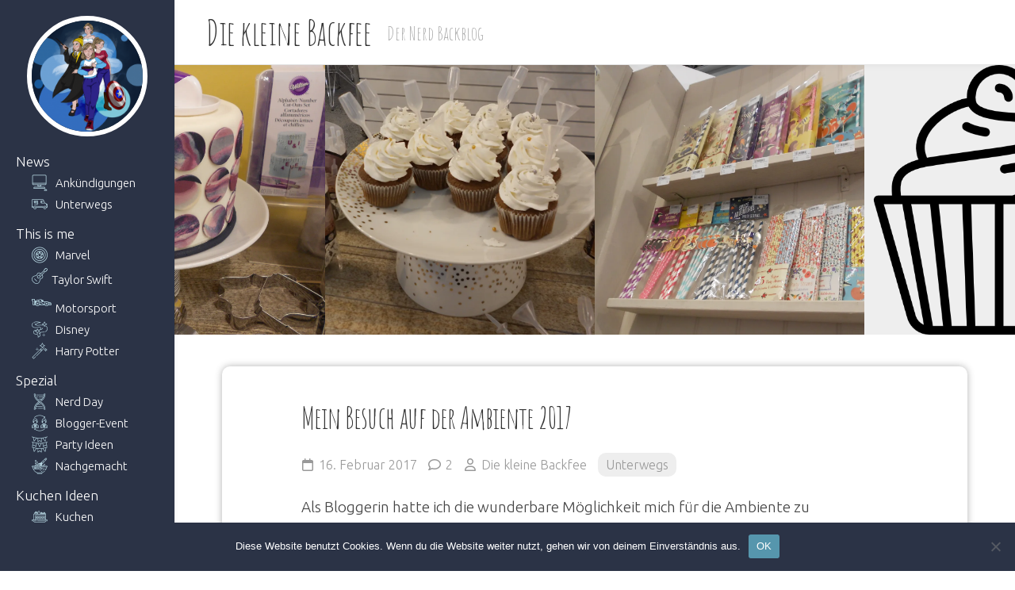

--- FILE ---
content_type: text/html; charset=UTF-8
request_url: https://www.diekleinebackfee.de/mein-besuch-auf-der-ambiente-2017/
body_size: 51995
content:
<!DOCTYPE html> 
<html class="no-js" lang="de">

<head>
	<meta charset="UTF-8">
	<meta name="viewport" content="width=device-width, initial-scale=1.0">
	<link rel="profile" href="http://gmpg.org/xfn/11">
	<link rel="pingback" href="https://www.diekleinebackfee.de/xmlrpc.php">
	
	<meta name='robots' content='index, follow, max-image-preview:large, max-snippet:-1, max-video-preview:-1' />
<script>document.documentElement.className = document.documentElement.className.replace("no-js","js");</script>

	<!-- This site is optimized with the Yoast SEO plugin v26.5 - https://yoast.com/wordpress/plugins/seo/ -->
	<title>Mein Besuch auf der Ambiente 2017 - Die kleine Backfee</title>
	<link rel="canonical" href="https://www.diekleinebackfee.de/mein-besuch-auf-der-ambiente-2017/" />
	<meta property="og:locale" content="de_DE" />
	<meta property="og:type" content="article" />
	<meta property="og:title" content="Mein Besuch auf der Ambiente 2017 - Die kleine Backfee" />
	<meta property="og:description" content="Als Bloggerin hatte ich die wunderbare Möglichkeit mich für die Ambiente zu akkreditieren. Die Ambiente fand vom 11.02.-14.02.2017 in Frankfurt&#046;&#046;&#046;" />
	<meta property="og:url" content="https://www.diekleinebackfee.de/mein-besuch-auf-der-ambiente-2017/" />
	<meta property="og:site_name" content="Die kleine Backfee" />
	<meta property="article:publisher" content="https://www.facebook.com/diekleinebackfee" />
	<meta property="article:published_time" content="2017-02-16T13:00:41+00:00" />
	<meta property="article:modified_time" content="2017-05-31T19:37:22+00:00" />
	<meta property="og:image" content="https://www.diekleinebackfee.de/wp-content/uploads/2017/02/ambiente-6-1024x768.jpg" />
	<meta property="og:image:width" content="1024" />
	<meta property="og:image:height" content="768" />
	<meta property="og:image:type" content="image/jpeg" />
	<meta name="author" content="Die kleine Backfee" />
	<meta name="twitter:card" content="summary_large_image" />
	<meta name="twitter:creator" content="@kleineBackfee" />
	<meta name="twitter:site" content="@kleineBackfee" />
	<meta name="twitter:label1" content="Verfasst von" />
	<meta name="twitter:data1" content="Die kleine Backfee" />
	<meta name="twitter:label2" content="Geschätzte Lesezeit" />
	<meta name="twitter:data2" content="3 Minuten" />
	<script type="application/ld+json" class="yoast-schema-graph">{"@context":"https://schema.org","@graph":[{"@type":"Article","@id":"https://www.diekleinebackfee.de/mein-besuch-auf-der-ambiente-2017/#article","isPartOf":{"@id":"https://www.diekleinebackfee.de/mein-besuch-auf-der-ambiente-2017/"},"author":{"name":"Die kleine Backfee","@id":"https://www.diekleinebackfee.de/#/schema/person/d1fb56071b3a973c8d333876539f141a"},"headline":"Mein Besuch auf der Ambiente 2017","datePublished":"2017-02-16T13:00:41+00:00","dateModified":"2017-05-31T19:37:22+00:00","mainEntityOfPage":{"@id":"https://www.diekleinebackfee.de/mein-besuch-auf-der-ambiente-2017/"},"wordCount":673,"commentCount":2,"publisher":{"@id":"https://www.diekleinebackfee.de/#organization"},"image":{"@id":"https://www.diekleinebackfee.de/mein-besuch-auf-der-ambiente-2017/#primaryimage"},"thumbnailUrl":"https://i0.wp.com/www.diekleinebackfee.de/wp-content/uploads/2017/02/ambiente-6.jpg?fit=4320%2C3240&ssl=1","articleSection":["Unterwegs"],"inLanguage":"de","potentialAction":[{"@type":"CommentAction","name":"Comment","target":["https://www.diekleinebackfee.de/mein-besuch-auf-der-ambiente-2017/#respond"]}]},{"@type":"WebPage","@id":"https://www.diekleinebackfee.de/mein-besuch-auf-der-ambiente-2017/","url":"https://www.diekleinebackfee.de/mein-besuch-auf-der-ambiente-2017/","name":"Mein Besuch auf der Ambiente 2017 - Die kleine Backfee","isPartOf":{"@id":"https://www.diekleinebackfee.de/#website"},"primaryImageOfPage":{"@id":"https://www.diekleinebackfee.de/mein-besuch-auf-der-ambiente-2017/#primaryimage"},"image":{"@id":"https://www.diekleinebackfee.de/mein-besuch-auf-der-ambiente-2017/#primaryimage"},"thumbnailUrl":"https://i0.wp.com/www.diekleinebackfee.de/wp-content/uploads/2017/02/ambiente-6.jpg?fit=4320%2C3240&ssl=1","datePublished":"2017-02-16T13:00:41+00:00","dateModified":"2017-05-31T19:37:22+00:00","breadcrumb":{"@id":"https://www.diekleinebackfee.de/mein-besuch-auf-der-ambiente-2017/#breadcrumb"},"inLanguage":"de","potentialAction":[{"@type":"ReadAction","target":["https://www.diekleinebackfee.de/mein-besuch-auf-der-ambiente-2017/"]}]},{"@type":"ImageObject","inLanguage":"de","@id":"https://www.diekleinebackfee.de/mein-besuch-auf-der-ambiente-2017/#primaryimage","url":"https://i0.wp.com/www.diekleinebackfee.de/wp-content/uploads/2017/02/ambiente-6.jpg?fit=4320%2C3240&ssl=1","contentUrl":"https://i0.wp.com/www.diekleinebackfee.de/wp-content/uploads/2017/02/ambiente-6.jpg?fit=4320%2C3240&ssl=1","width":4320,"height":3240},{"@type":"BreadcrumbList","@id":"https://www.diekleinebackfee.de/mein-besuch-auf-der-ambiente-2017/#breadcrumb","itemListElement":[{"@type":"ListItem","position":1,"name":"Startseite","item":"https://www.diekleinebackfee.de/"},{"@type":"ListItem","position":2,"name":"Mein Besuch auf der Ambiente 2017"}]},{"@type":"WebSite","@id":"https://www.diekleinebackfee.de/#website","url":"https://www.diekleinebackfee.de/","name":"Die kleine Backfee","description":"Der Nerd Backblog","publisher":{"@id":"https://www.diekleinebackfee.de/#organization"},"potentialAction":[{"@type":"SearchAction","target":{"@type":"EntryPoint","urlTemplate":"https://www.diekleinebackfee.de/?s={search_term_string}"},"query-input":{"@type":"PropertyValueSpecification","valueRequired":true,"valueName":"search_term_string"}}],"inLanguage":"de"},{"@type":"Organization","@id":"https://www.diekleinebackfee.de/#organization","name":"Die kleine Backfee","url":"https://www.diekleinebackfee.de/","logo":{"@type":"ImageObject","inLanguage":"de","@id":"https://www.diekleinebackfee.de/#/schema/logo/image/","url":"https://i0.wp.com/www.diekleinebackfee.de/wp-content/uploads/2021/10/cropped-cropped-Backfee_Logo.png?fit=180%2C180&ssl=1","contentUrl":"https://i0.wp.com/www.diekleinebackfee.de/wp-content/uploads/2021/10/cropped-cropped-Backfee_Logo.png?fit=180%2C180&ssl=1","width":180,"height":180,"caption":"Die kleine Backfee"},"image":{"@id":"https://www.diekleinebackfee.de/#/schema/logo/image/"},"sameAs":["https://www.facebook.com/diekleinebackfee","https://x.com/kleineBackfee","https://www.instagram.com/diekleinebackfee/?hl=de","https://www.youtube.com/channel/UCXCDydX7swzp9vF31TukGCw"]},{"@type":"Person","@id":"https://www.diekleinebackfee.de/#/schema/person/d1fb56071b3a973c8d333876539f141a","name":"Die kleine Backfee","sameAs":["https://www.diekleinebackfee.de"],"url":"https://www.diekleinebackfee.de/author/diekleinebackfee/"}]}</script>
	<!-- / Yoast SEO plugin. -->


<link rel='dns-prefetch' href='//www.diekleinebackfee.de' />
<link rel='dns-prefetch' href='//stats.wp.com' />
<link rel='dns-prefetch' href='//fonts.googleapis.com' />
<link rel='dns-prefetch' href='//v0.wordpress.com' />
<link rel='dns-prefetch' href='//widgets.wp.com' />
<link rel='dns-prefetch' href='//s0.wp.com' />
<link rel='dns-prefetch' href='//0.gravatar.com' />
<link rel='dns-prefetch' href='//1.gravatar.com' />
<link rel='dns-prefetch' href='//2.gravatar.com' />
<link rel='dns-prefetch' href='//jetpack.wordpress.com' />
<link rel='dns-prefetch' href='//public-api.wordpress.com' />
<link rel='preconnect' href='//i0.wp.com' />
<link rel="alternate" type="application/rss+xml" title="Die kleine Backfee &raquo; Feed" href="https://www.diekleinebackfee.de/feed/" />
<link rel="alternate" type="application/rss+xml" title="Die kleine Backfee &raquo; Kommentar-Feed" href="https://www.diekleinebackfee.de/comments/feed/" />
<link rel="alternate" type="application/rss+xml" title="Die kleine Backfee &raquo; Mein Besuch auf der Ambiente 2017-Kommentar-Feed" href="https://www.diekleinebackfee.de/mein-besuch-auf-der-ambiente-2017/feed/" />
<link rel="alternate" title="oEmbed (JSON)" type="application/json+oembed" href="https://www.diekleinebackfee.de/wp-json/oembed/1.0/embed?url=https%3A%2F%2Fwww.diekleinebackfee.de%2Fmein-besuch-auf-der-ambiente-2017%2F" />
<link rel="alternate" title="oEmbed (XML)" type="text/xml+oembed" href="https://www.diekleinebackfee.de/wp-json/oembed/1.0/embed?url=https%3A%2F%2Fwww.diekleinebackfee.de%2Fmein-besuch-auf-der-ambiente-2017%2F&#038;format=xml" />
		<!-- This site uses the Google Analytics by ExactMetrics plugin v8.10.2 - Using Analytics tracking - https://www.exactmetrics.com/ -->
							<script src="//www.googletagmanager.com/gtag/js?id=G-319077869"  data-cfasync="false" data-wpfc-render="false" type="text/javascript" async></script>
			<script data-cfasync="false" data-wpfc-render="false" type="text/javascript">
				var em_version = '8.10.2';
				var em_track_user = true;
				var em_no_track_reason = '';
								var ExactMetricsDefaultLocations = {"page_location":"https:\/\/www.diekleinebackfee.de\/mein-besuch-auf-der-ambiente-2017\/"};
								if ( typeof ExactMetricsPrivacyGuardFilter === 'function' ) {
					var ExactMetricsLocations = (typeof ExactMetricsExcludeQuery === 'object') ? ExactMetricsPrivacyGuardFilter( ExactMetricsExcludeQuery ) : ExactMetricsPrivacyGuardFilter( ExactMetricsDefaultLocations );
				} else {
					var ExactMetricsLocations = (typeof ExactMetricsExcludeQuery === 'object') ? ExactMetricsExcludeQuery : ExactMetricsDefaultLocations;
				}

								var disableStrs = [
										'ga-disable-G-319077869',
									];

				/* Function to detect opted out users */
				function __gtagTrackerIsOptedOut() {
					for (var index = 0; index < disableStrs.length; index++) {
						if (document.cookie.indexOf(disableStrs[index] + '=true') > -1) {
							return true;
						}
					}

					return false;
				}

				/* Disable tracking if the opt-out cookie exists. */
				if (__gtagTrackerIsOptedOut()) {
					for (var index = 0; index < disableStrs.length; index++) {
						window[disableStrs[index]] = true;
					}
				}

				/* Opt-out function */
				function __gtagTrackerOptout() {
					for (var index = 0; index < disableStrs.length; index++) {
						document.cookie = disableStrs[index] + '=true; expires=Thu, 31 Dec 2099 23:59:59 UTC; path=/';
						window[disableStrs[index]] = true;
					}
				}

				if ('undefined' === typeof gaOptout) {
					function gaOptout() {
						__gtagTrackerOptout();
					}
				}
								window.dataLayer = window.dataLayer || [];

				window.ExactMetricsDualTracker = {
					helpers: {},
					trackers: {},
				};
				if (em_track_user) {
					function __gtagDataLayer() {
						dataLayer.push(arguments);
					}

					function __gtagTracker(type, name, parameters) {
						if (!parameters) {
							parameters = {};
						}

						if (parameters.send_to) {
							__gtagDataLayer.apply(null, arguments);
							return;
						}

						if (type === 'event') {
														parameters.send_to = exactmetrics_frontend.v4_id;
							var hookName = name;
							if (typeof parameters['event_category'] !== 'undefined') {
								hookName = parameters['event_category'] + ':' + name;
							}

							if (typeof ExactMetricsDualTracker.trackers[hookName] !== 'undefined') {
								ExactMetricsDualTracker.trackers[hookName](parameters);
							} else {
								__gtagDataLayer('event', name, parameters);
							}
							
						} else {
							__gtagDataLayer.apply(null, arguments);
						}
					}

					__gtagTracker('js', new Date());
					__gtagTracker('set', {
						'developer_id.dNDMyYj': true,
											});
					if ( ExactMetricsLocations.page_location ) {
						__gtagTracker('set', ExactMetricsLocations);
					}
										__gtagTracker('config', 'G-319077869', {"forceSSL":"true","anonymize_ip":"true"} );
										window.gtag = __gtagTracker;										(function () {
						/* https://developers.google.com/analytics/devguides/collection/analyticsjs/ */
						/* ga and __gaTracker compatibility shim. */
						var noopfn = function () {
							return null;
						};
						var newtracker = function () {
							return new Tracker();
						};
						var Tracker = function () {
							return null;
						};
						var p = Tracker.prototype;
						p.get = noopfn;
						p.set = noopfn;
						p.send = function () {
							var args = Array.prototype.slice.call(arguments);
							args.unshift('send');
							__gaTracker.apply(null, args);
						};
						var __gaTracker = function () {
							var len = arguments.length;
							if (len === 0) {
								return;
							}
							var f = arguments[len - 1];
							if (typeof f !== 'object' || f === null || typeof f.hitCallback !== 'function') {
								if ('send' === arguments[0]) {
									var hitConverted, hitObject = false, action;
									if ('event' === arguments[1]) {
										if ('undefined' !== typeof arguments[3]) {
											hitObject = {
												'eventAction': arguments[3],
												'eventCategory': arguments[2],
												'eventLabel': arguments[4],
												'value': arguments[5] ? arguments[5] : 1,
											}
										}
									}
									if ('pageview' === arguments[1]) {
										if ('undefined' !== typeof arguments[2]) {
											hitObject = {
												'eventAction': 'page_view',
												'page_path': arguments[2],
											}
										}
									}
									if (typeof arguments[2] === 'object') {
										hitObject = arguments[2];
									}
									if (typeof arguments[5] === 'object') {
										Object.assign(hitObject, arguments[5]);
									}
									if ('undefined' !== typeof arguments[1].hitType) {
										hitObject = arguments[1];
										if ('pageview' === hitObject.hitType) {
											hitObject.eventAction = 'page_view';
										}
									}
									if (hitObject) {
										action = 'timing' === arguments[1].hitType ? 'timing_complete' : hitObject.eventAction;
										hitConverted = mapArgs(hitObject);
										__gtagTracker('event', action, hitConverted);
									}
								}
								return;
							}

							function mapArgs(args) {
								var arg, hit = {};
								var gaMap = {
									'eventCategory': 'event_category',
									'eventAction': 'event_action',
									'eventLabel': 'event_label',
									'eventValue': 'event_value',
									'nonInteraction': 'non_interaction',
									'timingCategory': 'event_category',
									'timingVar': 'name',
									'timingValue': 'value',
									'timingLabel': 'event_label',
									'page': 'page_path',
									'location': 'page_location',
									'title': 'page_title',
									'referrer' : 'page_referrer',
								};
								for (arg in args) {
																		if (!(!args.hasOwnProperty(arg) || !gaMap.hasOwnProperty(arg))) {
										hit[gaMap[arg]] = args[arg];
									} else {
										hit[arg] = args[arg];
									}
								}
								return hit;
							}

							try {
								f.hitCallback();
							} catch (ex) {
							}
						};
						__gaTracker.create = newtracker;
						__gaTracker.getByName = newtracker;
						__gaTracker.getAll = function () {
							return [];
						};
						__gaTracker.remove = noopfn;
						__gaTracker.loaded = true;
						window['__gaTracker'] = __gaTracker;
					})();
									} else {
										console.log("");
					(function () {
						function __gtagTracker() {
							return null;
						}

						window['__gtagTracker'] = __gtagTracker;
						window['gtag'] = __gtagTracker;
					})();
									}
			</script>
							<!-- / Google Analytics by ExactMetrics -->
		<style id='wp-img-auto-sizes-contain-inline-css' type='text/css'>
img:is([sizes=auto i],[sizes^="auto," i]){contain-intrinsic-size:3000px 1500px}
/*# sourceURL=wp-img-auto-sizes-contain-inline-css */
</style>
<style id='wp-emoji-styles-inline-css' type='text/css'>

	img.wp-smiley, img.emoji {
		display: inline !important;
		border: none !important;
		box-shadow: none !important;
		height: 1em !important;
		width: 1em !important;
		margin: 0 0.07em !important;
		vertical-align: -0.1em !important;
		background: none !important;
		padding: 0 !important;
	}
/*# sourceURL=wp-emoji-styles-inline-css */
</style>
<style id='wp-block-library-inline-css' type='text/css'>
:root{--wp-block-synced-color:#7a00df;--wp-block-synced-color--rgb:122,0,223;--wp-bound-block-color:var(--wp-block-synced-color);--wp-editor-canvas-background:#ddd;--wp-admin-theme-color:#007cba;--wp-admin-theme-color--rgb:0,124,186;--wp-admin-theme-color-darker-10:#006ba1;--wp-admin-theme-color-darker-10--rgb:0,107,160.5;--wp-admin-theme-color-darker-20:#005a87;--wp-admin-theme-color-darker-20--rgb:0,90,135;--wp-admin-border-width-focus:2px}@media (min-resolution:192dpi){:root{--wp-admin-border-width-focus:1.5px}}.wp-element-button{cursor:pointer}:root .has-very-light-gray-background-color{background-color:#eee}:root .has-very-dark-gray-background-color{background-color:#313131}:root .has-very-light-gray-color{color:#eee}:root .has-very-dark-gray-color{color:#313131}:root .has-vivid-green-cyan-to-vivid-cyan-blue-gradient-background{background:linear-gradient(135deg,#00d084,#0693e3)}:root .has-purple-crush-gradient-background{background:linear-gradient(135deg,#34e2e4,#4721fb 50%,#ab1dfe)}:root .has-hazy-dawn-gradient-background{background:linear-gradient(135deg,#faaca8,#dad0ec)}:root .has-subdued-olive-gradient-background{background:linear-gradient(135deg,#fafae1,#67a671)}:root .has-atomic-cream-gradient-background{background:linear-gradient(135deg,#fdd79a,#004a59)}:root .has-nightshade-gradient-background{background:linear-gradient(135deg,#330968,#31cdcf)}:root .has-midnight-gradient-background{background:linear-gradient(135deg,#020381,#2874fc)}:root{--wp--preset--font-size--normal:16px;--wp--preset--font-size--huge:42px}.has-regular-font-size{font-size:1em}.has-larger-font-size{font-size:2.625em}.has-normal-font-size{font-size:var(--wp--preset--font-size--normal)}.has-huge-font-size{font-size:var(--wp--preset--font-size--huge)}.has-text-align-center{text-align:center}.has-text-align-left{text-align:left}.has-text-align-right{text-align:right}.has-fit-text{white-space:nowrap!important}#end-resizable-editor-section{display:none}.aligncenter{clear:both}.items-justified-left{justify-content:flex-start}.items-justified-center{justify-content:center}.items-justified-right{justify-content:flex-end}.items-justified-space-between{justify-content:space-between}.screen-reader-text{border:0;clip-path:inset(50%);height:1px;margin:-1px;overflow:hidden;padding:0;position:absolute;width:1px;word-wrap:normal!important}.screen-reader-text:focus{background-color:#ddd;clip-path:none;color:#444;display:block;font-size:1em;height:auto;left:5px;line-height:normal;padding:15px 23px 14px;text-decoration:none;top:5px;width:auto;z-index:100000}html :where(.has-border-color){border-style:solid}html :where([style*=border-top-color]){border-top-style:solid}html :where([style*=border-right-color]){border-right-style:solid}html :where([style*=border-bottom-color]){border-bottom-style:solid}html :where([style*=border-left-color]){border-left-style:solid}html :where([style*=border-width]){border-style:solid}html :where([style*=border-top-width]){border-top-style:solid}html :where([style*=border-right-width]){border-right-style:solid}html :where([style*=border-bottom-width]){border-bottom-style:solid}html :where([style*=border-left-width]){border-left-style:solid}html :where(img[class*=wp-image-]){height:auto;max-width:100%}:where(figure){margin:0 0 1em}html :where(.is-position-sticky){--wp-admin--admin-bar--position-offset:var(--wp-admin--admin-bar--height,0px)}@media screen and (max-width:600px){html :where(.is-position-sticky){--wp-admin--admin-bar--position-offset:0px}}

/*# sourceURL=wp-block-library-inline-css */
</style><style id='wp-block-group-inline-css' type='text/css'>
.wp-block-group{box-sizing:border-box}:where(.wp-block-group.wp-block-group-is-layout-constrained){position:relative}
/*# sourceURL=https://www.diekleinebackfee.de/wp-includes/blocks/group/style.min.css */
</style>
<style id='global-styles-inline-css' type='text/css'>
:root{--wp--preset--aspect-ratio--square: 1;--wp--preset--aspect-ratio--4-3: 4/3;--wp--preset--aspect-ratio--3-4: 3/4;--wp--preset--aspect-ratio--3-2: 3/2;--wp--preset--aspect-ratio--2-3: 2/3;--wp--preset--aspect-ratio--16-9: 16/9;--wp--preset--aspect-ratio--9-16: 9/16;--wp--preset--color--black: #000000;--wp--preset--color--cyan-bluish-gray: #abb8c3;--wp--preset--color--white: #ffffff;--wp--preset--color--pale-pink: #f78da7;--wp--preset--color--vivid-red: #cf2e2e;--wp--preset--color--luminous-vivid-orange: #ff6900;--wp--preset--color--luminous-vivid-amber: #fcb900;--wp--preset--color--light-green-cyan: #7bdcb5;--wp--preset--color--vivid-green-cyan: #00d084;--wp--preset--color--pale-cyan-blue: #8ed1fc;--wp--preset--color--vivid-cyan-blue: #0693e3;--wp--preset--color--vivid-purple: #9b51e0;--wp--preset--gradient--vivid-cyan-blue-to-vivid-purple: linear-gradient(135deg,rgb(6,147,227) 0%,rgb(155,81,224) 100%);--wp--preset--gradient--light-green-cyan-to-vivid-green-cyan: linear-gradient(135deg,rgb(122,220,180) 0%,rgb(0,208,130) 100%);--wp--preset--gradient--luminous-vivid-amber-to-luminous-vivid-orange: linear-gradient(135deg,rgb(252,185,0) 0%,rgb(255,105,0) 100%);--wp--preset--gradient--luminous-vivid-orange-to-vivid-red: linear-gradient(135deg,rgb(255,105,0) 0%,rgb(207,46,46) 100%);--wp--preset--gradient--very-light-gray-to-cyan-bluish-gray: linear-gradient(135deg,rgb(238,238,238) 0%,rgb(169,184,195) 100%);--wp--preset--gradient--cool-to-warm-spectrum: linear-gradient(135deg,rgb(74,234,220) 0%,rgb(151,120,209) 20%,rgb(207,42,186) 40%,rgb(238,44,130) 60%,rgb(251,105,98) 80%,rgb(254,248,76) 100%);--wp--preset--gradient--blush-light-purple: linear-gradient(135deg,rgb(255,206,236) 0%,rgb(152,150,240) 100%);--wp--preset--gradient--blush-bordeaux: linear-gradient(135deg,rgb(254,205,165) 0%,rgb(254,45,45) 50%,rgb(107,0,62) 100%);--wp--preset--gradient--luminous-dusk: linear-gradient(135deg,rgb(255,203,112) 0%,rgb(199,81,192) 50%,rgb(65,88,208) 100%);--wp--preset--gradient--pale-ocean: linear-gradient(135deg,rgb(255,245,203) 0%,rgb(182,227,212) 50%,rgb(51,167,181) 100%);--wp--preset--gradient--electric-grass: linear-gradient(135deg,rgb(202,248,128) 0%,rgb(113,206,126) 100%);--wp--preset--gradient--midnight: linear-gradient(135deg,rgb(2,3,129) 0%,rgb(40,116,252) 100%);--wp--preset--font-size--small: 13px;--wp--preset--font-size--medium: 20px;--wp--preset--font-size--large: 36px;--wp--preset--font-size--x-large: 42px;--wp--preset--spacing--20: 0.44rem;--wp--preset--spacing--30: 0.67rem;--wp--preset--spacing--40: 1rem;--wp--preset--spacing--50: 1.5rem;--wp--preset--spacing--60: 2.25rem;--wp--preset--spacing--70: 3.38rem;--wp--preset--spacing--80: 5.06rem;--wp--preset--shadow--natural: 6px 6px 9px rgba(0, 0, 0, 0.2);--wp--preset--shadow--deep: 12px 12px 50px rgba(0, 0, 0, 0.4);--wp--preset--shadow--sharp: 6px 6px 0px rgba(0, 0, 0, 0.2);--wp--preset--shadow--outlined: 6px 6px 0px -3px rgb(255, 255, 255), 6px 6px rgb(0, 0, 0);--wp--preset--shadow--crisp: 6px 6px 0px rgb(0, 0, 0);}:where(.is-layout-flex){gap: 0.5em;}:where(.is-layout-grid){gap: 0.5em;}body .is-layout-flex{display: flex;}.is-layout-flex{flex-wrap: wrap;align-items: center;}.is-layout-flex > :is(*, div){margin: 0;}body .is-layout-grid{display: grid;}.is-layout-grid > :is(*, div){margin: 0;}:where(.wp-block-columns.is-layout-flex){gap: 2em;}:where(.wp-block-columns.is-layout-grid){gap: 2em;}:where(.wp-block-post-template.is-layout-flex){gap: 1.25em;}:where(.wp-block-post-template.is-layout-grid){gap: 1.25em;}.has-black-color{color: var(--wp--preset--color--black) !important;}.has-cyan-bluish-gray-color{color: var(--wp--preset--color--cyan-bluish-gray) !important;}.has-white-color{color: var(--wp--preset--color--white) !important;}.has-pale-pink-color{color: var(--wp--preset--color--pale-pink) !important;}.has-vivid-red-color{color: var(--wp--preset--color--vivid-red) !important;}.has-luminous-vivid-orange-color{color: var(--wp--preset--color--luminous-vivid-orange) !important;}.has-luminous-vivid-amber-color{color: var(--wp--preset--color--luminous-vivid-amber) !important;}.has-light-green-cyan-color{color: var(--wp--preset--color--light-green-cyan) !important;}.has-vivid-green-cyan-color{color: var(--wp--preset--color--vivid-green-cyan) !important;}.has-pale-cyan-blue-color{color: var(--wp--preset--color--pale-cyan-blue) !important;}.has-vivid-cyan-blue-color{color: var(--wp--preset--color--vivid-cyan-blue) !important;}.has-vivid-purple-color{color: var(--wp--preset--color--vivid-purple) !important;}.has-black-background-color{background-color: var(--wp--preset--color--black) !important;}.has-cyan-bluish-gray-background-color{background-color: var(--wp--preset--color--cyan-bluish-gray) !important;}.has-white-background-color{background-color: var(--wp--preset--color--white) !important;}.has-pale-pink-background-color{background-color: var(--wp--preset--color--pale-pink) !important;}.has-vivid-red-background-color{background-color: var(--wp--preset--color--vivid-red) !important;}.has-luminous-vivid-orange-background-color{background-color: var(--wp--preset--color--luminous-vivid-orange) !important;}.has-luminous-vivid-amber-background-color{background-color: var(--wp--preset--color--luminous-vivid-amber) !important;}.has-light-green-cyan-background-color{background-color: var(--wp--preset--color--light-green-cyan) !important;}.has-vivid-green-cyan-background-color{background-color: var(--wp--preset--color--vivid-green-cyan) !important;}.has-pale-cyan-blue-background-color{background-color: var(--wp--preset--color--pale-cyan-blue) !important;}.has-vivid-cyan-blue-background-color{background-color: var(--wp--preset--color--vivid-cyan-blue) !important;}.has-vivid-purple-background-color{background-color: var(--wp--preset--color--vivid-purple) !important;}.has-black-border-color{border-color: var(--wp--preset--color--black) !important;}.has-cyan-bluish-gray-border-color{border-color: var(--wp--preset--color--cyan-bluish-gray) !important;}.has-white-border-color{border-color: var(--wp--preset--color--white) !important;}.has-pale-pink-border-color{border-color: var(--wp--preset--color--pale-pink) !important;}.has-vivid-red-border-color{border-color: var(--wp--preset--color--vivid-red) !important;}.has-luminous-vivid-orange-border-color{border-color: var(--wp--preset--color--luminous-vivid-orange) !important;}.has-luminous-vivid-amber-border-color{border-color: var(--wp--preset--color--luminous-vivid-amber) !important;}.has-light-green-cyan-border-color{border-color: var(--wp--preset--color--light-green-cyan) !important;}.has-vivid-green-cyan-border-color{border-color: var(--wp--preset--color--vivid-green-cyan) !important;}.has-pale-cyan-blue-border-color{border-color: var(--wp--preset--color--pale-cyan-blue) !important;}.has-vivid-cyan-blue-border-color{border-color: var(--wp--preset--color--vivid-cyan-blue) !important;}.has-vivid-purple-border-color{border-color: var(--wp--preset--color--vivid-purple) !important;}.has-vivid-cyan-blue-to-vivid-purple-gradient-background{background: var(--wp--preset--gradient--vivid-cyan-blue-to-vivid-purple) !important;}.has-light-green-cyan-to-vivid-green-cyan-gradient-background{background: var(--wp--preset--gradient--light-green-cyan-to-vivid-green-cyan) !important;}.has-luminous-vivid-amber-to-luminous-vivid-orange-gradient-background{background: var(--wp--preset--gradient--luminous-vivid-amber-to-luminous-vivid-orange) !important;}.has-luminous-vivid-orange-to-vivid-red-gradient-background{background: var(--wp--preset--gradient--luminous-vivid-orange-to-vivid-red) !important;}.has-very-light-gray-to-cyan-bluish-gray-gradient-background{background: var(--wp--preset--gradient--very-light-gray-to-cyan-bluish-gray) !important;}.has-cool-to-warm-spectrum-gradient-background{background: var(--wp--preset--gradient--cool-to-warm-spectrum) !important;}.has-blush-light-purple-gradient-background{background: var(--wp--preset--gradient--blush-light-purple) !important;}.has-blush-bordeaux-gradient-background{background: var(--wp--preset--gradient--blush-bordeaux) !important;}.has-luminous-dusk-gradient-background{background: var(--wp--preset--gradient--luminous-dusk) !important;}.has-pale-ocean-gradient-background{background: var(--wp--preset--gradient--pale-ocean) !important;}.has-electric-grass-gradient-background{background: var(--wp--preset--gradient--electric-grass) !important;}.has-midnight-gradient-background{background: var(--wp--preset--gradient--midnight) !important;}.has-small-font-size{font-size: var(--wp--preset--font-size--small) !important;}.has-medium-font-size{font-size: var(--wp--preset--font-size--medium) !important;}.has-large-font-size{font-size: var(--wp--preset--font-size--large) !important;}.has-x-large-font-size{font-size: var(--wp--preset--font-size--x-large) !important;}
/*# sourceURL=global-styles-inline-css */
</style>

<style id='classic-theme-styles-inline-css' type='text/css'>
/*! This file is auto-generated */
.wp-block-button__link{color:#fff;background-color:#32373c;border-radius:9999px;box-shadow:none;text-decoration:none;padding:calc(.667em + 2px) calc(1.333em + 2px);font-size:1.125em}.wp-block-file__button{background:#32373c;color:#fff;text-decoration:none}
/*# sourceURL=/wp-includes/css/classic-themes.min.css */
</style>
<link rel='stylesheet' id='contact-form-7-css' href='https://www.diekleinebackfee.de/wp-content/plugins/contact-form-7/includes/css/styles.css?ver=6.1.4' type='text/css' media='all' />
<link rel='stylesheet' id='cookie-notice-front-css' href='https://www.diekleinebackfee.de/wp-content/plugins/cookie-notice/css/front.min.css?ver=2.5.10' type='text/css' media='all' />
<link rel='stylesheet' id='parent-style-css' href='https://www.diekleinebackfee.de/wp-content/themes/gridzone/style.css?ver=6.9' type='text/css' media='all' />
<link rel='stylesheet' id='gridzone-responsive-css' href='https://www.diekleinebackfee.de/wp-content/themes/gridzone/responsive.css?ver=6.9' type='text/css' media='all' />
<link rel='stylesheet' id='child-theme-css-css' href='https://www.diekleinebackfee.de/wp-content/themes/backfee-twenty-twenty/style.css?ver=1.4' type='text/css' media='all' />
<link rel='stylesheet' id='flaticon-css' href='https://www.diekleinebackfee.de/wp-content/themes/backfee-twenty-twenty/flaticon/flaticon.css?ver=1.4' type='text/css' media='all' />
<link rel='stylesheet' id='child-fonts-css' href='https://fonts.googleapis.com/css?family=Amatic+SC&#038;subset=latin%2Clatin-ext' type='text/css' media='all' />
<link rel='stylesheet' id='gridzone-style-css' href='https://www.diekleinebackfee.de/wp-content/themes/backfee-twenty-twenty/style.css?ver=6.9' type='text/css' media='all' />
<style id='gridzone-style-inline-css' type='text/css'>
body { font-family: "Ubuntu", Arial, sans-serif; }

/*# sourceURL=gridzone-style-inline-css */
</style>
<link rel='stylesheet' id='gridzone-font-awesome-css' href='https://www.diekleinebackfee.de/wp-content/themes/gridzone/fonts/all.min.css?ver=6.9' type='text/css' media='all' />
<link rel='stylesheet' id='jetpack_likes-css' href='https://www.diekleinebackfee.de/wp-content/plugins/jetpack/modules/likes/style.css?ver=15.3.1' type='text/css' media='all' />
<link rel='stylesheet' id='ubuntu-css' href='//fonts.googleapis.com/css?family=Ubuntu%3A400%2C400italic%2C300italic%2C300%2C700&#038;subset=latin%2Clatin-ext&#038;ver=6.9' type='text/css' media='all' />
<link rel='stylesheet' id='jetpack-subscriptions-css' href='https://www.diekleinebackfee.de/wp-content/plugins/jetpack/_inc/build/subscriptions/subscriptions.min.css?ver=15.3.1' type='text/css' media='all' />
<link rel='stylesheet' id='jetpack-swiper-library-css' href='https://www.diekleinebackfee.de/wp-content/plugins/jetpack/_inc/blocks/swiper.css?ver=15.3.1' type='text/css' media='all' />
<link rel='stylesheet' id='jetpack-carousel-css' href='https://www.diekleinebackfee.de/wp-content/plugins/jetpack/modules/carousel/jetpack-carousel.css?ver=15.3.1' type='text/css' media='all' />
<link rel='stylesheet' id='sharedaddy-css' href='https://www.diekleinebackfee.de/wp-content/plugins/jetpack/modules/sharedaddy/sharing.css?ver=15.3.1' type='text/css' media='all' />
<link rel='stylesheet' id='social-logos-css' href='https://www.diekleinebackfee.de/wp-content/plugins/jetpack/_inc/social-logos/social-logos.min.css?ver=15.3.1' type='text/css' media='all' />
<script type="text/javascript" src="https://www.diekleinebackfee.de/wp-content/plugins/google-analytics-dashboard-for-wp/assets/js/frontend-gtag.min.js?ver=8.10.2" id="exactmetrics-frontend-script-js" async="async" data-wp-strategy="async"></script>
<script data-cfasync="false" data-wpfc-render="false" type="text/javascript" id='exactmetrics-frontend-script-js-extra'>/* <![CDATA[ */
var exactmetrics_frontend = {"js_events_tracking":"true","download_extensions":"zip,mp3,mpeg,pdf,docx,pptx,xlsx,rar","inbound_paths":"[{\"path\":\"\\\/go\\\/\",\"label\":\"affiliate\"},{\"path\":\"\\\/recommend\\\/\",\"label\":\"affiliate\"}]","home_url":"https:\/\/www.diekleinebackfee.de","hash_tracking":"false","v4_id":"G-319077869"};/* ]]> */
</script>
<script type="text/javascript" id="cookie-notice-front-js-before">
/* <![CDATA[ */
var cnArgs = {"ajaxUrl":"https:\/\/www.diekleinebackfee.de\/wp-admin\/admin-ajax.php","nonce":"2810031394","hideEffect":"fade","position":"bottom","onScroll":false,"onScrollOffset":100,"onClick":false,"cookieName":"cookie_notice_accepted","cookieTime":2592000,"cookieTimeRejected":2592000,"globalCookie":false,"redirection":true,"cache":true,"revokeCookies":false,"revokeCookiesOpt":"automatic"};

//# sourceURL=cookie-notice-front-js-before
/* ]]> */
</script>
<script type="text/javascript" src="https://www.diekleinebackfee.de/wp-content/plugins/cookie-notice/js/front.min.js?ver=2.5.10" id="cookie-notice-front-js"></script>
<script type="text/javascript" src="https://www.diekleinebackfee.de/wp-includes/js/jquery/jquery.min.js?ver=3.7.1" id="jquery-core-js"></script>
<script type="text/javascript" src="https://www.diekleinebackfee.de/wp-includes/js/jquery/jquery-migrate.min.js?ver=3.4.1" id="jquery-migrate-js"></script>
<script type="text/javascript" src="https://www.diekleinebackfee.de/wp-content/themes/gridzone/js/slick.min.js?ver=6.9" id="gridzone-slick-js"></script>
<link rel="https://api.w.org/" href="https://www.diekleinebackfee.de/wp-json/" /><link rel="alternate" title="JSON" type="application/json" href="https://www.diekleinebackfee.de/wp-json/wp/v2/posts/2621" /><link rel="EditURI" type="application/rsd+xml" title="RSD" href="https://www.diekleinebackfee.de/xmlrpc.php?rsd" />
<meta name="generator" content="WordPress 6.9" />
<link rel='shortlink' href='https://wp.me/p8NnB5-Gh' />
	<style>img#wpstats{display:none}</style>
		<link rel="icon" href="https://i0.wp.com/www.diekleinebackfee.de/wp-content/uploads/2021/10/cropped-Backfee_Logo.png?fit=32%2C32&#038;ssl=1" sizes="32x32" />
<link rel="icon" href="https://i0.wp.com/www.diekleinebackfee.de/wp-content/uploads/2021/10/cropped-Backfee_Logo.png?fit=192%2C192&#038;ssl=1" sizes="192x192" />
<link rel="apple-touch-icon" href="https://i0.wp.com/www.diekleinebackfee.de/wp-content/uploads/2021/10/cropped-Backfee_Logo.png?fit=180%2C180&#038;ssl=1" />
<meta name="msapplication-TileImage" content="https://i0.wp.com/www.diekleinebackfee.de/wp-content/uploads/2021/10/cropped-Backfee_Logo.png?fit=270%2C270&#038;ssl=1" />
		<style type="text/css" id="wp-custom-css">
			.menu-item-wrapper.has-arrow button { display: none; }
.nav-toggle {display:none;}
h2, h3, h4, h5, h6 {
	font-family: "Amatic SC";
}
h2 a {
	font-size: 18px !important;
}
h3 {
	font-size: 14pt !important;
}		</style>
		<style id="kirki-inline-styles"></style><link rel='stylesheet' id='tiled-gallery-css' href='https://www.diekleinebackfee.de/wp-content/plugins/jetpack/modules/tiled-gallery/tiled-gallery/tiled-gallery.css?ver=2023-08-21' type='text/css' media='all' />
</head>

<body class="wp-singular post-template-default single single-post postid-2621 single-format-standard wp-custom-logo wp-theme-gridzone wp-child-theme-backfee-twenty-twenty cookies-not-set col-1c full-width mobile-menu logged-out">


<a class="skip-link screen-reader-text" href="#page">Skip to content</a>

<div id="wrapper">
	
	<div id="header-sticky">
		<header id="header" class="hide-on-scroll-down">

			<div class="group">
				<div class="mobile-group">
					<div class="header-logo">
						<a href="https://www.diekleinebackfee.de/" class="custom-logo-link" rel="home"><img width="180" height="180" src="https://i0.wp.com/www.diekleinebackfee.de/wp-content/uploads/2021/10/cropped-cropped-Backfee_Logo.png?fit=180%2C180&amp;ssl=1" class="custom-logo" alt="Die kleine Backfee" decoding="async" srcset="https://i0.wp.com/www.diekleinebackfee.de/wp-content/uploads/2021/10/cropped-cropped-Backfee_Logo.png?w=180&amp;ssl=1 180w, https://i0.wp.com/www.diekleinebackfee.de/wp-content/uploads/2021/10/cropped-cropped-Backfee_Logo.png?resize=150%2C150&amp;ssl=1 150w, https://i0.wp.com/www.diekleinebackfee.de/wp-content/uploads/2021/10/cropped-cropped-Backfee_Logo.png?resize=200%2C200&amp;ssl=1 200w" sizes="(max-width: 180px) 100vw, 180px" data-attachment-id="6459" data-permalink="https://www.diekleinebackfee.de/cropped-cropped-backfee_logo-png/" data-orig-file="https://i0.wp.com/www.diekleinebackfee.de/wp-content/uploads/2021/10/cropped-cropped-Backfee_Logo.png?fit=180%2C180&amp;ssl=1" data-orig-size="180,180" data-comments-opened="1" data-image-meta="{&quot;aperture&quot;:&quot;0&quot;,&quot;credit&quot;:&quot;&quot;,&quot;camera&quot;:&quot;&quot;,&quot;caption&quot;:&quot;&quot;,&quot;created_timestamp&quot;:&quot;0&quot;,&quot;copyright&quot;:&quot;&quot;,&quot;focal_length&quot;:&quot;0&quot;,&quot;iso&quot;:&quot;0&quot;,&quot;shutter_speed&quot;:&quot;0&quot;,&quot;title&quot;:&quot;&quot;,&quot;orientation&quot;:&quot;0&quot;}" data-image-title="cropped-cropped-Backfee_Logo.png" data-image-description="&lt;p&gt;https://www.diekleinebackfee.de/wp-content/uploads/2021/10/cropped-cropped-Backfee_Logo.png&lt;/p&gt;
" data-image-caption="" data-medium-file="https://i0.wp.com/www.diekleinebackfee.de/wp-content/uploads/2021/10/cropped-cropped-Backfee_Logo.png?fit=180%2C180&amp;ssl=1" data-large-file="https://i0.wp.com/www.diekleinebackfee.de/wp-content/uploads/2021/10/cropped-cropped-Backfee_Logo.png?fit=180%2C180&amp;ssl=1" /></a>					</div>
					<p class="site-title"><a href="https://www.diekleinebackfee.de/" rel="home">Die kleine Backfee</a></p>
					<div class="nav-toggle"><i class="fas fa-bars"></i></div>
				</div>
				
									<p class="site-description">Der Nerd Backblog</p>
								
							</div>
			
		</header><!--/#header-->
	</div><!--/#header-sticky-->
	
	<div class="sidebar s2 group">
		
		<div class="sidebar-logo">
			<a href="https://www.diekleinebackfee.de/" class="custom-logo-link" rel="home"><img width="180" height="180" src="https://i0.wp.com/www.diekleinebackfee.de/wp-content/uploads/2021/10/cropped-cropped-Backfee_Logo.png?fit=180%2C180&amp;ssl=1" class="custom-logo" alt="Die kleine Backfee" decoding="async" srcset="https://i0.wp.com/www.diekleinebackfee.de/wp-content/uploads/2021/10/cropped-cropped-Backfee_Logo.png?w=180&amp;ssl=1 180w, https://i0.wp.com/www.diekleinebackfee.de/wp-content/uploads/2021/10/cropped-cropped-Backfee_Logo.png?resize=150%2C150&amp;ssl=1 150w, https://i0.wp.com/www.diekleinebackfee.de/wp-content/uploads/2021/10/cropped-cropped-Backfee_Logo.png?resize=200%2C200&amp;ssl=1 200w" sizes="(max-width: 180px) 100vw, 180px" data-attachment-id="6459" data-permalink="https://www.diekleinebackfee.de/cropped-cropped-backfee_logo-png/" data-orig-file="https://i0.wp.com/www.diekleinebackfee.de/wp-content/uploads/2021/10/cropped-cropped-Backfee_Logo.png?fit=180%2C180&amp;ssl=1" data-orig-size="180,180" data-comments-opened="1" data-image-meta="{&quot;aperture&quot;:&quot;0&quot;,&quot;credit&quot;:&quot;&quot;,&quot;camera&quot;:&quot;&quot;,&quot;caption&quot;:&quot;&quot;,&quot;created_timestamp&quot;:&quot;0&quot;,&quot;copyright&quot;:&quot;&quot;,&quot;focal_length&quot;:&quot;0&quot;,&quot;iso&quot;:&quot;0&quot;,&quot;shutter_speed&quot;:&quot;0&quot;,&quot;title&quot;:&quot;&quot;,&quot;orientation&quot;:&quot;0&quot;}" data-image-title="cropped-cropped-Backfee_Logo.png" data-image-description="&lt;p&gt;https://www.diekleinebackfee.de/wp-content/uploads/2021/10/cropped-cropped-Backfee_Logo.png&lt;/p&gt;
" data-image-caption="" data-medium-file="https://i0.wp.com/www.diekleinebackfee.de/wp-content/uploads/2021/10/cropped-cropped-Backfee_Logo.png?fit=180%2C180&amp;ssl=1" data-large-file="https://i0.wp.com/www.diekleinebackfee.de/wp-content/uploads/2021/10/cropped-cropped-Backfee_Logo.png?fit=180%2C180&amp;ssl=1" /></a>		</div>

					<nav class="nav-container group" id="nav-sidebar">
				<div class="nav-wrap container"><ul id="menu-hauptmenue" class="side-nav group"><li id="menu-item-1762" class="menu-item menu-item-type-taxonomy menu-item-object-category current-post-ancestor menu-item-has-children menu-item-1762"><span class="menu-item-wrapper has-arrow"><a href="https://www.diekleinebackfee.de/category/news/">News</a><button onClick="alxMediaMenu.toggleItem(this)"><span class="screen-reader-text">Toggle Child Menu</span><svg class="svg-icon" aria-hidden="true" role="img" focusable="false" xmlns="http://www.w3.org/2000/svg" width="14" height="8" viewBox="0 0 20 12"><polygon fill="" fill-rule="evenodd" points="1319.899 365.778 1327.678 358 1329.799 360.121 1319.899 370.021 1310 360.121 1312.121 358" transform="translate(-1310 -358)"></polygon></svg></button></span>
<ul class="sub-menu">
	<li id="menu-item-4034" class="menu-item menu-item-type-taxonomy menu-item-object-category menu-item-4034 flaticon-news-ankuendigungen"><span class="menu-item-wrapper"><a href="https://www.diekleinebackfee.de/category/news/news-ankuendigungen/">Ankündigungen</a></span></li>
	<li id="menu-item-2739" class="menu-item menu-item-type-taxonomy menu-item-object-category current-post-ancestor current-menu-parent current-post-parent menu-item-2739 flaticon-unterwegs"><span class="menu-item-wrapper"><a href="https://www.diekleinebackfee.de/category/news/unterwegs/"><span class="screen-reader-text">Current Page Parent </span>Unterwegs</a></span></li>
</ul>
</li>
<li id="menu-item-5086" class="menu-item menu-item-type-taxonomy menu-item-object-category menu-item-has-children menu-item-5086"><span class="menu-item-wrapper has-arrow"><a href="https://www.diekleinebackfee.de/category/christina/">This is me</a><button onClick="alxMediaMenu.toggleItem(this)"><span class="screen-reader-text">Toggle Child Menu</span><svg class="svg-icon" aria-hidden="true" role="img" focusable="false" xmlns="http://www.w3.org/2000/svg" width="14" height="8" viewBox="0 0 20 12"><polygon fill="" fill-rule="evenodd" points="1319.899 365.778 1327.678 358 1329.799 360.121 1319.899 370.021 1310 360.121 1312.121 358" transform="translate(-1310 -358)"></polygon></svg></button></span>
<ul class="sub-menu">
	<li id="menu-item-5089" class="menu-item menu-item-type-taxonomy menu-item-object-category menu-item-5089 flaticon-marvel"><span class="menu-item-wrapper"><a href="https://www.diekleinebackfee.de/category/christina/marvel/">Marvel</a></span></li>
	<li id="menu-item-8057" class="menu-item menu-item-type-taxonomy menu-item-object-category menu-item-8057 flaticon-taylor-swift"><span class="menu-item-wrapper"><a href="https://www.diekleinebackfee.de/category/christina/taylor-swift/">Taylor Swift</a></span></li>
	<li id="menu-item-8083" class="menu-item menu-item-type-taxonomy menu-item-object-category menu-item-8083 flaticon-motorsport"><span class="menu-item-wrapper"><a href="https://www.diekleinebackfee.de/category/christina/motorsport/">Motorsport</a></span></li>
	<li id="menu-item-5087" class="menu-item menu-item-type-taxonomy menu-item-object-category menu-item-5087 flaticon-disney"><span class="menu-item-wrapper"><a href="https://www.diekleinebackfee.de/category/christina/disney/">Disney</a></span></li>
	<li id="menu-item-5088" class="menu-item menu-item-type-taxonomy menu-item-object-category menu-item-5088 flaticon-harry-potter"><span class="menu-item-wrapper"><a href="https://www.diekleinebackfee.de/category/christina/harry-potter/">Harry Potter</a></span></li>
</ul>
</li>
<li id="menu-item-4022" class="menu-item menu-item-type-taxonomy menu-item-object-category menu-item-has-children menu-item-4022"><span class="menu-item-wrapper has-arrow"><a href="https://www.diekleinebackfee.de/category/spezial/">Spezial</a><button onClick="alxMediaMenu.toggleItem(this)"><span class="screen-reader-text">Toggle Child Menu</span><svg class="svg-icon" aria-hidden="true" role="img" focusable="false" xmlns="http://www.w3.org/2000/svg" width="14" height="8" viewBox="0 0 20 12"><polygon fill="" fill-rule="evenodd" points="1319.899 365.778 1327.678 358 1329.799 360.121 1319.899 370.021 1310 360.121 1312.121 358" transform="translate(-1310 -358)"></polygon></svg></button></span>
<ul class="sub-menu">
	<li id="menu-item-7" class="menu-item menu-item-type-taxonomy menu-item-object-category menu-item-7 flaticon-nerd-day"><span class="menu-item-wrapper"><a href="https://www.diekleinebackfee.de/category/spezial/nerd-day/">Nerd Day</a></span></li>
	<li id="menu-item-3549" class="menu-item menu-item-type-taxonomy menu-item-object-category menu-item-3549 flaticon-blogger-event"><span class="menu-item-wrapper"><a href="https://www.diekleinebackfee.de/category/spezial/blogger-event/">Blogger-Event</a></span></li>
	<li id="menu-item-4021" class="menu-item menu-item-type-taxonomy menu-item-object-category menu-item-4021 flaticon-party-ideen"><span class="menu-item-wrapper"><a href="https://www.diekleinebackfee.de/category/spezial/party-ideen/">Party Ideen</a></span></li>
	<li id="menu-item-3539" class="menu-item menu-item-type-taxonomy menu-item-object-category menu-item-3539 flaticon-nachgemacht"><span class="menu-item-wrapper"><a href="https://www.diekleinebackfee.de/category/spezial/nachgemacht/">Nachgemacht</a></span></li>
</ul>
</li>
<li id="menu-item-5015" class="menu-item menu-item-type-taxonomy menu-item-object-category menu-item-has-children menu-item-5015"><span class="menu-item-wrapper has-arrow"><a href="https://www.diekleinebackfee.de/category/kuchenideen/">Kuchen Ideen</a><button onClick="alxMediaMenu.toggleItem(this)"><span class="screen-reader-text">Toggle Child Menu</span><svg class="svg-icon" aria-hidden="true" role="img" focusable="false" xmlns="http://www.w3.org/2000/svg" width="14" height="8" viewBox="0 0 20 12"><polygon fill="" fill-rule="evenodd" points="1319.899 365.778 1327.678 358 1329.799 360.121 1319.899 370.021 1310 360.121 1312.121 358" transform="translate(-1310 -358)"></polygon></svg></button></span>
<ul class="sub-menu">
	<li id="menu-item-1760" class="menu-item menu-item-type-taxonomy menu-item-object-category menu-item-1760 flaticon-kuchen"><span class="menu-item-wrapper"><a href="https://www.diekleinebackfee.de/category/kuchenideen/kuchen/">Kuchen</a></span></li>
	<li id="menu-item-5" class="menu-item menu-item-type-taxonomy menu-item-object-category menu-item-5 flaticon-motivtorten"><span class="menu-item-wrapper"><a href="https://www.diekleinebackfee.de/category/kuchenideen/motivtorten/">Motivtorten</a></span></li>
</ul>
</li>
<li id="menu-item-5014" class="menu-item menu-item-type-taxonomy menu-item-object-category menu-item-has-children menu-item-5014"><span class="menu-item-wrapper has-arrow"><a href="https://www.diekleinebackfee.de/category/cupcake-ideen/">Cupcake Ideen</a><button onClick="alxMediaMenu.toggleItem(this)"><span class="screen-reader-text">Toggle Child Menu</span><svg class="svg-icon" aria-hidden="true" role="img" focusable="false" xmlns="http://www.w3.org/2000/svg" width="14" height="8" viewBox="0 0 20 12"><polygon fill="" fill-rule="evenodd" points="1319.899 365.778 1327.678 358 1329.799 360.121 1319.899 370.021 1310 360.121 1312.121 358" transform="translate(-1310 -358)"></polygon></svg></button></span>
<ul class="sub-menu">
	<li id="menu-item-6" class="menu-item menu-item-type-taxonomy menu-item-object-category menu-item-6 flaticon-cupcakes"><span class="menu-item-wrapper"><a href="https://www.diekleinebackfee.de/category/cupcake-ideen/cupcakes/">Cupcakes</a></span></li>
	<li id="menu-item-1761" class="menu-item menu-item-type-taxonomy menu-item-object-category menu-item-1761 flaticon-muffins"><span class="menu-item-wrapper"><a href="https://www.diekleinebackfee.de/category/cupcake-ideen/muffins/">Muffins</a></span></li>
	<li id="menu-item-1770" class="menu-item menu-item-type-taxonomy menu-item-object-category menu-item-1770 flaticon-topping"><span class="menu-item-wrapper"><a href="https://www.diekleinebackfee.de/category/cupcake-ideen/topping/">Topping</a></span></li>
</ul>
</li>
<li id="menu-item-1763" class="menu-item menu-item-type-taxonomy menu-item-object-category menu-item-has-children menu-item-1763"><span class="menu-item-wrapper has-arrow"><a href="https://www.diekleinebackfee.de/category/snacks/">Snacks</a><button onClick="alxMediaMenu.toggleItem(this)"><span class="screen-reader-text">Toggle Child Menu</span><svg class="svg-icon" aria-hidden="true" role="img" focusable="false" xmlns="http://www.w3.org/2000/svg" width="14" height="8" viewBox="0 0 20 12"><polygon fill="" fill-rule="evenodd" points="1319.899 365.778 1327.678 358 1329.799 360.121 1319.899 370.021 1310 360.121 1312.121 358" transform="translate(-1310 -358)"></polygon></svg></button></span>
<ul class="sub-menu">
	<li id="menu-item-1777" class="menu-item menu-item-type-taxonomy menu-item-object-category menu-item-1777 flaticon-kekse"><span class="menu-item-wrapper"><a href="https://www.diekleinebackfee.de/category/snacks/kekse/">Kekse</a></span></li>
	<li id="menu-item-1778" class="menu-item menu-item-type-taxonomy menu-item-object-category menu-item-1778 flaticon-schokolade"><span class="menu-item-wrapper"><a href="https://www.diekleinebackfee.de/category/snacks/schokolade/">Schokolade</a></span></li>
	<li id="menu-item-1776" class="menu-item menu-item-type-taxonomy menu-item-object-category menu-item-1776 flaticon-cake-pops"><span class="menu-item-wrapper"><a href="https://www.diekleinebackfee.de/category/snacks/cake-pops/">Cake Pops</a></span></li>
</ul>
</li>
<li id="menu-item-1764" class="menu-item menu-item-type-taxonomy menu-item-object-category menu-item-1764"><span class="menu-item-wrapper"><a href="https://www.diekleinebackfee.de/category/zubehoer/">Zubehör</a></span></li>
</ul></div>				
			</nav><!--/#nav-header-->
						
			</div>
	
	
											<div class="post-header">
					<div class="image-strip">
						<img class="filler-image size-medium wp-image-2626" src="https://i0.wp.com/www.diekleinebackfee.de/wp-content/uploads/2017/02/ambiente-17.jpg?fit=340%2C266&ssl=1" srcset="https://i0.wp.com/www.diekleinebackfee.de/wp-content/uploads/2017/02/ambiente-17.jpg?w=3560&ssl=1 3560w, https://i0.wp.com/www.diekleinebackfee.de/wp-content/uploads/2017/02/ambiente-17.jpg?resize=300%2C235&ssl=1 300w, https://i0.wp.com/www.diekleinebackfee.de/wp-content/uploads/2017/02/ambiente-17.jpg?resize=768%2C601&ssl=1 768w, https://i0.wp.com/www.diekleinebackfee.de/wp-content/uploads/2017/02/ambiente-17.jpg?resize=1024%2C801&ssl=1 1024w, https://i0.wp.com/www.diekleinebackfee.de/wp-content/uploads/2017/02/ambiente-17.jpg?resize=384%2C300&ssl=1 384w, https://i0.wp.com/www.diekleinebackfee.de/wp-content/uploads/2017/02/ambiente-17.jpg?w=1480&ssl=1 1480w, https://i0.wp.com/www.diekleinebackfee.de/wp-content/uploads/2017/02/ambiente-17.jpg?w=2220&ssl=1 2220w" alt="Mein Besuch auf der Ambiente 2017" title="Mein Besuch auf der Ambiente 2017" width="340px" sizes="340px"><img class="filler-image size-medium wp-image-2625" src="https://i0.wp.com/www.diekleinebackfee.de/wp-content/uploads/2017/05/003-cupcakes.png?fit=340%2C340&ssl=1" srcset="https://i0.wp.com/www.diekleinebackfee.de/wp-content/uploads/2017/05/003-cupcakes.png?w=512&ssl=1 512w, https://i0.wp.com/www.diekleinebackfee.de/wp-content/uploads/2017/05/003-cupcakes.png?resize=150%2C150&ssl=1 150w, https://i0.wp.com/www.diekleinebackfee.de/wp-content/uploads/2017/05/003-cupcakes.png?resize=300%2C300&ssl=1 300w" alt="Mein Besuch auf der Ambiente 2017" title="Mein Besuch auf der Ambiente 2017" width="340px" sizes="340px"><img class="filler-image size-medium wp-image-2624" src="https://i0.wp.com/www.diekleinebackfee.de/wp-content/uploads/2017/02/ambiente-16.jpg?fit=340%2C222&ssl=1" srcset="https://i0.wp.com/www.diekleinebackfee.de/wp-content/uploads/2017/02/ambiente-16.jpg?w=4320&ssl=1 4320w, https://i0.wp.com/www.diekleinebackfee.de/wp-content/uploads/2017/02/ambiente-16.jpg?resize=300%2C196&ssl=1 300w, https://i0.wp.com/www.diekleinebackfee.de/wp-content/uploads/2017/02/ambiente-16.jpg?resize=768%2C501&ssl=1 768w, https://i0.wp.com/www.diekleinebackfee.de/wp-content/uploads/2017/02/ambiente-16.jpg?resize=1024%2C668&ssl=1 1024w, https://i0.wp.com/www.diekleinebackfee.de/wp-content/uploads/2017/02/ambiente-16.jpg?resize=460%2C300&ssl=1 460w, https://i0.wp.com/www.diekleinebackfee.de/wp-content/uploads/2017/02/ambiente-16.jpg?w=1480&ssl=1 1480w, https://i0.wp.com/www.diekleinebackfee.de/wp-content/uploads/2017/02/ambiente-16.jpg?w=2220&ssl=1 2220w" alt="Mein Besuch auf der Ambiente 2017" title="Mein Besuch auf der Ambiente 2017" width="340px" sizes="340px"><img class="filler-image size-medium wp-image-2623" src="https://i0.wp.com/www.diekleinebackfee.de/wp-content/uploads/2017/02/ambiente-13.jpg?fit=325%2C340&ssl=1" srcset="https://i0.wp.com/www.diekleinebackfee.de/wp-content/uploads/2017/02/ambiente-13.jpg?w=3097&ssl=1 3097w, https://i0.wp.com/www.diekleinebackfee.de/wp-content/uploads/2017/02/ambiente-13.jpg?resize=287%2C300&ssl=1 287w, https://i0.wp.com/www.diekleinebackfee.de/wp-content/uploads/2017/02/ambiente-13.jpg?resize=768%2C803&ssl=1 768w, https://i0.wp.com/www.diekleinebackfee.de/wp-content/uploads/2017/02/ambiente-13.jpg?resize=979%2C1024&ssl=1 979w, https://i0.wp.com/www.diekleinebackfee.de/wp-content/uploads/2017/02/ambiente-13.jpg?w=1480&ssl=1 1480w, https://i0.wp.com/www.diekleinebackfee.de/wp-content/uploads/2017/02/ambiente-13.jpg?w=2220&ssl=1 2220w" alt="Mein Besuch auf der Ambiente 2017" title="Mein Besuch auf der Ambiente 2017" width="340px" sizes="340px"><img class="filler-image size-medium wp-image-2628" src="https://i0.wp.com/www.diekleinebackfee.de/wp-content/uploads/2017/02/ambiente-18.jpg?fit=340%2C216&ssl=1" srcset="https://i0.wp.com/www.diekleinebackfee.de/wp-content/uploads/2017/02/ambiente-18.jpg?w=4320&ssl=1 4320w, https://i0.wp.com/www.diekleinebackfee.de/wp-content/uploads/2017/02/ambiente-18.jpg?resize=300%2C191&ssl=1 300w, https://i0.wp.com/www.diekleinebackfee.de/wp-content/uploads/2017/02/ambiente-18.jpg?resize=768%2C488&ssl=1 768w, https://i0.wp.com/www.diekleinebackfee.de/wp-content/uploads/2017/02/ambiente-18.jpg?resize=1024%2C651&ssl=1 1024w, https://i0.wp.com/www.diekleinebackfee.de/wp-content/uploads/2017/02/ambiente-18.jpg?resize=472%2C300&ssl=1 472w, https://i0.wp.com/www.diekleinebackfee.de/wp-content/uploads/2017/02/ambiente-18.jpg?w=1480&ssl=1 1480w, https://i0.wp.com/www.diekleinebackfee.de/wp-content/uploads/2017/02/ambiente-18.jpg?w=2220&ssl=1 2220w" alt="Mein Besuch auf der Ambiente 2017" title="Mein Besuch auf der Ambiente 2017" width="340px" sizes="340px"><img class="filler-image size-medium wp-image-2630" src="https://i0.wp.com/www.diekleinebackfee.de/wp-content/uploads/2017/02/ambiente-26.jpg?fit=340%2C297&ssl=1" srcset="https://i0.wp.com/www.diekleinebackfee.de/wp-content/uploads/2017/02/ambiente-26.jpg?w=1855&ssl=1 1855w, https://i0.wp.com/www.diekleinebackfee.de/wp-content/uploads/2017/02/ambiente-26.jpg?resize=300%2C262&ssl=1 300w, https://i0.wp.com/www.diekleinebackfee.de/wp-content/uploads/2017/02/ambiente-26.jpg?resize=768%2C670&ssl=1 768w, https://i0.wp.com/www.diekleinebackfee.de/wp-content/uploads/2017/02/ambiente-26.jpg?resize=1024%2C893&ssl=1 1024w, https://i0.wp.com/www.diekleinebackfee.de/wp-content/uploads/2017/02/ambiente-26.jpg?resize=344%2C300&ssl=1 344w, https://i0.wp.com/www.diekleinebackfee.de/wp-content/uploads/2017/02/ambiente-26.jpg?w=1480&ssl=1 1480w" alt="Mein Besuch auf der Ambiente 2017" title="Mein Besuch auf der Ambiente 2017" width="340px" sizes="340px"><img class="filler-image size-medium wp-image-2631" src="https://i0.wp.com/www.diekleinebackfee.de/wp-content/uploads/2017/02/ambiente-22.jpg?fit=340%2C236&ssl=1" srcset="https://i0.wp.com/www.diekleinebackfee.de/wp-content/uploads/2017/02/ambiente-22.jpg?w=4320&ssl=1 4320w, https://i0.wp.com/www.diekleinebackfee.de/wp-content/uploads/2017/02/ambiente-22.jpg?resize=300%2C209&ssl=1 300w, https://i0.wp.com/www.diekleinebackfee.de/wp-content/uploads/2017/02/ambiente-22.jpg?resize=768%2C534&ssl=1 768w, https://i0.wp.com/www.diekleinebackfee.de/wp-content/uploads/2017/02/ambiente-22.jpg?resize=1024%2C712&ssl=1 1024w, https://i0.wp.com/www.diekleinebackfee.de/wp-content/uploads/2017/02/ambiente-22.jpg?resize=431%2C300&ssl=1 431w, https://i0.wp.com/www.diekleinebackfee.de/wp-content/uploads/2017/02/ambiente-22.jpg?w=1480&ssl=1 1480w, https://i0.wp.com/www.diekleinebackfee.de/wp-content/uploads/2017/02/ambiente-22.jpg?w=2220&ssl=1 2220w" alt="Mein Besuch auf der Ambiente 2017" title="Mein Besuch auf der Ambiente 2017" width="340px" sizes="340px"><img class="filler-image size-medium wp-image-2632" src="https://i0.wp.com/www.diekleinebackfee.de/wp-content/uploads/2017/02/ambiente-23.jpg?fit=340%2C147&ssl=1" srcset="https://i0.wp.com/www.diekleinebackfee.de/wp-content/uploads/2017/02/ambiente-23.jpg?w=4320&ssl=1 4320w, https://i0.wp.com/www.diekleinebackfee.de/wp-content/uploads/2017/02/ambiente-23.jpg?resize=300%2C130&ssl=1 300w, https://i0.wp.com/www.diekleinebackfee.de/wp-content/uploads/2017/02/ambiente-23.jpg?resize=768%2C333&ssl=1 768w, https://i0.wp.com/www.diekleinebackfee.de/wp-content/uploads/2017/02/ambiente-23.jpg?resize=1024%2C443&ssl=1 1024w, https://i0.wp.com/www.diekleinebackfee.de/wp-content/uploads/2017/02/ambiente-23.jpg?resize=600%2C260&ssl=1 600w, https://i0.wp.com/www.diekleinebackfee.de/wp-content/uploads/2017/02/ambiente-23.jpg?w=1480&ssl=1 1480w, https://i0.wp.com/www.diekleinebackfee.de/wp-content/uploads/2017/02/ambiente-23.jpg?w=2220&ssl=1 2220w" alt="Mein Besuch auf der Ambiente 2017" title="Mein Besuch auf der Ambiente 2017" width="340px" sizes="340px"><img class="filler-image size-medium wp-image-2633" src="https://i0.wp.com/www.diekleinebackfee.de/wp-content/uploads/2017/02/ambiente-27.jpg?fit=284%2C340&ssl=1" srcset="https://i0.wp.com/www.diekleinebackfee.de/wp-content/uploads/2017/02/ambiente-27.jpg?w=3240&ssl=1 3240w, https://i0.wp.com/www.diekleinebackfee.de/wp-content/uploads/2017/02/ambiente-27.jpg?resize=251%2C300&ssl=1 251w, https://i0.wp.com/www.diekleinebackfee.de/wp-content/uploads/2017/02/ambiente-27.jpg?resize=768%2C920&ssl=1 768w, https://i0.wp.com/www.diekleinebackfee.de/wp-content/uploads/2017/02/ambiente-27.jpg?resize=855%2C1024&ssl=1 855w, https://i0.wp.com/www.diekleinebackfee.de/wp-content/uploads/2017/02/ambiente-27.jpg?w=1480&ssl=1 1480w, https://i0.wp.com/www.diekleinebackfee.de/wp-content/uploads/2017/02/ambiente-27.jpg?w=2220&ssl=1 2220w" alt="Mein Besuch auf der Ambiente 2017" title="Mein Besuch auf der Ambiente 2017" width="340px" sizes="340px"><img class="filler-image size-medium wp-image-2634" src="https://i0.wp.com/www.diekleinebackfee.de/wp-content/uploads/2017/02/ambiente-28.jpg?fit=340%2C135&ssl=1" srcset="https://i0.wp.com/www.diekleinebackfee.de/wp-content/uploads/2017/02/ambiente-28.jpg?w=3632&ssl=1 3632w, https://i0.wp.com/www.diekleinebackfee.de/wp-content/uploads/2017/02/ambiente-28.jpg?resize=300%2C119&ssl=1 300w, https://i0.wp.com/www.diekleinebackfee.de/wp-content/uploads/2017/02/ambiente-28.jpg?resize=768%2C305&ssl=1 768w, https://i0.wp.com/www.diekleinebackfee.de/wp-content/uploads/2017/02/ambiente-28.jpg?resize=1024%2C407&ssl=1 1024w, https://i0.wp.com/www.diekleinebackfee.de/wp-content/uploads/2017/02/ambiente-28.jpg?resize=1800%2C720&ssl=1 1800w, https://i0.wp.com/www.diekleinebackfee.de/wp-content/uploads/2017/02/ambiente-28.jpg?resize=600%2C238&ssl=1 600w, https://i0.wp.com/www.diekleinebackfee.de/wp-content/uploads/2017/02/ambiente-28.jpg?w=1480&ssl=1 1480w, https://i0.wp.com/www.diekleinebackfee.de/wp-content/uploads/2017/02/ambiente-28.jpg?w=2220&ssl=1 2220w" alt="Mein Besuch auf der Ambiente 2017" title="Mein Besuch auf der Ambiente 2017" width="340px" sizes="340px"><img class="filler-image size-medium wp-image-2635" src="https://i0.wp.com/www.diekleinebackfee.de/wp-content/uploads/2017/02/ambiente-29.jpg?fit=340%2C171&ssl=1" srcset="https://i0.wp.com/www.diekleinebackfee.de/wp-content/uploads/2017/02/ambiente-29.jpg?w=4320&ssl=1 4320w, https://i0.wp.com/www.diekleinebackfee.de/wp-content/uploads/2017/02/ambiente-29.jpg?resize=300%2C151&ssl=1 300w, https://i0.wp.com/www.diekleinebackfee.de/wp-content/uploads/2017/02/ambiente-29.jpg?resize=768%2C386&ssl=1 768w, https://i0.wp.com/www.diekleinebackfee.de/wp-content/uploads/2017/02/ambiente-29.jpg?resize=1024%2C515&ssl=1 1024w, https://i0.wp.com/www.diekleinebackfee.de/wp-content/uploads/2017/02/ambiente-29.jpg?resize=596%2C300&ssl=1 596w, https://i0.wp.com/www.diekleinebackfee.de/wp-content/uploads/2017/02/ambiente-29.jpg?w=1480&ssl=1 1480w, https://i0.wp.com/www.diekleinebackfee.de/wp-content/uploads/2017/02/ambiente-29.jpg?w=2220&ssl=1 2220w" alt="Mein Besuch auf der Ambiente 2017" title="Mein Besuch auf der Ambiente 2017" width="340px" sizes="340px"><img class="filler-image size-medium wp-image-2636" src="https://i0.wp.com/www.diekleinebackfee.de/wp-content/uploads/2017/02/ambiente-30.jpg?fit=223%2C340&ssl=1" srcset="https://i0.wp.com/www.diekleinebackfee.de/wp-content/uploads/2017/02/ambiente-30.jpg?w=2097&ssl=1 2097w, https://i0.wp.com/www.diekleinebackfee.de/wp-content/uploads/2017/02/ambiente-30.jpg?resize=197%2C300&ssl=1 197w, https://i0.wp.com/www.diekleinebackfee.de/wp-content/uploads/2017/02/ambiente-30.jpg?resize=768%2C1170&ssl=1 768w, https://i0.wp.com/www.diekleinebackfee.de/wp-content/uploads/2017/02/ambiente-30.jpg?resize=672%2C1024&ssl=1 672w, https://i0.wp.com/www.diekleinebackfee.de/wp-content/uploads/2017/02/ambiente-30.jpg?w=1480&ssl=1 1480w" alt="Mein Besuch auf der Ambiente 2017" title="Mein Besuch auf der Ambiente 2017" width="340px" sizes="340px"><img class="filler-image size-medium wp-image-2637" src="https://i0.wp.com/www.diekleinebackfee.de/wp-content/uploads/2017/02/ambiente-42.jpg?fit=340%2C173&ssl=1" srcset="https://i0.wp.com/www.diekleinebackfee.de/wp-content/uploads/2017/02/ambiente-42.jpg?w=4315&ssl=1 4315w, https://i0.wp.com/www.diekleinebackfee.de/wp-content/uploads/2017/02/ambiente-42.jpg?resize=300%2C153&ssl=1 300w, https://i0.wp.com/www.diekleinebackfee.de/wp-content/uploads/2017/02/ambiente-42.jpg?resize=768%2C392&ssl=1 768w, https://i0.wp.com/www.diekleinebackfee.de/wp-content/uploads/2017/02/ambiente-42.jpg?resize=1024%2C522&ssl=1 1024w, https://i0.wp.com/www.diekleinebackfee.de/wp-content/uploads/2017/02/ambiente-42.jpg?resize=588%2C300&ssl=1 588w, https://i0.wp.com/www.diekleinebackfee.de/wp-content/uploads/2017/02/ambiente-42.jpg?w=1480&ssl=1 1480w, https://i0.wp.com/www.diekleinebackfee.de/wp-content/uploads/2017/02/ambiente-42.jpg?w=2220&ssl=1 2220w" alt="Mein Besuch auf der Ambiente 2017" title="Mein Besuch auf der Ambiente 2017" width="340px" sizes="340px"><img class="filler-image size-medium wp-image-2638" src="https://i0.wp.com/www.diekleinebackfee.de/wp-content/uploads/2017/02/ambiente-43.jpg?fit=340%2C176&ssl=1" srcset="https://i0.wp.com/www.diekleinebackfee.de/wp-content/uploads/2017/02/ambiente-43.jpg?w=4232&ssl=1 4232w, https://i0.wp.com/www.diekleinebackfee.de/wp-content/uploads/2017/02/ambiente-43.jpg?resize=300%2C155&ssl=1 300w, https://i0.wp.com/www.diekleinebackfee.de/wp-content/uploads/2017/02/ambiente-43.jpg?resize=768%2C397&ssl=1 768w, https://i0.wp.com/www.diekleinebackfee.de/wp-content/uploads/2017/02/ambiente-43.jpg?resize=1024%2C529&ssl=1 1024w, https://i0.wp.com/www.diekleinebackfee.de/wp-content/uploads/2017/02/ambiente-43.jpg?resize=581%2C300&ssl=1 581w, https://i0.wp.com/www.diekleinebackfee.de/wp-content/uploads/2017/02/ambiente-43.jpg?w=1480&ssl=1 1480w, https://i0.wp.com/www.diekleinebackfee.de/wp-content/uploads/2017/02/ambiente-43.jpg?w=2220&ssl=1 2220w" alt="Mein Besuch auf der Ambiente 2017" title="Mein Besuch auf der Ambiente 2017" width="340px" sizes="340px"><img class="filler-image size-medium wp-image-2639" src="https://i0.wp.com/www.diekleinebackfee.de/wp-content/uploads/2017/02/ambiente-44.jpg?fit=298%2C340&ssl=1" srcset="https://i0.wp.com/www.diekleinebackfee.de/wp-content/uploads/2017/02/ambiente-44.jpg?w=2108&ssl=1 2108w, https://i0.wp.com/www.diekleinebackfee.de/wp-content/uploads/2017/02/ambiente-44.jpg?resize=263%2C300&ssl=1 263w, https://i0.wp.com/www.diekleinebackfee.de/wp-content/uploads/2017/02/ambiente-44.jpg?resize=768%2C876&ssl=1 768w, https://i0.wp.com/www.diekleinebackfee.de/wp-content/uploads/2017/02/ambiente-44.jpg?resize=898%2C1024&ssl=1 898w, https://i0.wp.com/www.diekleinebackfee.de/wp-content/uploads/2017/02/ambiente-44.jpg?w=1480&ssl=1 1480w" alt="Mein Besuch auf der Ambiente 2017" title="Mein Besuch auf der Ambiente 2017" width="340px" sizes="340px"><img class="filler-image size-medium wp-image-2640" src="https://i0.wp.com/www.diekleinebackfee.de/wp-content/uploads/2017/02/ambiente-48.jpg?fit=340%2C267&ssl=1" srcset="https://i0.wp.com/www.diekleinebackfee.de/wp-content/uploads/2017/02/ambiente-48.jpg?w=3863&ssl=1 3863w, https://i0.wp.com/www.diekleinebackfee.de/wp-content/uploads/2017/02/ambiente-48.jpg?resize=300%2C235&ssl=1 300w, https://i0.wp.com/www.diekleinebackfee.de/wp-content/uploads/2017/02/ambiente-48.jpg?resize=768%2C603&ssl=1 768w, https://i0.wp.com/www.diekleinebackfee.de/wp-content/uploads/2017/02/ambiente-48.jpg?resize=1024%2C803&ssl=1 1024w, https://i0.wp.com/www.diekleinebackfee.de/wp-content/uploads/2017/02/ambiente-48.jpg?resize=382%2C300&ssl=1 382w, https://i0.wp.com/www.diekleinebackfee.de/wp-content/uploads/2017/02/ambiente-48.jpg?w=1480&ssl=1 1480w, https://i0.wp.com/www.diekleinebackfee.de/wp-content/uploads/2017/02/ambiente-48.jpg?w=2220&ssl=1 2220w" alt="Mein Besuch auf der Ambiente 2017" title="Mein Besuch auf der Ambiente 2017" width="340px" sizes="340px"><img class="filler-image size-medium wp-image-2641" src="https://i0.wp.com/www.diekleinebackfee.de/wp-content/uploads/2017/02/ambiente-49.jpg?fit=280%2C340&ssl=1" srcset="https://i0.wp.com/www.diekleinebackfee.de/wp-content/uploads/2017/02/ambiente-49.jpg?w=2536&ssl=1 2536w, https://i0.wp.com/www.diekleinebackfee.de/wp-content/uploads/2017/02/ambiente-49.jpg?resize=247%2C300&ssl=1 247w, https://i0.wp.com/www.diekleinebackfee.de/wp-content/uploads/2017/02/ambiente-49.jpg?resize=768%2C931&ssl=1 768w, https://i0.wp.com/www.diekleinebackfee.de/wp-content/uploads/2017/02/ambiente-49.jpg?resize=845%2C1024&ssl=1 845w, https://i0.wp.com/www.diekleinebackfee.de/wp-content/uploads/2017/02/ambiente-49.jpg?w=1480&ssl=1 1480w, https://i0.wp.com/www.diekleinebackfee.de/wp-content/uploads/2017/02/ambiente-49.jpg?w=2220&ssl=1 2220w" alt="Mein Besuch auf der Ambiente 2017" title="Mein Besuch auf der Ambiente 2017" width="340px" sizes="340px"><img class="filler-image size-medium wp-image-2642" src="https://i0.wp.com/www.diekleinebackfee.de/wp-content/uploads/2017/02/ambiente-50.jpg?fit=340%2C269&ssl=1" srcset="https://i0.wp.com/www.diekleinebackfee.de/wp-content/uploads/2017/02/ambiente-50.jpg?w=3240&ssl=1 3240w, https://i0.wp.com/www.diekleinebackfee.de/wp-content/uploads/2017/02/ambiente-50.jpg?resize=300%2C237&ssl=1 300w, https://i0.wp.com/www.diekleinebackfee.de/wp-content/uploads/2017/02/ambiente-50.jpg?resize=768%2C607&ssl=1 768w, https://i0.wp.com/www.diekleinebackfee.de/wp-content/uploads/2017/02/ambiente-50.jpg?resize=1024%2C809&ssl=1 1024w, https://i0.wp.com/www.diekleinebackfee.de/wp-content/uploads/2017/02/ambiente-50.jpg?resize=380%2C300&ssl=1 380w, https://i0.wp.com/www.diekleinebackfee.de/wp-content/uploads/2017/02/ambiente-50.jpg?w=1480&ssl=1 1480w, https://i0.wp.com/www.diekleinebackfee.de/wp-content/uploads/2017/02/ambiente-50.jpg?w=2220&ssl=1 2220w" alt="Mein Besuch auf der Ambiente 2017" title="Mein Besuch auf der Ambiente 2017" width="340px" sizes="340px"><img class="filler-image size-medium wp-image-2643" src="https://i0.wp.com/www.diekleinebackfee.de/wp-content/uploads/2017/02/ambiente-57.jpg?fit=255%2C340&ssl=1" srcset="https://i0.wp.com/www.diekleinebackfee.de/wp-content/uploads/2017/02/ambiente-57.jpg?w=3240&ssl=1 3240w, https://i0.wp.com/www.diekleinebackfee.de/wp-content/uploads/2017/02/ambiente-57.jpg?resize=225%2C300&ssl=1 225w, https://i0.wp.com/www.diekleinebackfee.de/wp-content/uploads/2017/02/ambiente-57.jpg?resize=768%2C1024&ssl=1 768w, https://i0.wp.com/www.diekleinebackfee.de/wp-content/uploads/2017/02/ambiente-57.jpg?resize=630%2C840&ssl=1 630w, https://i0.wp.com/www.diekleinebackfee.de/wp-content/uploads/2017/02/ambiente-57.jpg?resize=960%2C1280&ssl=1 960w, https://i0.wp.com/www.diekleinebackfee.de/wp-content/uploads/2017/02/ambiente-57.jpg?w=1480&ssl=1 1480w, https://i0.wp.com/www.diekleinebackfee.de/wp-content/uploads/2017/02/ambiente-57.jpg?w=2220&ssl=1 2220w" alt="Mein Besuch auf der Ambiente 2017" title="Mein Besuch auf der Ambiente 2017" width="340px" sizes="340px"><img class="filler-image size-medium wp-image-2644" src="https://i0.wp.com/www.diekleinebackfee.de/wp-content/uploads/2017/02/ambiente-52.jpg?fit=340%2C316&ssl=1" srcset="https://i0.wp.com/www.diekleinebackfee.de/wp-content/uploads/2017/02/ambiente-52.jpg?w=1266&ssl=1 1266w, https://i0.wp.com/www.diekleinebackfee.de/wp-content/uploads/2017/02/ambiente-52.jpg?resize=300%2C279&ssl=1 300w, https://i0.wp.com/www.diekleinebackfee.de/wp-content/uploads/2017/02/ambiente-52.jpg?resize=768%2C715&ssl=1 768w, https://i0.wp.com/www.diekleinebackfee.de/wp-content/uploads/2017/02/ambiente-52.jpg?resize=1024%2C953&ssl=1 1024w, https://i0.wp.com/www.diekleinebackfee.de/wp-content/uploads/2017/02/ambiente-52.jpg?resize=322%2C300&ssl=1 322w" alt="Mein Besuch auf der Ambiente 2017" title="Mein Besuch auf der Ambiente 2017" width="340px" sizes="340px"><img class="filler-image size-medium wp-image-2645" src="https://i0.wp.com/www.diekleinebackfee.de/wp-content/uploads/2017/02/ambiente-54.jpg?fit=340%2C174&ssl=1" srcset="https://i0.wp.com/www.diekleinebackfee.de/wp-content/uploads/2017/02/ambiente-54.jpg?w=3610&ssl=1 3610w, https://i0.wp.com/www.diekleinebackfee.de/wp-content/uploads/2017/02/ambiente-54.jpg?resize=300%2C154&ssl=1 300w, https://i0.wp.com/www.diekleinebackfee.de/wp-content/uploads/2017/02/ambiente-54.jpg?resize=768%2C393&ssl=1 768w, https://i0.wp.com/www.diekleinebackfee.de/wp-content/uploads/2017/02/ambiente-54.jpg?resize=1024%2C524&ssl=1 1024w, https://i0.wp.com/www.diekleinebackfee.de/wp-content/uploads/2017/02/ambiente-54.jpg?resize=586%2C300&ssl=1 586w, https://i0.wp.com/www.diekleinebackfee.de/wp-content/uploads/2017/02/ambiente-54.jpg?w=1480&ssl=1 1480w, https://i0.wp.com/www.diekleinebackfee.de/wp-content/uploads/2017/02/ambiente-54.jpg?w=2220&ssl=1 2220w" alt="Mein Besuch auf der Ambiente 2017" title="Mein Besuch auf der Ambiente 2017" width="340px" sizes="340px"><img class="filler-image size-medium wp-image-2646" src="https://i0.wp.com/www.diekleinebackfee.de/wp-content/uploads/2017/02/ambiente-55.jpg?fit=289%2C340&ssl=1" srcset="https://i0.wp.com/www.diekleinebackfee.de/wp-content/uploads/2017/02/ambiente-55.jpg?w=2267&ssl=1 2267w, https://i0.wp.com/www.diekleinebackfee.de/wp-content/uploads/2017/02/ambiente-55.jpg?resize=255%2C300&ssl=1 255w, https://i0.wp.com/www.diekleinebackfee.de/wp-content/uploads/2017/02/ambiente-55.jpg?resize=768%2C905&ssl=1 768w, https://i0.wp.com/www.diekleinebackfee.de/wp-content/uploads/2017/02/ambiente-55.jpg?resize=869%2C1024&ssl=1 869w, https://i0.wp.com/www.diekleinebackfee.de/wp-content/uploads/2017/02/ambiente-55.jpg?w=1480&ssl=1 1480w" alt="Mein Besuch auf der Ambiente 2017" title="Mein Besuch auf der Ambiente 2017" width="340px" sizes="340px"><img class="filler-image size-medium wp-image-2647" src="https://i0.wp.com/www.diekleinebackfee.de/wp-content/uploads/2017/02/ambiente-63.jpg?fit=340%2C225&ssl=1" srcset="https://i0.wp.com/www.diekleinebackfee.de/wp-content/uploads/2017/02/ambiente-63.jpg?w=4198&ssl=1 4198w, https://i0.wp.com/www.diekleinebackfee.de/wp-content/uploads/2017/02/ambiente-63.jpg?resize=300%2C199&ssl=1 300w, https://i0.wp.com/www.diekleinebackfee.de/wp-content/uploads/2017/02/ambiente-63.jpg?resize=768%2C508&ssl=1 768w, https://i0.wp.com/www.diekleinebackfee.de/wp-content/uploads/2017/02/ambiente-63.jpg?resize=1024%2C678&ssl=1 1024w, https://i0.wp.com/www.diekleinebackfee.de/wp-content/uploads/2017/02/ambiente-63.jpg?resize=453%2C300&ssl=1 453w, https://i0.wp.com/www.diekleinebackfee.de/wp-content/uploads/2017/02/ambiente-63.jpg?w=1480&ssl=1 1480w, https://i0.wp.com/www.diekleinebackfee.de/wp-content/uploads/2017/02/ambiente-63.jpg?w=2220&ssl=1 2220w" alt="Mein Besuch auf der Ambiente 2017" title="Mein Besuch auf der Ambiente 2017" width="340px" sizes="340px"><img class="filler-image size-medium wp-image-2648" src="https://i0.wp.com/www.diekleinebackfee.de/wp-content/uploads/2017/02/ambiente-64.jpg?fit=259%2C340&ssl=1" srcset="https://i0.wp.com/www.diekleinebackfee.de/wp-content/uploads/2017/02/ambiente-64.jpg?w=2573&ssl=1 2573w, https://i0.wp.com/www.diekleinebackfee.de/wp-content/uploads/2017/02/ambiente-64.jpg?resize=228%2C300&ssl=1 228w, https://i0.wp.com/www.diekleinebackfee.de/wp-content/uploads/2017/02/ambiente-64.jpg?resize=768%2C1009&ssl=1 768w, https://i0.wp.com/www.diekleinebackfee.de/wp-content/uploads/2017/02/ambiente-64.jpg?resize=779%2C1024&ssl=1 779w, https://i0.wp.com/www.diekleinebackfee.de/wp-content/uploads/2017/02/ambiente-64.jpg?w=1480&ssl=1 1480w, https://i0.wp.com/www.diekleinebackfee.de/wp-content/uploads/2017/02/ambiente-64.jpg?w=2220&ssl=1 2220w" alt="Mein Besuch auf der Ambiente 2017" title="Mein Besuch auf der Ambiente 2017" width="340px" sizes="340px"><img class="filler-image size-medium wp-image-2649" src="https://i0.wp.com/www.diekleinebackfee.de/wp-content/uploads/2017/02/ambiente-65.jpg?fit=229%2C340&ssl=1" srcset="https://i0.wp.com/www.diekleinebackfee.de/wp-content/uploads/2017/02/ambiente-65.jpg?w=2003&ssl=1 2003w, https://i0.wp.com/www.diekleinebackfee.de/wp-content/uploads/2017/02/ambiente-65.jpg?resize=202%2C300&ssl=1 202w, https://i0.wp.com/www.diekleinebackfee.de/wp-content/uploads/2017/02/ambiente-65.jpg?resize=768%2C1142&ssl=1 768w, https://i0.wp.com/www.diekleinebackfee.de/wp-content/uploads/2017/02/ambiente-65.jpg?resize=689%2C1024&ssl=1 689w, https://i0.wp.com/www.diekleinebackfee.de/wp-content/uploads/2017/02/ambiente-65.jpg?w=1480&ssl=1 1480w" alt="Mein Besuch auf der Ambiente 2017" title="Mein Besuch auf der Ambiente 2017" width="340px" sizes="340px"><img class="filler-image size-medium wp-image-2650" src="https://i0.wp.com/www.diekleinebackfee.de/wp-content/uploads/2017/02/ambiente-66.jpg?fit=340%2C303&ssl=1" srcset="https://i0.wp.com/www.diekleinebackfee.de/wp-content/uploads/2017/02/ambiente-66.jpg?w=3637&ssl=1 3637w, https://i0.wp.com/www.diekleinebackfee.de/wp-content/uploads/2017/02/ambiente-66.jpg?resize=300%2C267&ssl=1 300w, https://i0.wp.com/www.diekleinebackfee.de/wp-content/uploads/2017/02/ambiente-66.jpg?resize=768%2C684&ssl=1 768w, https://i0.wp.com/www.diekleinebackfee.de/wp-content/uploads/2017/02/ambiente-66.jpg?resize=1024%2C912&ssl=1 1024w, https://i0.wp.com/www.diekleinebackfee.de/wp-content/uploads/2017/02/ambiente-66.jpg?resize=337%2C300&ssl=1 337w, https://i0.wp.com/www.diekleinebackfee.de/wp-content/uploads/2017/02/ambiente-66.jpg?w=1480&ssl=1 1480w, https://i0.wp.com/www.diekleinebackfee.de/wp-content/uploads/2017/02/ambiente-66.jpg?w=2220&ssl=1 2220w" alt="Mein Besuch auf der Ambiente 2017" title="Mein Besuch auf der Ambiente 2017" width="340px" sizes="340px"><img class="filler-image size-medium wp-image-2651" src="https://i0.wp.com/www.diekleinebackfee.de/wp-content/uploads/2017/02/ambiente-67.jpg?fit=340%2C255&ssl=1" srcset="https://i0.wp.com/www.diekleinebackfee.de/wp-content/uploads/2017/02/ambiente-67.jpg?w=4320&ssl=1 4320w, https://i0.wp.com/www.diekleinebackfee.de/wp-content/uploads/2017/02/ambiente-67.jpg?resize=300%2C225&ssl=1 300w, https://i0.wp.com/www.diekleinebackfee.de/wp-content/uploads/2017/02/ambiente-67.jpg?resize=768%2C576&ssl=1 768w, https://i0.wp.com/www.diekleinebackfee.de/wp-content/uploads/2017/02/ambiente-67.jpg?resize=1024%2C768&ssl=1 1024w, https://i0.wp.com/www.diekleinebackfee.de/wp-content/uploads/2017/02/ambiente-67.jpg?resize=400%2C300&ssl=1 400w, https://i0.wp.com/www.diekleinebackfee.de/wp-content/uploads/2017/02/ambiente-67.jpg?w=1480&ssl=1 1480w, https://i0.wp.com/www.diekleinebackfee.de/wp-content/uploads/2017/02/ambiente-67.jpg?w=2220&ssl=1 2220w" alt="Mein Besuch auf der Ambiente 2017" title="Mein Besuch auf der Ambiente 2017" width="340px" sizes="340px"><img class="filler-image size-medium wp-image-2652" src="https://i0.wp.com/www.diekleinebackfee.de/wp-content/uploads/2017/02/ambiente-68.jpg?fit=305%2C340&ssl=1" srcset="https://i0.wp.com/www.diekleinebackfee.de/wp-content/uploads/2017/02/ambiente-68.jpg?w=2906&ssl=1 2906w, https://i0.wp.com/www.diekleinebackfee.de/wp-content/uploads/2017/02/ambiente-68.jpg?resize=269%2C300&ssl=1 269w, https://i0.wp.com/www.diekleinebackfee.de/wp-content/uploads/2017/02/ambiente-68.jpg?resize=768%2C856&ssl=1 768w, https://i0.wp.com/www.diekleinebackfee.de/wp-content/uploads/2017/02/ambiente-68.jpg?resize=918%2C1024&ssl=1 918w, https://i0.wp.com/www.diekleinebackfee.de/wp-content/uploads/2017/02/ambiente-68.jpg?w=1480&ssl=1 1480w, https://i0.wp.com/www.diekleinebackfee.de/wp-content/uploads/2017/02/ambiente-68.jpg?w=2220&ssl=1 2220w" alt="Mein Besuch auf der Ambiente 2017" title="Mein Besuch auf der Ambiente 2017" width="340px" sizes="340px"><img class="filler-image size-medium wp-image-2654" src="https://i0.wp.com/www.diekleinebackfee.de/wp-content/uploads/2017/02/ambiente-72.jpg?fit=340%2C327&ssl=1" srcset="https://i0.wp.com/www.diekleinebackfee.de/wp-content/uploads/2017/02/ambiente-72.jpg?w=2399&ssl=1 2399w, https://i0.wp.com/www.diekleinebackfee.de/wp-content/uploads/2017/02/ambiente-72.jpg?resize=300%2C288&ssl=1 300w, https://i0.wp.com/www.diekleinebackfee.de/wp-content/uploads/2017/02/ambiente-72.jpg?resize=768%2C738&ssl=1 768w, https://i0.wp.com/www.diekleinebackfee.de/wp-content/uploads/2017/02/ambiente-72.jpg?resize=1024%2C984&ssl=1 1024w, https://i0.wp.com/www.diekleinebackfee.de/wp-content/uploads/2017/02/ambiente-72.jpg?resize=312%2C300&ssl=1 312w, https://i0.wp.com/www.diekleinebackfee.de/wp-content/uploads/2017/02/ambiente-72.jpg?w=1480&ssl=1 1480w, https://i0.wp.com/www.diekleinebackfee.de/wp-content/uploads/2017/02/ambiente-72.jpg?w=2220&ssl=1 2220w" alt="Mein Besuch auf der Ambiente 2017" title="Mein Besuch auf der Ambiente 2017" width="340px" sizes="340px"><img class="filler-image size-medium wp-image-2655" src="https://i0.wp.com/www.diekleinebackfee.de/wp-content/uploads/2017/02/ambiente-73.jpg?fit=206%2C340&ssl=1" srcset="https://i0.wp.com/www.diekleinebackfee.de/wp-content/uploads/2017/02/ambiente-73.jpg?w=2331&ssl=1 2331w, https://i0.wp.com/www.diekleinebackfee.de/wp-content/uploads/2017/02/ambiente-73.jpg?resize=182%2C300&ssl=1 182w, https://i0.wp.com/www.diekleinebackfee.de/wp-content/uploads/2017/02/ambiente-73.jpg?resize=768%2C1269&ssl=1 768w, https://i0.wp.com/www.diekleinebackfee.de/wp-content/uploads/2017/02/ambiente-73.jpg?resize=620%2C1024&ssl=1 620w, https://i0.wp.com/www.diekleinebackfee.de/wp-content/uploads/2017/02/ambiente-73.jpg?w=1480&ssl=1 1480w, https://i0.wp.com/www.diekleinebackfee.de/wp-content/uploads/2017/02/ambiente-73.jpg?w=2220&ssl=1 2220w" alt="Mein Besuch auf der Ambiente 2017" title="Mein Besuch auf der Ambiente 2017" width="340px" sizes="340px"><img class="filler-image size-medium wp-image-2656" src="https://i0.wp.com/www.diekleinebackfee.de/wp-content/uploads/2017/02/ambiente-74.jpg?fit=340%2C107&ssl=1" srcset="https://i0.wp.com/www.diekleinebackfee.de/wp-content/uploads/2017/02/ambiente-74.jpg?w=4293&ssl=1 4293w, https://i0.wp.com/www.diekleinebackfee.de/wp-content/uploads/2017/02/ambiente-74.jpg?resize=300%2C95&ssl=1 300w, https://i0.wp.com/www.diekleinebackfee.de/wp-content/uploads/2017/02/ambiente-74.jpg?resize=768%2C242&ssl=1 768w, https://i0.wp.com/www.diekleinebackfee.de/wp-content/uploads/2017/02/ambiente-74.jpg?resize=1024%2C323&ssl=1 1024w, https://i0.wp.com/www.diekleinebackfee.de/wp-content/uploads/2017/02/ambiente-74.jpg?resize=600%2C189&ssl=1 600w, https://i0.wp.com/www.diekleinebackfee.de/wp-content/uploads/2017/02/ambiente-74.jpg?w=1480&ssl=1 1480w, https://i0.wp.com/www.diekleinebackfee.de/wp-content/uploads/2017/02/ambiente-74.jpg?w=2220&ssl=1 2220w" alt="Mein Besuch auf der Ambiente 2017" title="Mein Besuch auf der Ambiente 2017" width="340px" sizes="340px"><img class="filler-image size-medium wp-image-2657" src="https://i0.wp.com/www.diekleinebackfee.de/wp-content/uploads/2017/02/ambiente-75.jpg?fit=221%2C340&ssl=1" srcset="https://i0.wp.com/www.diekleinebackfee.de/wp-content/uploads/2017/02/ambiente-75.jpg?w=2810&ssl=1 2810w, https://i0.wp.com/www.diekleinebackfee.de/wp-content/uploads/2017/02/ambiente-75.jpg?resize=195%2C300&ssl=1 195w, https://i0.wp.com/www.diekleinebackfee.de/wp-content/uploads/2017/02/ambiente-75.jpg?resize=768%2C1181&ssl=1 768w, https://i0.wp.com/www.diekleinebackfee.de/wp-content/uploads/2017/02/ambiente-75.jpg?resize=666%2C1024&ssl=1 666w, https://i0.wp.com/www.diekleinebackfee.de/wp-content/uploads/2017/02/ambiente-75.jpg?w=1480&ssl=1 1480w, https://i0.wp.com/www.diekleinebackfee.de/wp-content/uploads/2017/02/ambiente-75.jpg?w=2220&ssl=1 2220w" alt="Mein Besuch auf der Ambiente 2017" title="Mein Besuch auf der Ambiente 2017" width="340px" sizes="340px"><img class="filler-image size-medium wp-image-2658" src="https://i0.wp.com/www.diekleinebackfee.de/wp-content/uploads/2017/02/ambiente-76.jpg?fit=340%2C185&ssl=1" srcset="https://i0.wp.com/www.diekleinebackfee.de/wp-content/uploads/2017/02/ambiente-76.jpg?w=4066&ssl=1 4066w, https://i0.wp.com/www.diekleinebackfee.de/wp-content/uploads/2017/02/ambiente-76.jpg?resize=300%2C163&ssl=1 300w, https://i0.wp.com/www.diekleinebackfee.de/wp-content/uploads/2017/02/ambiente-76.jpg?resize=768%2C418&ssl=1 768w, https://i0.wp.com/www.diekleinebackfee.de/wp-content/uploads/2017/02/ambiente-76.jpg?resize=1024%2C557&ssl=1 1024w, https://i0.wp.com/www.diekleinebackfee.de/wp-content/uploads/2017/02/ambiente-76.jpg?resize=551%2C300&ssl=1 551w, https://i0.wp.com/www.diekleinebackfee.de/wp-content/uploads/2017/02/ambiente-76.jpg?w=1480&ssl=1 1480w, https://i0.wp.com/www.diekleinebackfee.de/wp-content/uploads/2017/02/ambiente-76.jpg?w=2220&ssl=1 2220w" alt="Mein Besuch auf der Ambiente 2017" title="Mein Besuch auf der Ambiente 2017" width="340px" sizes="340px"><img class="filler-image size-medium wp-image-2653" src="https://i0.wp.com/www.diekleinebackfee.de/wp-content/uploads/2017/02/ambiente-60.jpg?fit=340%2C240&ssl=1" srcset="https://i0.wp.com/www.diekleinebackfee.de/wp-content/uploads/2017/02/ambiente-60.jpg?w=4247&ssl=1 4247w, https://i0.wp.com/www.diekleinebackfee.de/wp-content/uploads/2017/02/ambiente-60.jpg?resize=300%2C212&ssl=1 300w, https://i0.wp.com/www.diekleinebackfee.de/wp-content/uploads/2017/02/ambiente-60.jpg?resize=768%2C542&ssl=1 768w, https://i0.wp.com/www.diekleinebackfee.de/wp-content/uploads/2017/02/ambiente-60.jpg?resize=1024%2C723&ssl=1 1024w, https://i0.wp.com/www.diekleinebackfee.de/wp-content/uploads/2017/02/ambiente-60.jpg?resize=425%2C300&ssl=1 425w, https://i0.wp.com/www.diekleinebackfee.de/wp-content/uploads/2017/02/ambiente-60.jpg?w=1480&ssl=1 1480w, https://i0.wp.com/www.diekleinebackfee.de/wp-content/uploads/2017/02/ambiente-60.jpg?w=2220&ssl=1 2220w" alt="Mein Besuch auf der Ambiente 2017" title="Mein Besuch auf der Ambiente 2017" width="340px" sizes="340px"><img class="filler-image size-medium wp-image-2660" src="https://i0.wp.com/www.diekleinebackfee.de/wp-content/uploads/2017/02/ambiente-77.jpg?fit=340%2C323&ssl=1" srcset="https://i0.wp.com/www.diekleinebackfee.de/wp-content/uploads/2017/02/ambiente-77.jpg?w=3225&ssl=1 3225w, https://i0.wp.com/www.diekleinebackfee.de/wp-content/uploads/2017/02/ambiente-77.jpg?resize=300%2C285&ssl=1 300w, https://i0.wp.com/www.diekleinebackfee.de/wp-content/uploads/2017/02/ambiente-77.jpg?resize=768%2C730&ssl=1 768w, https://i0.wp.com/www.diekleinebackfee.de/wp-content/uploads/2017/02/ambiente-77.jpg?resize=1024%2C973&ssl=1 1024w, https://i0.wp.com/www.diekleinebackfee.de/wp-content/uploads/2017/02/ambiente-77.jpg?resize=316%2C300&ssl=1 316w, https://i0.wp.com/www.diekleinebackfee.de/wp-content/uploads/2017/02/ambiente-77.jpg?w=1480&ssl=1 1480w, https://i0.wp.com/www.diekleinebackfee.de/wp-content/uploads/2017/02/ambiente-77.jpg?w=2220&ssl=1 2220w" alt="Mein Besuch auf der Ambiente 2017" title="Mein Besuch auf der Ambiente 2017" width="340px" sizes="340px"><img class="filler-image size-medium wp-image-2662" src="https://i0.wp.com/www.diekleinebackfee.de/wp-content/uploads/2017/02/ambiente-70.jpg?fit=340%2C205&ssl=1" srcset="https://i0.wp.com/www.diekleinebackfee.de/wp-content/uploads/2017/02/ambiente-70.jpg?w=4176&ssl=1 4176w, https://i0.wp.com/www.diekleinebackfee.de/wp-content/uploads/2017/02/ambiente-70.jpg?resize=300%2C181&ssl=1 300w, https://i0.wp.com/www.diekleinebackfee.de/wp-content/uploads/2017/02/ambiente-70.jpg?resize=768%2C463&ssl=1 768w, https://i0.wp.com/www.diekleinebackfee.de/wp-content/uploads/2017/02/ambiente-70.jpg?resize=1024%2C618&ssl=1 1024w, https://i0.wp.com/www.diekleinebackfee.de/wp-content/uploads/2017/02/ambiente-70.jpg?resize=497%2C300&ssl=1 497w, https://i0.wp.com/www.diekleinebackfee.de/wp-content/uploads/2017/02/ambiente-70.jpg?w=1480&ssl=1 1480w, https://i0.wp.com/www.diekleinebackfee.de/wp-content/uploads/2017/02/ambiente-70.jpg?w=2220&ssl=1 2220w" alt="Mein Besuch auf der Ambiente 2017" title="Mein Besuch auf der Ambiente 2017" width="340px" sizes="340px"><img class="filler-image size-medium wp-image-2663" src="https://i0.wp.com/www.diekleinebackfee.de/wp-content/uploads/2017/02/ambiente-71.jpg?fit=223%2C340&ssl=1" srcset="https://i0.wp.com/www.diekleinebackfee.de/wp-content/uploads/2017/02/ambiente-71.jpg?w=2824&ssl=1 2824w, https://i0.wp.com/www.diekleinebackfee.de/wp-content/uploads/2017/02/ambiente-71.jpg?resize=196%2C300&ssl=1 196w, https://i0.wp.com/www.diekleinebackfee.de/wp-content/uploads/2017/02/ambiente-71.jpg?resize=768%2C1173&ssl=1 768w, https://i0.wp.com/www.diekleinebackfee.de/wp-content/uploads/2017/02/ambiente-71.jpg?resize=670%2C1024&ssl=1 670w, https://i0.wp.com/www.diekleinebackfee.de/wp-content/uploads/2017/02/ambiente-71.jpg?w=1480&ssl=1 1480w, https://i0.wp.com/www.diekleinebackfee.de/wp-content/uploads/2017/02/ambiente-71.jpg?w=2220&ssl=1 2220w" alt="Mein Besuch auf der Ambiente 2017" title="Mein Besuch auf der Ambiente 2017" width="340px" sizes="340px"><img class="filler-image size-medium wp-image-2664" src="https://i0.wp.com/www.diekleinebackfee.de/wp-content/uploads/2017/02/ambiente-82.jpg?fit=340%2C303&ssl=1" srcset="https://i0.wp.com/www.diekleinebackfee.de/wp-content/uploads/2017/02/ambiente-82.jpg?w=2306&ssl=1 2306w, https://i0.wp.com/www.diekleinebackfee.de/wp-content/uploads/2017/02/ambiente-82.jpg?resize=300%2C267&ssl=1 300w, https://i0.wp.com/www.diekleinebackfee.de/wp-content/uploads/2017/02/ambiente-82.jpg?resize=768%2C683&ssl=1 768w, https://i0.wp.com/www.diekleinebackfee.de/wp-content/uploads/2017/02/ambiente-82.jpg?resize=1024%2C911&ssl=1 1024w, https://i0.wp.com/www.diekleinebackfee.de/wp-content/uploads/2017/02/ambiente-82.jpg?resize=337%2C300&ssl=1 337w, https://i0.wp.com/www.diekleinebackfee.de/wp-content/uploads/2017/02/ambiente-82.jpg?w=1480&ssl=1 1480w, https://i0.wp.com/www.diekleinebackfee.de/wp-content/uploads/2017/02/ambiente-82.jpg?w=2220&ssl=1 2220w" alt="Mein Besuch auf der Ambiente 2017" title="Mein Besuch auf der Ambiente 2017" width="340px" sizes="340px"><img class="filler-image size-medium wp-image-2665" src="https://i0.wp.com/www.diekleinebackfee.de/wp-content/uploads/2017/02/ambiente-84.jpg?fit=340%2C290&ssl=1" srcset="https://i0.wp.com/www.diekleinebackfee.de/wp-content/uploads/2017/02/ambiente-84.jpg?w=1300&ssl=1 1300w, https://i0.wp.com/www.diekleinebackfee.de/wp-content/uploads/2017/02/ambiente-84.jpg?resize=300%2C256&ssl=1 300w, https://i0.wp.com/www.diekleinebackfee.de/wp-content/uploads/2017/02/ambiente-84.jpg?resize=768%2C655&ssl=1 768w, https://i0.wp.com/www.diekleinebackfee.de/wp-content/uploads/2017/02/ambiente-84.jpg?resize=1024%2C873&ssl=1 1024w, https://i0.wp.com/www.diekleinebackfee.de/wp-content/uploads/2017/02/ambiente-84.jpg?resize=352%2C300&ssl=1 352w" alt="Mein Besuch auf der Ambiente 2017" title="Mein Besuch auf der Ambiente 2017" width="340px" sizes="340px"><img class="filler-image size-medium wp-image-2666" src="https://i0.wp.com/www.diekleinebackfee.de/wp-content/uploads/2017/02/ambiente-85.jpg?fit=340%2C306&ssl=1" srcset="https://i0.wp.com/www.diekleinebackfee.de/wp-content/uploads/2017/02/ambiente-85.jpg?w=3576&ssl=1 3576w, https://i0.wp.com/www.diekleinebackfee.de/wp-content/uploads/2017/02/ambiente-85.jpg?resize=300%2C270&ssl=1 300w, https://i0.wp.com/www.diekleinebackfee.de/wp-content/uploads/2017/02/ambiente-85.jpg?resize=768%2C691&ssl=1 768w, https://i0.wp.com/www.diekleinebackfee.de/wp-content/uploads/2017/02/ambiente-85.jpg?resize=1024%2C921&ssl=1 1024w, https://i0.wp.com/www.diekleinebackfee.de/wp-content/uploads/2017/02/ambiente-85.jpg?resize=333%2C300&ssl=1 333w, https://i0.wp.com/www.diekleinebackfee.de/wp-content/uploads/2017/02/ambiente-85.jpg?w=1480&ssl=1 1480w, https://i0.wp.com/www.diekleinebackfee.de/wp-content/uploads/2017/02/ambiente-85.jpg?w=2220&ssl=1 2220w" alt="Mein Besuch auf der Ambiente 2017" title="Mein Besuch auf der Ambiente 2017" width="340px" sizes="340px"><img class="filler-image size-medium wp-image-2667" src="https://i0.wp.com/www.diekleinebackfee.de/wp-content/uploads/2017/02/ambiente-86.jpg?fit=231%2C340&ssl=1" srcset="https://i0.wp.com/www.diekleinebackfee.de/wp-content/uploads/2017/02/ambiente-86.jpg?w=1415&ssl=1 1415w, https://i0.wp.com/www.diekleinebackfee.de/wp-content/uploads/2017/02/ambiente-86.jpg?resize=203%2C300&ssl=1 203w, https://i0.wp.com/www.diekleinebackfee.de/wp-content/uploads/2017/02/ambiente-86.jpg?resize=768%2C1132&ssl=1 768w, https://i0.wp.com/www.diekleinebackfee.de/wp-content/uploads/2017/02/ambiente-86.jpg?resize=695%2C1024&ssl=1 695w" alt="Mein Besuch auf der Ambiente 2017" title="Mein Besuch auf der Ambiente 2017" width="340px" sizes="340px"><img class="filler-image size-medium wp-image-2668" src="https://i0.wp.com/www.diekleinebackfee.de/wp-content/uploads/2017/02/ambiente-87.jpg?fit=340%2C249&ssl=1" srcset="https://i0.wp.com/www.diekleinebackfee.de/wp-content/uploads/2017/02/ambiente-87.jpg?w=3940&ssl=1 3940w, https://i0.wp.com/www.diekleinebackfee.de/wp-content/uploads/2017/02/ambiente-87.jpg?resize=300%2C220&ssl=1 300w, https://i0.wp.com/www.diekleinebackfee.de/wp-content/uploads/2017/02/ambiente-87.jpg?resize=768%2C562&ssl=1 768w, https://i0.wp.com/www.diekleinebackfee.de/wp-content/uploads/2017/02/ambiente-87.jpg?resize=1024%2C749&ssl=1 1024w, https://i0.wp.com/www.diekleinebackfee.de/wp-content/uploads/2017/02/ambiente-87.jpg?resize=410%2C300&ssl=1 410w, https://i0.wp.com/www.diekleinebackfee.de/wp-content/uploads/2017/02/ambiente-87.jpg?w=1480&ssl=1 1480w, https://i0.wp.com/www.diekleinebackfee.de/wp-content/uploads/2017/02/ambiente-87.jpg?w=2220&ssl=1 2220w" alt="Mein Besuch auf der Ambiente 2017" title="Mein Besuch auf der Ambiente 2017" width="340px" sizes="340px"><img class="filler-image size-medium wp-image-2669" src="https://i0.wp.com/www.diekleinebackfee.de/wp-content/uploads/2017/02/ambiente-88.jpg?fit=340%2C211&ssl=1" srcset="https://i0.wp.com/www.diekleinebackfee.de/wp-content/uploads/2017/02/ambiente-88.jpg?w=4159&ssl=1 4159w, https://i0.wp.com/www.diekleinebackfee.de/wp-content/uploads/2017/02/ambiente-88.jpg?resize=300%2C186&ssl=1 300w, https://i0.wp.com/www.diekleinebackfee.de/wp-content/uploads/2017/02/ambiente-88.jpg?resize=768%2C475&ssl=1 768w, https://i0.wp.com/www.diekleinebackfee.de/wp-content/uploads/2017/02/ambiente-88.jpg?resize=1024%2C634&ssl=1 1024w, https://i0.wp.com/www.diekleinebackfee.de/wp-content/uploads/2017/02/ambiente-88.jpg?resize=485%2C300&ssl=1 485w, https://i0.wp.com/www.diekleinebackfee.de/wp-content/uploads/2017/02/ambiente-88.jpg?w=1480&ssl=1 1480w, https://i0.wp.com/www.diekleinebackfee.de/wp-content/uploads/2017/02/ambiente-88.jpg?w=2220&ssl=1 2220w" alt="Mein Besuch auf der Ambiente 2017" title="Mein Besuch auf der Ambiente 2017" width="340px" sizes="340px"><img class="filler-image size-medium wp-image-2670" src="https://i0.wp.com/www.diekleinebackfee.de/wp-content/uploads/2017/02/ambiente-91.jpg?fit=340%2C241&ssl=1" srcset="https://i0.wp.com/www.diekleinebackfee.de/wp-content/uploads/2017/02/ambiente-91.jpg?w=1871&ssl=1 1871w, https://i0.wp.com/www.diekleinebackfee.de/wp-content/uploads/2017/02/ambiente-91.jpg?resize=300%2C213&ssl=1 300w, https://i0.wp.com/www.diekleinebackfee.de/wp-content/uploads/2017/02/ambiente-91.jpg?resize=768%2C544&ssl=1 768w, https://i0.wp.com/www.diekleinebackfee.de/wp-content/uploads/2017/02/ambiente-91.jpg?resize=1024%2C726&ssl=1 1024w, https://i0.wp.com/www.diekleinebackfee.de/wp-content/uploads/2017/02/ambiente-91.jpg?resize=423%2C300&ssl=1 423w, https://i0.wp.com/www.diekleinebackfee.de/wp-content/uploads/2017/02/ambiente-91.jpg?w=1480&ssl=1 1480w" alt="Mein Besuch auf der Ambiente 2017" title="Mein Besuch auf der Ambiente 2017" width="340px" sizes="340px"><img class="filler-image size-medium wp-image-2671" src="https://i0.wp.com/www.diekleinebackfee.de/wp-content/uploads/2017/02/ambiente-93.jpg?fit=230%2C340&ssl=1" srcset="https://i0.wp.com/www.diekleinebackfee.de/wp-content/uploads/2017/02/ambiente-93.jpg?w=1615&ssl=1 1615w, https://i0.wp.com/www.diekleinebackfee.de/wp-content/uploads/2017/02/ambiente-93.jpg?resize=203%2C300&ssl=1 203w, https://i0.wp.com/www.diekleinebackfee.de/wp-content/uploads/2017/02/ambiente-93.jpg?resize=768%2C1134&ssl=1 768w, https://i0.wp.com/www.diekleinebackfee.de/wp-content/uploads/2017/02/ambiente-93.jpg?resize=693%2C1024&ssl=1 693w, https://i0.wp.com/www.diekleinebackfee.de/wp-content/uploads/2017/02/ambiente-93.jpg?w=1480&ssl=1 1480w" alt="Mein Besuch auf der Ambiente 2017" title="Mein Besuch auf der Ambiente 2017" width="340px" sizes="340px"><img class="filler-image size-medium wp-image-2672" src="https://i0.wp.com/www.diekleinebackfee.de/wp-content/uploads/2017/02/ambiente-94.jpg?fit=220%2C340&ssl=1" srcset="https://i0.wp.com/www.diekleinebackfee.de/wp-content/uploads/2017/02/ambiente-94.jpg?w=1549&ssl=1 1549w, https://i0.wp.com/www.diekleinebackfee.de/wp-content/uploads/2017/02/ambiente-94.jpg?resize=194%2C300&ssl=1 194w, https://i0.wp.com/www.diekleinebackfee.de/wp-content/uploads/2017/02/ambiente-94.jpg?resize=768%2C1186&ssl=1 768w, https://i0.wp.com/www.diekleinebackfee.de/wp-content/uploads/2017/02/ambiente-94.jpg?resize=663%2C1024&ssl=1 663w, https://i0.wp.com/www.diekleinebackfee.de/wp-content/uploads/2017/02/ambiente-94.jpg?w=1480&ssl=1 1480w" alt="Mein Besuch auf der Ambiente 2017" title="Mein Besuch auf der Ambiente 2017" width="340px" sizes="340px"><img class="filler-image size-medium wp-image-2673" src="https://i0.wp.com/www.diekleinebackfee.de/wp-content/uploads/2017/02/ambiente-95.jpg?fit=340%2C258&ssl=1" srcset="https://i0.wp.com/www.diekleinebackfee.de/wp-content/uploads/2017/02/ambiente-95.jpg?w=3098&ssl=1 3098w, https://i0.wp.com/www.diekleinebackfee.de/wp-content/uploads/2017/02/ambiente-95.jpg?resize=300%2C227&ssl=1 300w, https://i0.wp.com/www.diekleinebackfee.de/wp-content/uploads/2017/02/ambiente-95.jpg?resize=768%2C582&ssl=1 768w, https://i0.wp.com/www.diekleinebackfee.de/wp-content/uploads/2017/02/ambiente-95.jpg?resize=1024%2C776&ssl=1 1024w, https://i0.wp.com/www.diekleinebackfee.de/wp-content/uploads/2017/02/ambiente-95.jpg?resize=396%2C300&ssl=1 396w, https://i0.wp.com/www.diekleinebackfee.de/wp-content/uploads/2017/02/ambiente-95.jpg?w=1480&ssl=1 1480w, https://i0.wp.com/www.diekleinebackfee.de/wp-content/uploads/2017/02/ambiente-95.jpg?w=2220&ssl=1 2220w" alt="Mein Besuch auf der Ambiente 2017" title="Mein Besuch auf der Ambiente 2017" width="340px" sizes="340px"><img class="filler-image size-medium wp-image-2674" src="https://i0.wp.com/www.diekleinebackfee.de/wp-content/uploads/2017/02/ambiente-96.jpg?fit=340%2C289&ssl=1" srcset="https://i0.wp.com/www.diekleinebackfee.de/wp-content/uploads/2017/02/ambiente-96.jpg?w=3240&ssl=1 3240w, https://i0.wp.com/www.diekleinebackfee.de/wp-content/uploads/2017/02/ambiente-96.jpg?resize=300%2C255&ssl=1 300w, https://i0.wp.com/www.diekleinebackfee.de/wp-content/uploads/2017/02/ambiente-96.jpg?resize=768%2C654&ssl=1 768w, https://i0.wp.com/www.diekleinebackfee.de/wp-content/uploads/2017/02/ambiente-96.jpg?resize=1024%2C872&ssl=1 1024w, https://i0.wp.com/www.diekleinebackfee.de/wp-content/uploads/2017/02/ambiente-96.jpg?resize=352%2C300&ssl=1 352w, https://i0.wp.com/www.diekleinebackfee.de/wp-content/uploads/2017/02/ambiente-96.jpg?w=1480&ssl=1 1480w, https://i0.wp.com/www.diekleinebackfee.de/wp-content/uploads/2017/02/ambiente-96.jpg?w=2220&ssl=1 2220w" alt="Mein Besuch auf der Ambiente 2017" title="Mein Besuch auf der Ambiente 2017" width="340px" sizes="340px"><img class="filler-image size-medium wp-image-2675" src="https://i0.wp.com/www.diekleinebackfee.de/wp-content/uploads/2017/02/ambiente-97.jpg?fit=340%2C269&ssl=1" srcset="https://i0.wp.com/www.diekleinebackfee.de/wp-content/uploads/2017/02/ambiente-97.jpg?w=2488&ssl=1 2488w, https://i0.wp.com/www.diekleinebackfee.de/wp-content/uploads/2017/02/ambiente-97.jpg?resize=300%2C238&ssl=1 300w, https://i0.wp.com/www.diekleinebackfee.de/wp-content/uploads/2017/02/ambiente-97.jpg?resize=768%2C608&ssl=1 768w, https://i0.wp.com/www.diekleinebackfee.de/wp-content/uploads/2017/02/ambiente-97.jpg?resize=1024%2C811&ssl=1 1024w, https://i0.wp.com/www.diekleinebackfee.de/wp-content/uploads/2017/02/ambiente-97.jpg?resize=379%2C300&ssl=1 379w, https://i0.wp.com/www.diekleinebackfee.de/wp-content/uploads/2017/02/ambiente-97.jpg?w=1480&ssl=1 1480w, https://i0.wp.com/www.diekleinebackfee.de/wp-content/uploads/2017/02/ambiente-97.jpg?w=2220&ssl=1 2220w" alt="Mein Besuch auf der Ambiente 2017" title="Mein Besuch auf der Ambiente 2017" width="340px" sizes="340px"><img class="filler-image size-medium wp-image-2676" src="https://i0.wp.com/www.diekleinebackfee.de/wp-content/uploads/2017/02/ambiente-98.jpg?fit=270%2C340&ssl=1" srcset="https://i0.wp.com/www.diekleinebackfee.de/wp-content/uploads/2017/02/ambiente-98.jpg?w=1717&ssl=1 1717w, https://i0.wp.com/www.diekleinebackfee.de/wp-content/uploads/2017/02/ambiente-98.jpg?resize=238%2C300&ssl=1 238w, https://i0.wp.com/www.diekleinebackfee.de/wp-content/uploads/2017/02/ambiente-98.jpg?resize=768%2C967&ssl=1 768w, https://i0.wp.com/www.diekleinebackfee.de/wp-content/uploads/2017/02/ambiente-98.jpg?resize=813%2C1024&ssl=1 813w, https://i0.wp.com/www.diekleinebackfee.de/wp-content/uploads/2017/02/ambiente-98.jpg?w=1480&ssl=1 1480w" alt="Mein Besuch auf der Ambiente 2017" title="Mein Besuch auf der Ambiente 2017" width="340px" sizes="340px"><img class="filler-image size-medium wp-image-2677" src="https://i0.wp.com/www.diekleinebackfee.de/wp-content/uploads/2017/02/ambiente-102.jpg?fit=331%2C340&ssl=1" srcset="https://i0.wp.com/www.diekleinebackfee.de/wp-content/uploads/2017/02/ambiente-102.jpg?w=2509&ssl=1 2509w, https://i0.wp.com/www.diekleinebackfee.de/wp-content/uploads/2017/02/ambiente-102.jpg?resize=292%2C300&ssl=1 292w, https://i0.wp.com/www.diekleinebackfee.de/wp-content/uploads/2017/02/ambiente-102.jpg?resize=768%2C788&ssl=1 768w, https://i0.wp.com/www.diekleinebackfee.de/wp-content/uploads/2017/02/ambiente-102.jpg?resize=998%2C1024&ssl=1 998w, https://i0.wp.com/www.diekleinebackfee.de/wp-content/uploads/2017/02/ambiente-102.jpg?w=1480&ssl=1 1480w, https://i0.wp.com/www.diekleinebackfee.de/wp-content/uploads/2017/02/ambiente-102.jpg?w=2220&ssl=1 2220w" alt="Mein Besuch auf der Ambiente 2017" title="Mein Besuch auf der Ambiente 2017" width="340px" sizes="340px"><img class="filler-image size-medium wp-image-2678" src="https://i0.wp.com/www.diekleinebackfee.de/wp-content/uploads/2017/02/ambiente-107.jpg?fit=231%2C340&ssl=1" srcset="https://i0.wp.com/www.diekleinebackfee.de/wp-content/uploads/2017/02/ambiente-107.jpg?w=1732&ssl=1 1732w, https://i0.wp.com/www.diekleinebackfee.de/wp-content/uploads/2017/02/ambiente-107.jpg?resize=204%2C300&ssl=1 204w, https://i0.wp.com/www.diekleinebackfee.de/wp-content/uploads/2017/02/ambiente-107.jpg?resize=768%2C1132&ssl=1 768w, https://i0.wp.com/www.diekleinebackfee.de/wp-content/uploads/2017/02/ambiente-107.jpg?resize=695%2C1024&ssl=1 695w, https://i0.wp.com/www.diekleinebackfee.de/wp-content/uploads/2017/02/ambiente-107.jpg?w=1480&ssl=1 1480w" alt="Mein Besuch auf der Ambiente 2017" title="Mein Besuch auf der Ambiente 2017" width="340px" sizes="340px"><img class="filler-image size-medium wp-image-2680" src="https://i0.wp.com/www.diekleinebackfee.de/wp-content/uploads/2017/02/ambiente-109.jpg?fit=340%2C262&ssl=1" srcset="https://i0.wp.com/www.diekleinebackfee.de/wp-content/uploads/2017/02/ambiente-109.jpg?w=3589&ssl=1 3589w, https://i0.wp.com/www.diekleinebackfee.de/wp-content/uploads/2017/02/ambiente-109.jpg?resize=300%2C231&ssl=1 300w, https://i0.wp.com/www.diekleinebackfee.de/wp-content/uploads/2017/02/ambiente-109.jpg?resize=768%2C592&ssl=1 768w, https://i0.wp.com/www.diekleinebackfee.de/wp-content/uploads/2017/02/ambiente-109.jpg?resize=1024%2C789&ssl=1 1024w, https://i0.wp.com/www.diekleinebackfee.de/wp-content/uploads/2017/02/ambiente-109.jpg?resize=389%2C300&ssl=1 389w, https://i0.wp.com/www.diekleinebackfee.de/wp-content/uploads/2017/02/ambiente-109.jpg?w=1480&ssl=1 1480w, https://i0.wp.com/www.diekleinebackfee.de/wp-content/uploads/2017/02/ambiente-109.jpg?w=2220&ssl=1 2220w" alt="Mein Besuch auf der Ambiente 2017" title="Mein Besuch auf der Ambiente 2017" width="340px" sizes="340px"><img class="filler-image size-medium wp-image-2681" src="https://i0.wp.com/www.diekleinebackfee.de/wp-content/uploads/2017/02/ambiente-110.jpg?fit=314%2C340&ssl=1" srcset="https://i0.wp.com/www.diekleinebackfee.de/wp-content/uploads/2017/02/ambiente-110.jpg?w=3240&ssl=1 3240w, https://i0.wp.com/www.diekleinebackfee.de/wp-content/uploads/2017/02/ambiente-110.jpg?resize=277%2C300&ssl=1 277w, https://i0.wp.com/www.diekleinebackfee.de/wp-content/uploads/2017/02/ambiente-110.jpg?resize=768%2C831&ssl=1 768w, https://i0.wp.com/www.diekleinebackfee.de/wp-content/uploads/2017/02/ambiente-110.jpg?resize=946%2C1024&ssl=1 946w, https://i0.wp.com/www.diekleinebackfee.de/wp-content/uploads/2017/02/ambiente-110.jpg?w=1480&ssl=1 1480w, https://i0.wp.com/www.diekleinebackfee.de/wp-content/uploads/2017/02/ambiente-110.jpg?w=2220&ssl=1 2220w" alt="Mein Besuch auf der Ambiente 2017" title="Mein Besuch auf der Ambiente 2017" width="340px" sizes="340px"><img class="filler-image size-medium wp-image-2682" src="https://i0.wp.com/www.diekleinebackfee.de/wp-content/uploads/2017/02/ambiente-111.jpg?fit=253%2C340&ssl=1" srcset="https://i0.wp.com/www.diekleinebackfee.de/wp-content/uploads/2017/02/ambiente-111.jpg?w=2844&ssl=1 2844w, https://i0.wp.com/www.diekleinebackfee.de/wp-content/uploads/2017/02/ambiente-111.jpg?resize=223%2C300&ssl=1 223w, https://i0.wp.com/www.diekleinebackfee.de/wp-content/uploads/2017/02/ambiente-111.jpg?resize=768%2C1034&ssl=1 768w, https://i0.wp.com/www.diekleinebackfee.de/wp-content/uploads/2017/02/ambiente-111.jpg?resize=761%2C1024&ssl=1 761w, https://i0.wp.com/www.diekleinebackfee.de/wp-content/uploads/2017/02/ambiente-111.jpg?w=1480&ssl=1 1480w, https://i0.wp.com/www.diekleinebackfee.de/wp-content/uploads/2017/02/ambiente-111.jpg?w=2220&ssl=1 2220w" alt="Mein Besuch auf der Ambiente 2017" title="Mein Besuch auf der Ambiente 2017" width="340px" sizes="340px"><img class="filler-image size-medium wp-image-2683" src="https://i0.wp.com/www.diekleinebackfee.de/wp-content/uploads/2017/02/ambiente-113.jpg?fit=340%2C160&ssl=1" srcset="https://i0.wp.com/www.diekleinebackfee.de/wp-content/uploads/2017/02/ambiente-113.jpg?w=4320&ssl=1 4320w, https://i0.wp.com/www.diekleinebackfee.de/wp-content/uploads/2017/02/ambiente-113.jpg?resize=300%2C141&ssl=1 300w, https://i0.wp.com/www.diekleinebackfee.de/wp-content/uploads/2017/02/ambiente-113.jpg?resize=768%2C362&ssl=1 768w, https://i0.wp.com/www.diekleinebackfee.de/wp-content/uploads/2017/02/ambiente-113.jpg?resize=1024%2C483&ssl=1 1024w, https://i0.wp.com/www.diekleinebackfee.de/wp-content/uploads/2017/02/ambiente-113.jpg?resize=600%2C283&ssl=1 600w, https://i0.wp.com/www.diekleinebackfee.de/wp-content/uploads/2017/02/ambiente-113.jpg?w=1480&ssl=1 1480w, https://i0.wp.com/www.diekleinebackfee.de/wp-content/uploads/2017/02/ambiente-113.jpg?w=2220&ssl=1 2220w" alt="Mein Besuch auf der Ambiente 2017" title="Mein Besuch auf der Ambiente 2017" width="340px" sizes="340px"><img class="filler-image size-medium wp-image-2684" src="https://i0.wp.com/www.diekleinebackfee.de/wp-content/uploads/2017/02/ambiente-115.jpg?fit=340%2C247&ssl=1" srcset="https://i0.wp.com/www.diekleinebackfee.de/wp-content/uploads/2017/02/ambiente-115.jpg?w=2867&ssl=1 2867w, https://i0.wp.com/www.diekleinebackfee.de/wp-content/uploads/2017/02/ambiente-115.jpg?resize=300%2C218&ssl=1 300w, https://i0.wp.com/www.diekleinebackfee.de/wp-content/uploads/2017/02/ambiente-115.jpg?resize=768%2C557&ssl=1 768w, https://i0.wp.com/www.diekleinebackfee.de/wp-content/uploads/2017/02/ambiente-115.jpg?resize=1024%2C743&ssl=1 1024w, https://i0.wp.com/www.diekleinebackfee.de/wp-content/uploads/2017/02/ambiente-115.jpg?resize=414%2C300&ssl=1 414w, https://i0.wp.com/www.diekleinebackfee.de/wp-content/uploads/2017/02/ambiente-115.jpg?w=1480&ssl=1 1480w, https://i0.wp.com/www.diekleinebackfee.de/wp-content/uploads/2017/02/ambiente-115.jpg?w=2220&ssl=1 2220w" alt="Mein Besuch auf der Ambiente 2017" title="Mein Besuch auf der Ambiente 2017" width="340px" sizes="340px"><img class="filler-image size-medium wp-image-2685" src="https://i0.wp.com/www.diekleinebackfee.de/wp-content/uploads/2017/02/ambiente-116.jpg?fit=278%2C340&ssl=1" srcset="https://i0.wp.com/www.diekleinebackfee.de/wp-content/uploads/2017/02/ambiente-116.jpg?w=2566&ssl=1 2566w, https://i0.wp.com/www.diekleinebackfee.de/wp-content/uploads/2017/02/ambiente-116.jpg?resize=246%2C300&ssl=1 246w, https://i0.wp.com/www.diekleinebackfee.de/wp-content/uploads/2017/02/ambiente-116.jpg?resize=768%2C938&ssl=1 768w, https://i0.wp.com/www.diekleinebackfee.de/wp-content/uploads/2017/02/ambiente-116.jpg?resize=839%2C1024&ssl=1 839w, https://i0.wp.com/www.diekleinebackfee.de/wp-content/uploads/2017/02/ambiente-116.jpg?w=1480&ssl=1 1480w, https://i0.wp.com/www.diekleinebackfee.de/wp-content/uploads/2017/02/ambiente-116.jpg?w=2220&ssl=1 2220w" alt="Mein Besuch auf der Ambiente 2017" title="Mein Besuch auf der Ambiente 2017" width="340px" sizes="340px"><img class="filler-image size-medium wp-image-2686" src="https://i0.wp.com/www.diekleinebackfee.de/wp-content/uploads/2017/02/ambiente-117.jpg?fit=340%2C285&ssl=1" srcset="https://i0.wp.com/www.diekleinebackfee.de/wp-content/uploads/2017/02/ambiente-117.jpg?w=3248&ssl=1 3248w, https://i0.wp.com/www.diekleinebackfee.de/wp-content/uploads/2017/02/ambiente-117.jpg?resize=300%2C252&ssl=1 300w, https://i0.wp.com/www.diekleinebackfee.de/wp-content/uploads/2017/02/ambiente-117.jpg?resize=768%2C644&ssl=1 768w, https://i0.wp.com/www.diekleinebackfee.de/wp-content/uploads/2017/02/ambiente-117.jpg?resize=1024%2C858&ssl=1 1024w, https://i0.wp.com/www.diekleinebackfee.de/wp-content/uploads/2017/02/ambiente-117.jpg?resize=358%2C300&ssl=1 358w, https://i0.wp.com/www.diekleinebackfee.de/wp-content/uploads/2017/02/ambiente-117.jpg?w=1480&ssl=1 1480w, https://i0.wp.com/www.diekleinebackfee.de/wp-content/uploads/2017/02/ambiente-117.jpg?w=2220&ssl=1 2220w" alt="Mein Besuch auf der Ambiente 2017" title="Mein Besuch auf der Ambiente 2017" width="340px" sizes="340px"><img class="filler-image size-medium wp-image-2688" src="https://i0.wp.com/www.diekleinebackfee.de/wp-content/uploads/2017/02/ambiente-118.jpg?fit=340%2C219&ssl=1" srcset="https://i0.wp.com/www.diekleinebackfee.de/wp-content/uploads/2017/02/ambiente-118.jpg?w=3875&ssl=1 3875w, https://i0.wp.com/www.diekleinebackfee.de/wp-content/uploads/2017/02/ambiente-118.jpg?resize=300%2C193&ssl=1 300w, https://i0.wp.com/www.diekleinebackfee.de/wp-content/uploads/2017/02/ambiente-118.jpg?resize=768%2C495&ssl=1 768w, https://i0.wp.com/www.diekleinebackfee.de/wp-content/uploads/2017/02/ambiente-118.jpg?resize=1024%2C660&ssl=1 1024w, https://i0.wp.com/www.diekleinebackfee.de/wp-content/uploads/2017/02/ambiente-118.jpg?resize=465%2C300&ssl=1 465w, https://i0.wp.com/www.diekleinebackfee.de/wp-content/uploads/2017/02/ambiente-118.jpg?w=1480&ssl=1 1480w, https://i0.wp.com/www.diekleinebackfee.de/wp-content/uploads/2017/02/ambiente-118.jpg?w=2220&ssl=1 2220w" alt="Mein Besuch auf der Ambiente 2017" title="Mein Besuch auf der Ambiente 2017" width="340px" sizes="340px">						<img width="427" height="320" src="https://i0.wp.com/www.diekleinebackfee.de/wp-content/uploads/2017/02/ambiente-6.jpg?fit=427%2C320&amp;ssl=1" class="attachment-1200x320 size-1200x320 wp-post-image" alt="" decoding="async" fetchpriority="high" srcset="https://i0.wp.com/www.diekleinebackfee.de/wp-content/uploads/2017/02/ambiente-6.jpg?w=4320&amp;ssl=1 4320w, https://i0.wp.com/www.diekleinebackfee.de/wp-content/uploads/2017/02/ambiente-6.jpg?resize=300%2C225&amp;ssl=1 300w, https://i0.wp.com/www.diekleinebackfee.de/wp-content/uploads/2017/02/ambiente-6.jpg?resize=768%2C576&amp;ssl=1 768w, https://i0.wp.com/www.diekleinebackfee.de/wp-content/uploads/2017/02/ambiente-6.jpg?resize=1024%2C768&amp;ssl=1 1024w, https://i0.wp.com/www.diekleinebackfee.de/wp-content/uploads/2017/02/ambiente-6.jpg?resize=400%2C300&amp;ssl=1 400w, https://i0.wp.com/www.diekleinebackfee.de/wp-content/uploads/2017/02/ambiente-6.jpg?w=1480&amp;ssl=1 1480w, https://i0.wp.com/www.diekleinebackfee.de/wp-content/uploads/2017/02/ambiente-6.jpg?w=2220&amp;ssl=1 2220w" sizes="(max-width: 427px) 100vw, 427px" data-attachment-id="2698" data-permalink="https://www.diekleinebackfee.de/mein-besuch-auf-der-ambiente-2017/ambiente-6/" data-orig-file="https://i0.wp.com/www.diekleinebackfee.de/wp-content/uploads/2017/02/ambiente-6.jpg?fit=4320%2C3240&amp;ssl=1" data-orig-size="4320,3240" data-comments-opened="1" data-image-meta="{&quot;aperture&quot;:&quot;3.2&quot;,&quot;credit&quot;:&quot;&quot;,&quot;camera&quot;:&quot;COOLPIX S3100&quot;,&quot;caption&quot;:&quot;&quot;,&quot;created_timestamp&quot;:&quot;1486895866&quot;,&quot;copyright&quot;:&quot;&quot;,&quot;focal_length&quot;:&quot;4.6&quot;,&quot;iso&quot;:&quot;125&quot;,&quot;shutter_speed&quot;:&quot;0.033333333333333&quot;,&quot;title&quot;:&quot;&quot;,&quot;orientation&quot;:&quot;1&quot;}" data-image-title="ambiente-6" data-image-description="" data-image-caption="" data-medium-file="https://i0.wp.com/www.diekleinebackfee.de/wp-content/uploads/2017/02/ambiente-6.jpg?fit=300%2C225&amp;ssl=1" data-large-file="https://i0.wp.com/www.diekleinebackfee.de/wp-content/uploads/2017/02/ambiente-6.jpg?fit=740%2C555&amp;ssl=1" />						<img class="filler-image size-medium wp-image-2626" src="https://i0.wp.com/www.diekleinebackfee.de/wp-content/uploads/2017/02/ambiente-17.jpg?fit=340%2C266&ssl=1" srcset="https://i0.wp.com/www.diekleinebackfee.de/wp-content/uploads/2017/02/ambiente-17.jpg?w=3560&ssl=1 3560w, https://i0.wp.com/www.diekleinebackfee.de/wp-content/uploads/2017/02/ambiente-17.jpg?resize=300%2C235&ssl=1 300w, https://i0.wp.com/www.diekleinebackfee.de/wp-content/uploads/2017/02/ambiente-17.jpg?resize=768%2C601&ssl=1 768w, https://i0.wp.com/www.diekleinebackfee.de/wp-content/uploads/2017/02/ambiente-17.jpg?resize=1024%2C801&ssl=1 1024w, https://i0.wp.com/www.diekleinebackfee.de/wp-content/uploads/2017/02/ambiente-17.jpg?resize=384%2C300&ssl=1 384w, https://i0.wp.com/www.diekleinebackfee.de/wp-content/uploads/2017/02/ambiente-17.jpg?w=1480&ssl=1 1480w, https://i0.wp.com/www.diekleinebackfee.de/wp-content/uploads/2017/02/ambiente-17.jpg?w=2220&ssl=1 2220w" alt="Mein Besuch auf der Ambiente 2017" title="Mein Besuch auf der Ambiente 2017" width="340px" sizes="340px"><img class="filler-image size-medium wp-image-2625" src="https://i0.wp.com/www.diekleinebackfee.de/wp-content/uploads/2017/05/003-cupcakes.png?fit=340%2C340&ssl=1" srcset="https://i0.wp.com/www.diekleinebackfee.de/wp-content/uploads/2017/05/003-cupcakes.png?w=512&ssl=1 512w, https://i0.wp.com/www.diekleinebackfee.de/wp-content/uploads/2017/05/003-cupcakes.png?resize=150%2C150&ssl=1 150w, https://i0.wp.com/www.diekleinebackfee.de/wp-content/uploads/2017/05/003-cupcakes.png?resize=300%2C300&ssl=1 300w" alt="Mein Besuch auf der Ambiente 2017" title="Mein Besuch auf der Ambiente 2017" width="340px" sizes="340px"><img class="filler-image size-medium wp-image-2624" src="https://i0.wp.com/www.diekleinebackfee.de/wp-content/uploads/2017/02/ambiente-16.jpg?fit=340%2C222&ssl=1" srcset="https://i0.wp.com/www.diekleinebackfee.de/wp-content/uploads/2017/02/ambiente-16.jpg?w=4320&ssl=1 4320w, https://i0.wp.com/www.diekleinebackfee.de/wp-content/uploads/2017/02/ambiente-16.jpg?resize=300%2C196&ssl=1 300w, https://i0.wp.com/www.diekleinebackfee.de/wp-content/uploads/2017/02/ambiente-16.jpg?resize=768%2C501&ssl=1 768w, https://i0.wp.com/www.diekleinebackfee.de/wp-content/uploads/2017/02/ambiente-16.jpg?resize=1024%2C668&ssl=1 1024w, https://i0.wp.com/www.diekleinebackfee.de/wp-content/uploads/2017/02/ambiente-16.jpg?resize=460%2C300&ssl=1 460w, https://i0.wp.com/www.diekleinebackfee.de/wp-content/uploads/2017/02/ambiente-16.jpg?w=1480&ssl=1 1480w, https://i0.wp.com/www.diekleinebackfee.de/wp-content/uploads/2017/02/ambiente-16.jpg?w=2220&ssl=1 2220w" alt="Mein Besuch auf der Ambiente 2017" title="Mein Besuch auf der Ambiente 2017" width="340px" sizes="340px"><img class="filler-image size-medium wp-image-2623" src="https://i0.wp.com/www.diekleinebackfee.de/wp-content/uploads/2017/02/ambiente-13.jpg?fit=325%2C340&ssl=1" srcset="https://i0.wp.com/www.diekleinebackfee.de/wp-content/uploads/2017/02/ambiente-13.jpg?w=3097&ssl=1 3097w, https://i0.wp.com/www.diekleinebackfee.de/wp-content/uploads/2017/02/ambiente-13.jpg?resize=287%2C300&ssl=1 287w, https://i0.wp.com/www.diekleinebackfee.de/wp-content/uploads/2017/02/ambiente-13.jpg?resize=768%2C803&ssl=1 768w, https://i0.wp.com/www.diekleinebackfee.de/wp-content/uploads/2017/02/ambiente-13.jpg?resize=979%2C1024&ssl=1 979w, https://i0.wp.com/www.diekleinebackfee.de/wp-content/uploads/2017/02/ambiente-13.jpg?w=1480&ssl=1 1480w, https://i0.wp.com/www.diekleinebackfee.de/wp-content/uploads/2017/02/ambiente-13.jpg?w=2220&ssl=1 2220w" alt="Mein Besuch auf der Ambiente 2017" title="Mein Besuch auf der Ambiente 2017" width="340px" sizes="340px"><img class="filler-image size-medium wp-image-2628" src="https://i0.wp.com/www.diekleinebackfee.de/wp-content/uploads/2017/02/ambiente-18.jpg?fit=340%2C216&ssl=1" srcset="https://i0.wp.com/www.diekleinebackfee.de/wp-content/uploads/2017/02/ambiente-18.jpg?w=4320&ssl=1 4320w, https://i0.wp.com/www.diekleinebackfee.de/wp-content/uploads/2017/02/ambiente-18.jpg?resize=300%2C191&ssl=1 300w, https://i0.wp.com/www.diekleinebackfee.de/wp-content/uploads/2017/02/ambiente-18.jpg?resize=768%2C488&ssl=1 768w, https://i0.wp.com/www.diekleinebackfee.de/wp-content/uploads/2017/02/ambiente-18.jpg?resize=1024%2C651&ssl=1 1024w, https://i0.wp.com/www.diekleinebackfee.de/wp-content/uploads/2017/02/ambiente-18.jpg?resize=472%2C300&ssl=1 472w, https://i0.wp.com/www.diekleinebackfee.de/wp-content/uploads/2017/02/ambiente-18.jpg?w=1480&ssl=1 1480w, https://i0.wp.com/www.diekleinebackfee.de/wp-content/uploads/2017/02/ambiente-18.jpg?w=2220&ssl=1 2220w" alt="Mein Besuch auf der Ambiente 2017" title="Mein Besuch auf der Ambiente 2017" width="340px" sizes="340px"><img class="filler-image size-medium wp-image-2630" src="https://i0.wp.com/www.diekleinebackfee.de/wp-content/uploads/2017/02/ambiente-26.jpg?fit=340%2C297&ssl=1" srcset="https://i0.wp.com/www.diekleinebackfee.de/wp-content/uploads/2017/02/ambiente-26.jpg?w=1855&ssl=1 1855w, https://i0.wp.com/www.diekleinebackfee.de/wp-content/uploads/2017/02/ambiente-26.jpg?resize=300%2C262&ssl=1 300w, https://i0.wp.com/www.diekleinebackfee.de/wp-content/uploads/2017/02/ambiente-26.jpg?resize=768%2C670&ssl=1 768w, https://i0.wp.com/www.diekleinebackfee.de/wp-content/uploads/2017/02/ambiente-26.jpg?resize=1024%2C893&ssl=1 1024w, https://i0.wp.com/www.diekleinebackfee.de/wp-content/uploads/2017/02/ambiente-26.jpg?resize=344%2C300&ssl=1 344w, https://i0.wp.com/www.diekleinebackfee.de/wp-content/uploads/2017/02/ambiente-26.jpg?w=1480&ssl=1 1480w" alt="Mein Besuch auf der Ambiente 2017" title="Mein Besuch auf der Ambiente 2017" width="340px" sizes="340px"><img class="filler-image size-medium wp-image-2631" src="https://i0.wp.com/www.diekleinebackfee.de/wp-content/uploads/2017/02/ambiente-22.jpg?fit=340%2C236&ssl=1" srcset="https://i0.wp.com/www.diekleinebackfee.de/wp-content/uploads/2017/02/ambiente-22.jpg?w=4320&ssl=1 4320w, https://i0.wp.com/www.diekleinebackfee.de/wp-content/uploads/2017/02/ambiente-22.jpg?resize=300%2C209&ssl=1 300w, https://i0.wp.com/www.diekleinebackfee.de/wp-content/uploads/2017/02/ambiente-22.jpg?resize=768%2C534&ssl=1 768w, https://i0.wp.com/www.diekleinebackfee.de/wp-content/uploads/2017/02/ambiente-22.jpg?resize=1024%2C712&ssl=1 1024w, https://i0.wp.com/www.diekleinebackfee.de/wp-content/uploads/2017/02/ambiente-22.jpg?resize=431%2C300&ssl=1 431w, https://i0.wp.com/www.diekleinebackfee.de/wp-content/uploads/2017/02/ambiente-22.jpg?w=1480&ssl=1 1480w, https://i0.wp.com/www.diekleinebackfee.de/wp-content/uploads/2017/02/ambiente-22.jpg?w=2220&ssl=1 2220w" alt="Mein Besuch auf der Ambiente 2017" title="Mein Besuch auf der Ambiente 2017" width="340px" sizes="340px"><img class="filler-image size-medium wp-image-2632" src="https://i0.wp.com/www.diekleinebackfee.de/wp-content/uploads/2017/02/ambiente-23.jpg?fit=340%2C147&ssl=1" srcset="https://i0.wp.com/www.diekleinebackfee.de/wp-content/uploads/2017/02/ambiente-23.jpg?w=4320&ssl=1 4320w, https://i0.wp.com/www.diekleinebackfee.de/wp-content/uploads/2017/02/ambiente-23.jpg?resize=300%2C130&ssl=1 300w, https://i0.wp.com/www.diekleinebackfee.de/wp-content/uploads/2017/02/ambiente-23.jpg?resize=768%2C333&ssl=1 768w, https://i0.wp.com/www.diekleinebackfee.de/wp-content/uploads/2017/02/ambiente-23.jpg?resize=1024%2C443&ssl=1 1024w, https://i0.wp.com/www.diekleinebackfee.de/wp-content/uploads/2017/02/ambiente-23.jpg?resize=600%2C260&ssl=1 600w, https://i0.wp.com/www.diekleinebackfee.de/wp-content/uploads/2017/02/ambiente-23.jpg?w=1480&ssl=1 1480w, https://i0.wp.com/www.diekleinebackfee.de/wp-content/uploads/2017/02/ambiente-23.jpg?w=2220&ssl=1 2220w" alt="Mein Besuch auf der Ambiente 2017" title="Mein Besuch auf der Ambiente 2017" width="340px" sizes="340px"><img class="filler-image size-medium wp-image-2633" src="https://i0.wp.com/www.diekleinebackfee.de/wp-content/uploads/2017/02/ambiente-27.jpg?fit=284%2C340&ssl=1" srcset="https://i0.wp.com/www.diekleinebackfee.de/wp-content/uploads/2017/02/ambiente-27.jpg?w=3240&ssl=1 3240w, https://i0.wp.com/www.diekleinebackfee.de/wp-content/uploads/2017/02/ambiente-27.jpg?resize=251%2C300&ssl=1 251w, https://i0.wp.com/www.diekleinebackfee.de/wp-content/uploads/2017/02/ambiente-27.jpg?resize=768%2C920&ssl=1 768w, https://i0.wp.com/www.diekleinebackfee.de/wp-content/uploads/2017/02/ambiente-27.jpg?resize=855%2C1024&ssl=1 855w, https://i0.wp.com/www.diekleinebackfee.de/wp-content/uploads/2017/02/ambiente-27.jpg?w=1480&ssl=1 1480w, https://i0.wp.com/www.diekleinebackfee.de/wp-content/uploads/2017/02/ambiente-27.jpg?w=2220&ssl=1 2220w" alt="Mein Besuch auf der Ambiente 2017" title="Mein Besuch auf der Ambiente 2017" width="340px" sizes="340px"><img class="filler-image size-medium wp-image-2634" src="https://i0.wp.com/www.diekleinebackfee.de/wp-content/uploads/2017/02/ambiente-28.jpg?fit=340%2C135&ssl=1" srcset="https://i0.wp.com/www.diekleinebackfee.de/wp-content/uploads/2017/02/ambiente-28.jpg?w=3632&ssl=1 3632w, https://i0.wp.com/www.diekleinebackfee.de/wp-content/uploads/2017/02/ambiente-28.jpg?resize=300%2C119&ssl=1 300w, https://i0.wp.com/www.diekleinebackfee.de/wp-content/uploads/2017/02/ambiente-28.jpg?resize=768%2C305&ssl=1 768w, https://i0.wp.com/www.diekleinebackfee.de/wp-content/uploads/2017/02/ambiente-28.jpg?resize=1024%2C407&ssl=1 1024w, https://i0.wp.com/www.diekleinebackfee.de/wp-content/uploads/2017/02/ambiente-28.jpg?resize=1800%2C720&ssl=1 1800w, https://i0.wp.com/www.diekleinebackfee.de/wp-content/uploads/2017/02/ambiente-28.jpg?resize=600%2C238&ssl=1 600w, https://i0.wp.com/www.diekleinebackfee.de/wp-content/uploads/2017/02/ambiente-28.jpg?w=1480&ssl=1 1480w, https://i0.wp.com/www.diekleinebackfee.de/wp-content/uploads/2017/02/ambiente-28.jpg?w=2220&ssl=1 2220w" alt="Mein Besuch auf der Ambiente 2017" title="Mein Besuch auf der Ambiente 2017" width="340px" sizes="340px"><img class="filler-image size-medium wp-image-2635" src="https://i0.wp.com/www.diekleinebackfee.de/wp-content/uploads/2017/02/ambiente-29.jpg?fit=340%2C171&ssl=1" srcset="https://i0.wp.com/www.diekleinebackfee.de/wp-content/uploads/2017/02/ambiente-29.jpg?w=4320&ssl=1 4320w, https://i0.wp.com/www.diekleinebackfee.de/wp-content/uploads/2017/02/ambiente-29.jpg?resize=300%2C151&ssl=1 300w, https://i0.wp.com/www.diekleinebackfee.de/wp-content/uploads/2017/02/ambiente-29.jpg?resize=768%2C386&ssl=1 768w, https://i0.wp.com/www.diekleinebackfee.de/wp-content/uploads/2017/02/ambiente-29.jpg?resize=1024%2C515&ssl=1 1024w, https://i0.wp.com/www.diekleinebackfee.de/wp-content/uploads/2017/02/ambiente-29.jpg?resize=596%2C300&ssl=1 596w, https://i0.wp.com/www.diekleinebackfee.de/wp-content/uploads/2017/02/ambiente-29.jpg?w=1480&ssl=1 1480w, https://i0.wp.com/www.diekleinebackfee.de/wp-content/uploads/2017/02/ambiente-29.jpg?w=2220&ssl=1 2220w" alt="Mein Besuch auf der Ambiente 2017" title="Mein Besuch auf der Ambiente 2017" width="340px" sizes="340px"><img class="filler-image size-medium wp-image-2636" src="https://i0.wp.com/www.diekleinebackfee.de/wp-content/uploads/2017/02/ambiente-30.jpg?fit=223%2C340&ssl=1" srcset="https://i0.wp.com/www.diekleinebackfee.de/wp-content/uploads/2017/02/ambiente-30.jpg?w=2097&ssl=1 2097w, https://i0.wp.com/www.diekleinebackfee.de/wp-content/uploads/2017/02/ambiente-30.jpg?resize=197%2C300&ssl=1 197w, https://i0.wp.com/www.diekleinebackfee.de/wp-content/uploads/2017/02/ambiente-30.jpg?resize=768%2C1170&ssl=1 768w, https://i0.wp.com/www.diekleinebackfee.de/wp-content/uploads/2017/02/ambiente-30.jpg?resize=672%2C1024&ssl=1 672w, https://i0.wp.com/www.diekleinebackfee.de/wp-content/uploads/2017/02/ambiente-30.jpg?w=1480&ssl=1 1480w" alt="Mein Besuch auf der Ambiente 2017" title="Mein Besuch auf der Ambiente 2017" width="340px" sizes="340px"><img class="filler-image size-medium wp-image-2637" src="https://i0.wp.com/www.diekleinebackfee.de/wp-content/uploads/2017/02/ambiente-42.jpg?fit=340%2C173&ssl=1" srcset="https://i0.wp.com/www.diekleinebackfee.de/wp-content/uploads/2017/02/ambiente-42.jpg?w=4315&ssl=1 4315w, https://i0.wp.com/www.diekleinebackfee.de/wp-content/uploads/2017/02/ambiente-42.jpg?resize=300%2C153&ssl=1 300w, https://i0.wp.com/www.diekleinebackfee.de/wp-content/uploads/2017/02/ambiente-42.jpg?resize=768%2C392&ssl=1 768w, https://i0.wp.com/www.diekleinebackfee.de/wp-content/uploads/2017/02/ambiente-42.jpg?resize=1024%2C522&ssl=1 1024w, https://i0.wp.com/www.diekleinebackfee.de/wp-content/uploads/2017/02/ambiente-42.jpg?resize=588%2C300&ssl=1 588w, https://i0.wp.com/www.diekleinebackfee.de/wp-content/uploads/2017/02/ambiente-42.jpg?w=1480&ssl=1 1480w, https://i0.wp.com/www.diekleinebackfee.de/wp-content/uploads/2017/02/ambiente-42.jpg?w=2220&ssl=1 2220w" alt="Mein Besuch auf der Ambiente 2017" title="Mein Besuch auf der Ambiente 2017" width="340px" sizes="340px"><img class="filler-image size-medium wp-image-2638" src="https://i0.wp.com/www.diekleinebackfee.de/wp-content/uploads/2017/02/ambiente-43.jpg?fit=340%2C176&ssl=1" srcset="https://i0.wp.com/www.diekleinebackfee.de/wp-content/uploads/2017/02/ambiente-43.jpg?w=4232&ssl=1 4232w, https://i0.wp.com/www.diekleinebackfee.de/wp-content/uploads/2017/02/ambiente-43.jpg?resize=300%2C155&ssl=1 300w, https://i0.wp.com/www.diekleinebackfee.de/wp-content/uploads/2017/02/ambiente-43.jpg?resize=768%2C397&ssl=1 768w, https://i0.wp.com/www.diekleinebackfee.de/wp-content/uploads/2017/02/ambiente-43.jpg?resize=1024%2C529&ssl=1 1024w, https://i0.wp.com/www.diekleinebackfee.de/wp-content/uploads/2017/02/ambiente-43.jpg?resize=581%2C300&ssl=1 581w, https://i0.wp.com/www.diekleinebackfee.de/wp-content/uploads/2017/02/ambiente-43.jpg?w=1480&ssl=1 1480w, https://i0.wp.com/www.diekleinebackfee.de/wp-content/uploads/2017/02/ambiente-43.jpg?w=2220&ssl=1 2220w" alt="Mein Besuch auf der Ambiente 2017" title="Mein Besuch auf der Ambiente 2017" width="340px" sizes="340px"><img class="filler-image size-medium wp-image-2639" src="https://i0.wp.com/www.diekleinebackfee.de/wp-content/uploads/2017/02/ambiente-44.jpg?fit=298%2C340&ssl=1" srcset="https://i0.wp.com/www.diekleinebackfee.de/wp-content/uploads/2017/02/ambiente-44.jpg?w=2108&ssl=1 2108w, https://i0.wp.com/www.diekleinebackfee.de/wp-content/uploads/2017/02/ambiente-44.jpg?resize=263%2C300&ssl=1 263w, https://i0.wp.com/www.diekleinebackfee.de/wp-content/uploads/2017/02/ambiente-44.jpg?resize=768%2C876&ssl=1 768w, https://i0.wp.com/www.diekleinebackfee.de/wp-content/uploads/2017/02/ambiente-44.jpg?resize=898%2C1024&ssl=1 898w, https://i0.wp.com/www.diekleinebackfee.de/wp-content/uploads/2017/02/ambiente-44.jpg?w=1480&ssl=1 1480w" alt="Mein Besuch auf der Ambiente 2017" title="Mein Besuch auf der Ambiente 2017" width="340px" sizes="340px"><img class="filler-image size-medium wp-image-2640" src="https://i0.wp.com/www.diekleinebackfee.de/wp-content/uploads/2017/02/ambiente-48.jpg?fit=340%2C267&ssl=1" srcset="https://i0.wp.com/www.diekleinebackfee.de/wp-content/uploads/2017/02/ambiente-48.jpg?w=3863&ssl=1 3863w, https://i0.wp.com/www.diekleinebackfee.de/wp-content/uploads/2017/02/ambiente-48.jpg?resize=300%2C235&ssl=1 300w, https://i0.wp.com/www.diekleinebackfee.de/wp-content/uploads/2017/02/ambiente-48.jpg?resize=768%2C603&ssl=1 768w, https://i0.wp.com/www.diekleinebackfee.de/wp-content/uploads/2017/02/ambiente-48.jpg?resize=1024%2C803&ssl=1 1024w, https://i0.wp.com/www.diekleinebackfee.de/wp-content/uploads/2017/02/ambiente-48.jpg?resize=382%2C300&ssl=1 382w, https://i0.wp.com/www.diekleinebackfee.de/wp-content/uploads/2017/02/ambiente-48.jpg?w=1480&ssl=1 1480w, https://i0.wp.com/www.diekleinebackfee.de/wp-content/uploads/2017/02/ambiente-48.jpg?w=2220&ssl=1 2220w" alt="Mein Besuch auf der Ambiente 2017" title="Mein Besuch auf der Ambiente 2017" width="340px" sizes="340px"><img class="filler-image size-medium wp-image-2641" src="https://i0.wp.com/www.diekleinebackfee.de/wp-content/uploads/2017/02/ambiente-49.jpg?fit=280%2C340&ssl=1" srcset="https://i0.wp.com/www.diekleinebackfee.de/wp-content/uploads/2017/02/ambiente-49.jpg?w=2536&ssl=1 2536w, https://i0.wp.com/www.diekleinebackfee.de/wp-content/uploads/2017/02/ambiente-49.jpg?resize=247%2C300&ssl=1 247w, https://i0.wp.com/www.diekleinebackfee.de/wp-content/uploads/2017/02/ambiente-49.jpg?resize=768%2C931&ssl=1 768w, https://i0.wp.com/www.diekleinebackfee.de/wp-content/uploads/2017/02/ambiente-49.jpg?resize=845%2C1024&ssl=1 845w, https://i0.wp.com/www.diekleinebackfee.de/wp-content/uploads/2017/02/ambiente-49.jpg?w=1480&ssl=1 1480w, https://i0.wp.com/www.diekleinebackfee.de/wp-content/uploads/2017/02/ambiente-49.jpg?w=2220&ssl=1 2220w" alt="Mein Besuch auf der Ambiente 2017" title="Mein Besuch auf der Ambiente 2017" width="340px" sizes="340px"><img class="filler-image size-medium wp-image-2642" src="https://i0.wp.com/www.diekleinebackfee.de/wp-content/uploads/2017/02/ambiente-50.jpg?fit=340%2C269&ssl=1" srcset="https://i0.wp.com/www.diekleinebackfee.de/wp-content/uploads/2017/02/ambiente-50.jpg?w=3240&ssl=1 3240w, https://i0.wp.com/www.diekleinebackfee.de/wp-content/uploads/2017/02/ambiente-50.jpg?resize=300%2C237&ssl=1 300w, https://i0.wp.com/www.diekleinebackfee.de/wp-content/uploads/2017/02/ambiente-50.jpg?resize=768%2C607&ssl=1 768w, https://i0.wp.com/www.diekleinebackfee.de/wp-content/uploads/2017/02/ambiente-50.jpg?resize=1024%2C809&ssl=1 1024w, https://i0.wp.com/www.diekleinebackfee.de/wp-content/uploads/2017/02/ambiente-50.jpg?resize=380%2C300&ssl=1 380w, https://i0.wp.com/www.diekleinebackfee.de/wp-content/uploads/2017/02/ambiente-50.jpg?w=1480&ssl=1 1480w, https://i0.wp.com/www.diekleinebackfee.de/wp-content/uploads/2017/02/ambiente-50.jpg?w=2220&ssl=1 2220w" alt="Mein Besuch auf der Ambiente 2017" title="Mein Besuch auf der Ambiente 2017" width="340px" sizes="340px"><img class="filler-image size-medium wp-image-2643" src="https://i0.wp.com/www.diekleinebackfee.de/wp-content/uploads/2017/02/ambiente-57.jpg?fit=255%2C340&ssl=1" srcset="https://i0.wp.com/www.diekleinebackfee.de/wp-content/uploads/2017/02/ambiente-57.jpg?w=3240&ssl=1 3240w, https://i0.wp.com/www.diekleinebackfee.de/wp-content/uploads/2017/02/ambiente-57.jpg?resize=225%2C300&ssl=1 225w, https://i0.wp.com/www.diekleinebackfee.de/wp-content/uploads/2017/02/ambiente-57.jpg?resize=768%2C1024&ssl=1 768w, https://i0.wp.com/www.diekleinebackfee.de/wp-content/uploads/2017/02/ambiente-57.jpg?resize=630%2C840&ssl=1 630w, https://i0.wp.com/www.diekleinebackfee.de/wp-content/uploads/2017/02/ambiente-57.jpg?resize=960%2C1280&ssl=1 960w, https://i0.wp.com/www.diekleinebackfee.de/wp-content/uploads/2017/02/ambiente-57.jpg?w=1480&ssl=1 1480w, https://i0.wp.com/www.diekleinebackfee.de/wp-content/uploads/2017/02/ambiente-57.jpg?w=2220&ssl=1 2220w" alt="Mein Besuch auf der Ambiente 2017" title="Mein Besuch auf der Ambiente 2017" width="340px" sizes="340px"><img class="filler-image size-medium wp-image-2644" src="https://i0.wp.com/www.diekleinebackfee.de/wp-content/uploads/2017/02/ambiente-52.jpg?fit=340%2C316&ssl=1" srcset="https://i0.wp.com/www.diekleinebackfee.de/wp-content/uploads/2017/02/ambiente-52.jpg?w=1266&ssl=1 1266w, https://i0.wp.com/www.diekleinebackfee.de/wp-content/uploads/2017/02/ambiente-52.jpg?resize=300%2C279&ssl=1 300w, https://i0.wp.com/www.diekleinebackfee.de/wp-content/uploads/2017/02/ambiente-52.jpg?resize=768%2C715&ssl=1 768w, https://i0.wp.com/www.diekleinebackfee.de/wp-content/uploads/2017/02/ambiente-52.jpg?resize=1024%2C953&ssl=1 1024w, https://i0.wp.com/www.diekleinebackfee.de/wp-content/uploads/2017/02/ambiente-52.jpg?resize=322%2C300&ssl=1 322w" alt="Mein Besuch auf der Ambiente 2017" title="Mein Besuch auf der Ambiente 2017" width="340px" sizes="340px"><img class="filler-image size-medium wp-image-2645" src="https://i0.wp.com/www.diekleinebackfee.de/wp-content/uploads/2017/02/ambiente-54.jpg?fit=340%2C174&ssl=1" srcset="https://i0.wp.com/www.diekleinebackfee.de/wp-content/uploads/2017/02/ambiente-54.jpg?w=3610&ssl=1 3610w, https://i0.wp.com/www.diekleinebackfee.de/wp-content/uploads/2017/02/ambiente-54.jpg?resize=300%2C154&ssl=1 300w, https://i0.wp.com/www.diekleinebackfee.de/wp-content/uploads/2017/02/ambiente-54.jpg?resize=768%2C393&ssl=1 768w, https://i0.wp.com/www.diekleinebackfee.de/wp-content/uploads/2017/02/ambiente-54.jpg?resize=1024%2C524&ssl=1 1024w, https://i0.wp.com/www.diekleinebackfee.de/wp-content/uploads/2017/02/ambiente-54.jpg?resize=586%2C300&ssl=1 586w, https://i0.wp.com/www.diekleinebackfee.de/wp-content/uploads/2017/02/ambiente-54.jpg?w=1480&ssl=1 1480w, https://i0.wp.com/www.diekleinebackfee.de/wp-content/uploads/2017/02/ambiente-54.jpg?w=2220&ssl=1 2220w" alt="Mein Besuch auf der Ambiente 2017" title="Mein Besuch auf der Ambiente 2017" width="340px" sizes="340px"><img class="filler-image size-medium wp-image-2646" src="https://i0.wp.com/www.diekleinebackfee.de/wp-content/uploads/2017/02/ambiente-55.jpg?fit=289%2C340&ssl=1" srcset="https://i0.wp.com/www.diekleinebackfee.de/wp-content/uploads/2017/02/ambiente-55.jpg?w=2267&ssl=1 2267w, https://i0.wp.com/www.diekleinebackfee.de/wp-content/uploads/2017/02/ambiente-55.jpg?resize=255%2C300&ssl=1 255w, https://i0.wp.com/www.diekleinebackfee.de/wp-content/uploads/2017/02/ambiente-55.jpg?resize=768%2C905&ssl=1 768w, https://i0.wp.com/www.diekleinebackfee.de/wp-content/uploads/2017/02/ambiente-55.jpg?resize=869%2C1024&ssl=1 869w, https://i0.wp.com/www.diekleinebackfee.de/wp-content/uploads/2017/02/ambiente-55.jpg?w=1480&ssl=1 1480w" alt="Mein Besuch auf der Ambiente 2017" title="Mein Besuch auf der Ambiente 2017" width="340px" sizes="340px"><img class="filler-image size-medium wp-image-2647" src="https://i0.wp.com/www.diekleinebackfee.de/wp-content/uploads/2017/02/ambiente-63.jpg?fit=340%2C225&ssl=1" srcset="https://i0.wp.com/www.diekleinebackfee.de/wp-content/uploads/2017/02/ambiente-63.jpg?w=4198&ssl=1 4198w, https://i0.wp.com/www.diekleinebackfee.de/wp-content/uploads/2017/02/ambiente-63.jpg?resize=300%2C199&ssl=1 300w, https://i0.wp.com/www.diekleinebackfee.de/wp-content/uploads/2017/02/ambiente-63.jpg?resize=768%2C508&ssl=1 768w, https://i0.wp.com/www.diekleinebackfee.de/wp-content/uploads/2017/02/ambiente-63.jpg?resize=1024%2C678&ssl=1 1024w, https://i0.wp.com/www.diekleinebackfee.de/wp-content/uploads/2017/02/ambiente-63.jpg?resize=453%2C300&ssl=1 453w, https://i0.wp.com/www.diekleinebackfee.de/wp-content/uploads/2017/02/ambiente-63.jpg?w=1480&ssl=1 1480w, https://i0.wp.com/www.diekleinebackfee.de/wp-content/uploads/2017/02/ambiente-63.jpg?w=2220&ssl=1 2220w" alt="Mein Besuch auf der Ambiente 2017" title="Mein Besuch auf der Ambiente 2017" width="340px" sizes="340px"><img class="filler-image size-medium wp-image-2648" src="https://i0.wp.com/www.diekleinebackfee.de/wp-content/uploads/2017/02/ambiente-64.jpg?fit=259%2C340&ssl=1" srcset="https://i0.wp.com/www.diekleinebackfee.de/wp-content/uploads/2017/02/ambiente-64.jpg?w=2573&ssl=1 2573w, https://i0.wp.com/www.diekleinebackfee.de/wp-content/uploads/2017/02/ambiente-64.jpg?resize=228%2C300&ssl=1 228w, https://i0.wp.com/www.diekleinebackfee.de/wp-content/uploads/2017/02/ambiente-64.jpg?resize=768%2C1009&ssl=1 768w, https://i0.wp.com/www.diekleinebackfee.de/wp-content/uploads/2017/02/ambiente-64.jpg?resize=779%2C1024&ssl=1 779w, https://i0.wp.com/www.diekleinebackfee.de/wp-content/uploads/2017/02/ambiente-64.jpg?w=1480&ssl=1 1480w, https://i0.wp.com/www.diekleinebackfee.de/wp-content/uploads/2017/02/ambiente-64.jpg?w=2220&ssl=1 2220w" alt="Mein Besuch auf der Ambiente 2017" title="Mein Besuch auf der Ambiente 2017" width="340px" sizes="340px"><img class="filler-image size-medium wp-image-2649" src="https://i0.wp.com/www.diekleinebackfee.de/wp-content/uploads/2017/02/ambiente-65.jpg?fit=229%2C340&ssl=1" srcset="https://i0.wp.com/www.diekleinebackfee.de/wp-content/uploads/2017/02/ambiente-65.jpg?w=2003&ssl=1 2003w, https://i0.wp.com/www.diekleinebackfee.de/wp-content/uploads/2017/02/ambiente-65.jpg?resize=202%2C300&ssl=1 202w, https://i0.wp.com/www.diekleinebackfee.de/wp-content/uploads/2017/02/ambiente-65.jpg?resize=768%2C1142&ssl=1 768w, https://i0.wp.com/www.diekleinebackfee.de/wp-content/uploads/2017/02/ambiente-65.jpg?resize=689%2C1024&ssl=1 689w, https://i0.wp.com/www.diekleinebackfee.de/wp-content/uploads/2017/02/ambiente-65.jpg?w=1480&ssl=1 1480w" alt="Mein Besuch auf der Ambiente 2017" title="Mein Besuch auf der Ambiente 2017" width="340px" sizes="340px"><img class="filler-image size-medium wp-image-2650" src="https://i0.wp.com/www.diekleinebackfee.de/wp-content/uploads/2017/02/ambiente-66.jpg?fit=340%2C303&ssl=1" srcset="https://i0.wp.com/www.diekleinebackfee.de/wp-content/uploads/2017/02/ambiente-66.jpg?w=3637&ssl=1 3637w, https://i0.wp.com/www.diekleinebackfee.de/wp-content/uploads/2017/02/ambiente-66.jpg?resize=300%2C267&ssl=1 300w, https://i0.wp.com/www.diekleinebackfee.de/wp-content/uploads/2017/02/ambiente-66.jpg?resize=768%2C684&ssl=1 768w, https://i0.wp.com/www.diekleinebackfee.de/wp-content/uploads/2017/02/ambiente-66.jpg?resize=1024%2C912&ssl=1 1024w, https://i0.wp.com/www.diekleinebackfee.de/wp-content/uploads/2017/02/ambiente-66.jpg?resize=337%2C300&ssl=1 337w, https://i0.wp.com/www.diekleinebackfee.de/wp-content/uploads/2017/02/ambiente-66.jpg?w=1480&ssl=1 1480w, https://i0.wp.com/www.diekleinebackfee.de/wp-content/uploads/2017/02/ambiente-66.jpg?w=2220&ssl=1 2220w" alt="Mein Besuch auf der Ambiente 2017" title="Mein Besuch auf der Ambiente 2017" width="340px" sizes="340px"><img class="filler-image size-medium wp-image-2651" src="https://i0.wp.com/www.diekleinebackfee.de/wp-content/uploads/2017/02/ambiente-67.jpg?fit=340%2C255&ssl=1" srcset="https://i0.wp.com/www.diekleinebackfee.de/wp-content/uploads/2017/02/ambiente-67.jpg?w=4320&ssl=1 4320w, https://i0.wp.com/www.diekleinebackfee.de/wp-content/uploads/2017/02/ambiente-67.jpg?resize=300%2C225&ssl=1 300w, https://i0.wp.com/www.diekleinebackfee.de/wp-content/uploads/2017/02/ambiente-67.jpg?resize=768%2C576&ssl=1 768w, https://i0.wp.com/www.diekleinebackfee.de/wp-content/uploads/2017/02/ambiente-67.jpg?resize=1024%2C768&ssl=1 1024w, https://i0.wp.com/www.diekleinebackfee.de/wp-content/uploads/2017/02/ambiente-67.jpg?resize=400%2C300&ssl=1 400w, https://i0.wp.com/www.diekleinebackfee.de/wp-content/uploads/2017/02/ambiente-67.jpg?w=1480&ssl=1 1480w, https://i0.wp.com/www.diekleinebackfee.de/wp-content/uploads/2017/02/ambiente-67.jpg?w=2220&ssl=1 2220w" alt="Mein Besuch auf der Ambiente 2017" title="Mein Besuch auf der Ambiente 2017" width="340px" sizes="340px"><img class="filler-image size-medium wp-image-2652" src="https://i0.wp.com/www.diekleinebackfee.de/wp-content/uploads/2017/02/ambiente-68.jpg?fit=305%2C340&ssl=1" srcset="https://i0.wp.com/www.diekleinebackfee.de/wp-content/uploads/2017/02/ambiente-68.jpg?w=2906&ssl=1 2906w, https://i0.wp.com/www.diekleinebackfee.de/wp-content/uploads/2017/02/ambiente-68.jpg?resize=269%2C300&ssl=1 269w, https://i0.wp.com/www.diekleinebackfee.de/wp-content/uploads/2017/02/ambiente-68.jpg?resize=768%2C856&ssl=1 768w, https://i0.wp.com/www.diekleinebackfee.de/wp-content/uploads/2017/02/ambiente-68.jpg?resize=918%2C1024&ssl=1 918w, https://i0.wp.com/www.diekleinebackfee.de/wp-content/uploads/2017/02/ambiente-68.jpg?w=1480&ssl=1 1480w, https://i0.wp.com/www.diekleinebackfee.de/wp-content/uploads/2017/02/ambiente-68.jpg?w=2220&ssl=1 2220w" alt="Mein Besuch auf der Ambiente 2017" title="Mein Besuch auf der Ambiente 2017" width="340px" sizes="340px"><img class="filler-image size-medium wp-image-2654" src="https://i0.wp.com/www.diekleinebackfee.de/wp-content/uploads/2017/02/ambiente-72.jpg?fit=340%2C327&ssl=1" srcset="https://i0.wp.com/www.diekleinebackfee.de/wp-content/uploads/2017/02/ambiente-72.jpg?w=2399&ssl=1 2399w, https://i0.wp.com/www.diekleinebackfee.de/wp-content/uploads/2017/02/ambiente-72.jpg?resize=300%2C288&ssl=1 300w, https://i0.wp.com/www.diekleinebackfee.de/wp-content/uploads/2017/02/ambiente-72.jpg?resize=768%2C738&ssl=1 768w, https://i0.wp.com/www.diekleinebackfee.de/wp-content/uploads/2017/02/ambiente-72.jpg?resize=1024%2C984&ssl=1 1024w, https://i0.wp.com/www.diekleinebackfee.de/wp-content/uploads/2017/02/ambiente-72.jpg?resize=312%2C300&ssl=1 312w, https://i0.wp.com/www.diekleinebackfee.de/wp-content/uploads/2017/02/ambiente-72.jpg?w=1480&ssl=1 1480w, https://i0.wp.com/www.diekleinebackfee.de/wp-content/uploads/2017/02/ambiente-72.jpg?w=2220&ssl=1 2220w" alt="Mein Besuch auf der Ambiente 2017" title="Mein Besuch auf der Ambiente 2017" width="340px" sizes="340px"><img class="filler-image size-medium wp-image-2655" src="https://i0.wp.com/www.diekleinebackfee.de/wp-content/uploads/2017/02/ambiente-73.jpg?fit=206%2C340&ssl=1" srcset="https://i0.wp.com/www.diekleinebackfee.de/wp-content/uploads/2017/02/ambiente-73.jpg?w=2331&ssl=1 2331w, https://i0.wp.com/www.diekleinebackfee.de/wp-content/uploads/2017/02/ambiente-73.jpg?resize=182%2C300&ssl=1 182w, https://i0.wp.com/www.diekleinebackfee.de/wp-content/uploads/2017/02/ambiente-73.jpg?resize=768%2C1269&ssl=1 768w, https://i0.wp.com/www.diekleinebackfee.de/wp-content/uploads/2017/02/ambiente-73.jpg?resize=620%2C1024&ssl=1 620w, https://i0.wp.com/www.diekleinebackfee.de/wp-content/uploads/2017/02/ambiente-73.jpg?w=1480&ssl=1 1480w, https://i0.wp.com/www.diekleinebackfee.de/wp-content/uploads/2017/02/ambiente-73.jpg?w=2220&ssl=1 2220w" alt="Mein Besuch auf der Ambiente 2017" title="Mein Besuch auf der Ambiente 2017" width="340px" sizes="340px"><img class="filler-image size-medium wp-image-2656" src="https://i0.wp.com/www.diekleinebackfee.de/wp-content/uploads/2017/02/ambiente-74.jpg?fit=340%2C107&ssl=1" srcset="https://i0.wp.com/www.diekleinebackfee.de/wp-content/uploads/2017/02/ambiente-74.jpg?w=4293&ssl=1 4293w, https://i0.wp.com/www.diekleinebackfee.de/wp-content/uploads/2017/02/ambiente-74.jpg?resize=300%2C95&ssl=1 300w, https://i0.wp.com/www.diekleinebackfee.de/wp-content/uploads/2017/02/ambiente-74.jpg?resize=768%2C242&ssl=1 768w, https://i0.wp.com/www.diekleinebackfee.de/wp-content/uploads/2017/02/ambiente-74.jpg?resize=1024%2C323&ssl=1 1024w, https://i0.wp.com/www.diekleinebackfee.de/wp-content/uploads/2017/02/ambiente-74.jpg?resize=600%2C189&ssl=1 600w, https://i0.wp.com/www.diekleinebackfee.de/wp-content/uploads/2017/02/ambiente-74.jpg?w=1480&ssl=1 1480w, https://i0.wp.com/www.diekleinebackfee.de/wp-content/uploads/2017/02/ambiente-74.jpg?w=2220&ssl=1 2220w" alt="Mein Besuch auf der Ambiente 2017" title="Mein Besuch auf der Ambiente 2017" width="340px" sizes="340px"><img class="filler-image size-medium wp-image-2657" src="https://i0.wp.com/www.diekleinebackfee.de/wp-content/uploads/2017/02/ambiente-75.jpg?fit=221%2C340&ssl=1" srcset="https://i0.wp.com/www.diekleinebackfee.de/wp-content/uploads/2017/02/ambiente-75.jpg?w=2810&ssl=1 2810w, https://i0.wp.com/www.diekleinebackfee.de/wp-content/uploads/2017/02/ambiente-75.jpg?resize=195%2C300&ssl=1 195w, https://i0.wp.com/www.diekleinebackfee.de/wp-content/uploads/2017/02/ambiente-75.jpg?resize=768%2C1181&ssl=1 768w, https://i0.wp.com/www.diekleinebackfee.de/wp-content/uploads/2017/02/ambiente-75.jpg?resize=666%2C1024&ssl=1 666w, https://i0.wp.com/www.diekleinebackfee.de/wp-content/uploads/2017/02/ambiente-75.jpg?w=1480&ssl=1 1480w, https://i0.wp.com/www.diekleinebackfee.de/wp-content/uploads/2017/02/ambiente-75.jpg?w=2220&ssl=1 2220w" alt="Mein Besuch auf der Ambiente 2017" title="Mein Besuch auf der Ambiente 2017" width="340px" sizes="340px"><img class="filler-image size-medium wp-image-2658" src="https://i0.wp.com/www.diekleinebackfee.de/wp-content/uploads/2017/02/ambiente-76.jpg?fit=340%2C185&ssl=1" srcset="https://i0.wp.com/www.diekleinebackfee.de/wp-content/uploads/2017/02/ambiente-76.jpg?w=4066&ssl=1 4066w, https://i0.wp.com/www.diekleinebackfee.de/wp-content/uploads/2017/02/ambiente-76.jpg?resize=300%2C163&ssl=1 300w, https://i0.wp.com/www.diekleinebackfee.de/wp-content/uploads/2017/02/ambiente-76.jpg?resize=768%2C418&ssl=1 768w, https://i0.wp.com/www.diekleinebackfee.de/wp-content/uploads/2017/02/ambiente-76.jpg?resize=1024%2C557&ssl=1 1024w, https://i0.wp.com/www.diekleinebackfee.de/wp-content/uploads/2017/02/ambiente-76.jpg?resize=551%2C300&ssl=1 551w, https://i0.wp.com/www.diekleinebackfee.de/wp-content/uploads/2017/02/ambiente-76.jpg?w=1480&ssl=1 1480w, https://i0.wp.com/www.diekleinebackfee.de/wp-content/uploads/2017/02/ambiente-76.jpg?w=2220&ssl=1 2220w" alt="Mein Besuch auf der Ambiente 2017" title="Mein Besuch auf der Ambiente 2017" width="340px" sizes="340px"><img class="filler-image size-medium wp-image-2653" src="https://i0.wp.com/www.diekleinebackfee.de/wp-content/uploads/2017/02/ambiente-60.jpg?fit=340%2C240&ssl=1" srcset="https://i0.wp.com/www.diekleinebackfee.de/wp-content/uploads/2017/02/ambiente-60.jpg?w=4247&ssl=1 4247w, https://i0.wp.com/www.diekleinebackfee.de/wp-content/uploads/2017/02/ambiente-60.jpg?resize=300%2C212&ssl=1 300w, https://i0.wp.com/www.diekleinebackfee.de/wp-content/uploads/2017/02/ambiente-60.jpg?resize=768%2C542&ssl=1 768w, https://i0.wp.com/www.diekleinebackfee.de/wp-content/uploads/2017/02/ambiente-60.jpg?resize=1024%2C723&ssl=1 1024w, https://i0.wp.com/www.diekleinebackfee.de/wp-content/uploads/2017/02/ambiente-60.jpg?resize=425%2C300&ssl=1 425w, https://i0.wp.com/www.diekleinebackfee.de/wp-content/uploads/2017/02/ambiente-60.jpg?w=1480&ssl=1 1480w, https://i0.wp.com/www.diekleinebackfee.de/wp-content/uploads/2017/02/ambiente-60.jpg?w=2220&ssl=1 2220w" alt="Mein Besuch auf der Ambiente 2017" title="Mein Besuch auf der Ambiente 2017" width="340px" sizes="340px"><img class="filler-image size-medium wp-image-2660" src="https://i0.wp.com/www.diekleinebackfee.de/wp-content/uploads/2017/02/ambiente-77.jpg?fit=340%2C323&ssl=1" srcset="https://i0.wp.com/www.diekleinebackfee.de/wp-content/uploads/2017/02/ambiente-77.jpg?w=3225&ssl=1 3225w, https://i0.wp.com/www.diekleinebackfee.de/wp-content/uploads/2017/02/ambiente-77.jpg?resize=300%2C285&ssl=1 300w, https://i0.wp.com/www.diekleinebackfee.de/wp-content/uploads/2017/02/ambiente-77.jpg?resize=768%2C730&ssl=1 768w, https://i0.wp.com/www.diekleinebackfee.de/wp-content/uploads/2017/02/ambiente-77.jpg?resize=1024%2C973&ssl=1 1024w, https://i0.wp.com/www.diekleinebackfee.de/wp-content/uploads/2017/02/ambiente-77.jpg?resize=316%2C300&ssl=1 316w, https://i0.wp.com/www.diekleinebackfee.de/wp-content/uploads/2017/02/ambiente-77.jpg?w=1480&ssl=1 1480w, https://i0.wp.com/www.diekleinebackfee.de/wp-content/uploads/2017/02/ambiente-77.jpg?w=2220&ssl=1 2220w" alt="Mein Besuch auf der Ambiente 2017" title="Mein Besuch auf der Ambiente 2017" width="340px" sizes="340px"><img class="filler-image size-medium wp-image-2662" src="https://i0.wp.com/www.diekleinebackfee.de/wp-content/uploads/2017/02/ambiente-70.jpg?fit=340%2C205&ssl=1" srcset="https://i0.wp.com/www.diekleinebackfee.de/wp-content/uploads/2017/02/ambiente-70.jpg?w=4176&ssl=1 4176w, https://i0.wp.com/www.diekleinebackfee.de/wp-content/uploads/2017/02/ambiente-70.jpg?resize=300%2C181&ssl=1 300w, https://i0.wp.com/www.diekleinebackfee.de/wp-content/uploads/2017/02/ambiente-70.jpg?resize=768%2C463&ssl=1 768w, https://i0.wp.com/www.diekleinebackfee.de/wp-content/uploads/2017/02/ambiente-70.jpg?resize=1024%2C618&ssl=1 1024w, https://i0.wp.com/www.diekleinebackfee.de/wp-content/uploads/2017/02/ambiente-70.jpg?resize=497%2C300&ssl=1 497w, https://i0.wp.com/www.diekleinebackfee.de/wp-content/uploads/2017/02/ambiente-70.jpg?w=1480&ssl=1 1480w, https://i0.wp.com/www.diekleinebackfee.de/wp-content/uploads/2017/02/ambiente-70.jpg?w=2220&ssl=1 2220w" alt="Mein Besuch auf der Ambiente 2017" title="Mein Besuch auf der Ambiente 2017" width="340px" sizes="340px"><img class="filler-image size-medium wp-image-2663" src="https://i0.wp.com/www.diekleinebackfee.de/wp-content/uploads/2017/02/ambiente-71.jpg?fit=223%2C340&ssl=1" srcset="https://i0.wp.com/www.diekleinebackfee.de/wp-content/uploads/2017/02/ambiente-71.jpg?w=2824&ssl=1 2824w, https://i0.wp.com/www.diekleinebackfee.de/wp-content/uploads/2017/02/ambiente-71.jpg?resize=196%2C300&ssl=1 196w, https://i0.wp.com/www.diekleinebackfee.de/wp-content/uploads/2017/02/ambiente-71.jpg?resize=768%2C1173&ssl=1 768w, https://i0.wp.com/www.diekleinebackfee.de/wp-content/uploads/2017/02/ambiente-71.jpg?resize=670%2C1024&ssl=1 670w, https://i0.wp.com/www.diekleinebackfee.de/wp-content/uploads/2017/02/ambiente-71.jpg?w=1480&ssl=1 1480w, https://i0.wp.com/www.diekleinebackfee.de/wp-content/uploads/2017/02/ambiente-71.jpg?w=2220&ssl=1 2220w" alt="Mein Besuch auf der Ambiente 2017" title="Mein Besuch auf der Ambiente 2017" width="340px" sizes="340px"><img class="filler-image size-medium wp-image-2664" src="https://i0.wp.com/www.diekleinebackfee.de/wp-content/uploads/2017/02/ambiente-82.jpg?fit=340%2C303&ssl=1" srcset="https://i0.wp.com/www.diekleinebackfee.de/wp-content/uploads/2017/02/ambiente-82.jpg?w=2306&ssl=1 2306w, https://i0.wp.com/www.diekleinebackfee.de/wp-content/uploads/2017/02/ambiente-82.jpg?resize=300%2C267&ssl=1 300w, https://i0.wp.com/www.diekleinebackfee.de/wp-content/uploads/2017/02/ambiente-82.jpg?resize=768%2C683&ssl=1 768w, https://i0.wp.com/www.diekleinebackfee.de/wp-content/uploads/2017/02/ambiente-82.jpg?resize=1024%2C911&ssl=1 1024w, https://i0.wp.com/www.diekleinebackfee.de/wp-content/uploads/2017/02/ambiente-82.jpg?resize=337%2C300&ssl=1 337w, https://i0.wp.com/www.diekleinebackfee.de/wp-content/uploads/2017/02/ambiente-82.jpg?w=1480&ssl=1 1480w, https://i0.wp.com/www.diekleinebackfee.de/wp-content/uploads/2017/02/ambiente-82.jpg?w=2220&ssl=1 2220w" alt="Mein Besuch auf der Ambiente 2017" title="Mein Besuch auf der Ambiente 2017" width="340px" sizes="340px"><img class="filler-image size-medium wp-image-2665" src="https://i0.wp.com/www.diekleinebackfee.de/wp-content/uploads/2017/02/ambiente-84.jpg?fit=340%2C290&ssl=1" srcset="https://i0.wp.com/www.diekleinebackfee.de/wp-content/uploads/2017/02/ambiente-84.jpg?w=1300&ssl=1 1300w, https://i0.wp.com/www.diekleinebackfee.de/wp-content/uploads/2017/02/ambiente-84.jpg?resize=300%2C256&ssl=1 300w, https://i0.wp.com/www.diekleinebackfee.de/wp-content/uploads/2017/02/ambiente-84.jpg?resize=768%2C655&ssl=1 768w, https://i0.wp.com/www.diekleinebackfee.de/wp-content/uploads/2017/02/ambiente-84.jpg?resize=1024%2C873&ssl=1 1024w, https://i0.wp.com/www.diekleinebackfee.de/wp-content/uploads/2017/02/ambiente-84.jpg?resize=352%2C300&ssl=1 352w" alt="Mein Besuch auf der Ambiente 2017" title="Mein Besuch auf der Ambiente 2017" width="340px" sizes="340px"><img class="filler-image size-medium wp-image-2666" src="https://i0.wp.com/www.diekleinebackfee.de/wp-content/uploads/2017/02/ambiente-85.jpg?fit=340%2C306&ssl=1" srcset="https://i0.wp.com/www.diekleinebackfee.de/wp-content/uploads/2017/02/ambiente-85.jpg?w=3576&ssl=1 3576w, https://i0.wp.com/www.diekleinebackfee.de/wp-content/uploads/2017/02/ambiente-85.jpg?resize=300%2C270&ssl=1 300w, https://i0.wp.com/www.diekleinebackfee.de/wp-content/uploads/2017/02/ambiente-85.jpg?resize=768%2C691&ssl=1 768w, https://i0.wp.com/www.diekleinebackfee.de/wp-content/uploads/2017/02/ambiente-85.jpg?resize=1024%2C921&ssl=1 1024w, https://i0.wp.com/www.diekleinebackfee.de/wp-content/uploads/2017/02/ambiente-85.jpg?resize=333%2C300&ssl=1 333w, https://i0.wp.com/www.diekleinebackfee.de/wp-content/uploads/2017/02/ambiente-85.jpg?w=1480&ssl=1 1480w, https://i0.wp.com/www.diekleinebackfee.de/wp-content/uploads/2017/02/ambiente-85.jpg?w=2220&ssl=1 2220w" alt="Mein Besuch auf der Ambiente 2017" title="Mein Besuch auf der Ambiente 2017" width="340px" sizes="340px"><img class="filler-image size-medium wp-image-2667" src="https://i0.wp.com/www.diekleinebackfee.de/wp-content/uploads/2017/02/ambiente-86.jpg?fit=231%2C340&ssl=1" srcset="https://i0.wp.com/www.diekleinebackfee.de/wp-content/uploads/2017/02/ambiente-86.jpg?w=1415&ssl=1 1415w, https://i0.wp.com/www.diekleinebackfee.de/wp-content/uploads/2017/02/ambiente-86.jpg?resize=203%2C300&ssl=1 203w, https://i0.wp.com/www.diekleinebackfee.de/wp-content/uploads/2017/02/ambiente-86.jpg?resize=768%2C1132&ssl=1 768w, https://i0.wp.com/www.diekleinebackfee.de/wp-content/uploads/2017/02/ambiente-86.jpg?resize=695%2C1024&ssl=1 695w" alt="Mein Besuch auf der Ambiente 2017" title="Mein Besuch auf der Ambiente 2017" width="340px" sizes="340px"><img class="filler-image size-medium wp-image-2668" src="https://i0.wp.com/www.diekleinebackfee.de/wp-content/uploads/2017/02/ambiente-87.jpg?fit=340%2C249&ssl=1" srcset="https://i0.wp.com/www.diekleinebackfee.de/wp-content/uploads/2017/02/ambiente-87.jpg?w=3940&ssl=1 3940w, https://i0.wp.com/www.diekleinebackfee.de/wp-content/uploads/2017/02/ambiente-87.jpg?resize=300%2C220&ssl=1 300w, https://i0.wp.com/www.diekleinebackfee.de/wp-content/uploads/2017/02/ambiente-87.jpg?resize=768%2C562&ssl=1 768w, https://i0.wp.com/www.diekleinebackfee.de/wp-content/uploads/2017/02/ambiente-87.jpg?resize=1024%2C749&ssl=1 1024w, https://i0.wp.com/www.diekleinebackfee.de/wp-content/uploads/2017/02/ambiente-87.jpg?resize=410%2C300&ssl=1 410w, https://i0.wp.com/www.diekleinebackfee.de/wp-content/uploads/2017/02/ambiente-87.jpg?w=1480&ssl=1 1480w, https://i0.wp.com/www.diekleinebackfee.de/wp-content/uploads/2017/02/ambiente-87.jpg?w=2220&ssl=1 2220w" alt="Mein Besuch auf der Ambiente 2017" title="Mein Besuch auf der Ambiente 2017" width="340px" sizes="340px"><img class="filler-image size-medium wp-image-2669" src="https://i0.wp.com/www.diekleinebackfee.de/wp-content/uploads/2017/02/ambiente-88.jpg?fit=340%2C211&ssl=1" srcset="https://i0.wp.com/www.diekleinebackfee.de/wp-content/uploads/2017/02/ambiente-88.jpg?w=4159&ssl=1 4159w, https://i0.wp.com/www.diekleinebackfee.de/wp-content/uploads/2017/02/ambiente-88.jpg?resize=300%2C186&ssl=1 300w, https://i0.wp.com/www.diekleinebackfee.de/wp-content/uploads/2017/02/ambiente-88.jpg?resize=768%2C475&ssl=1 768w, https://i0.wp.com/www.diekleinebackfee.de/wp-content/uploads/2017/02/ambiente-88.jpg?resize=1024%2C634&ssl=1 1024w, https://i0.wp.com/www.diekleinebackfee.de/wp-content/uploads/2017/02/ambiente-88.jpg?resize=485%2C300&ssl=1 485w, https://i0.wp.com/www.diekleinebackfee.de/wp-content/uploads/2017/02/ambiente-88.jpg?w=1480&ssl=1 1480w, https://i0.wp.com/www.diekleinebackfee.de/wp-content/uploads/2017/02/ambiente-88.jpg?w=2220&ssl=1 2220w" alt="Mein Besuch auf der Ambiente 2017" title="Mein Besuch auf der Ambiente 2017" width="340px" sizes="340px"><img class="filler-image size-medium wp-image-2670" src="https://i0.wp.com/www.diekleinebackfee.de/wp-content/uploads/2017/02/ambiente-91.jpg?fit=340%2C241&ssl=1" srcset="https://i0.wp.com/www.diekleinebackfee.de/wp-content/uploads/2017/02/ambiente-91.jpg?w=1871&ssl=1 1871w, https://i0.wp.com/www.diekleinebackfee.de/wp-content/uploads/2017/02/ambiente-91.jpg?resize=300%2C213&ssl=1 300w, https://i0.wp.com/www.diekleinebackfee.de/wp-content/uploads/2017/02/ambiente-91.jpg?resize=768%2C544&ssl=1 768w, https://i0.wp.com/www.diekleinebackfee.de/wp-content/uploads/2017/02/ambiente-91.jpg?resize=1024%2C726&ssl=1 1024w, https://i0.wp.com/www.diekleinebackfee.de/wp-content/uploads/2017/02/ambiente-91.jpg?resize=423%2C300&ssl=1 423w, https://i0.wp.com/www.diekleinebackfee.de/wp-content/uploads/2017/02/ambiente-91.jpg?w=1480&ssl=1 1480w" alt="Mein Besuch auf der Ambiente 2017" title="Mein Besuch auf der Ambiente 2017" width="340px" sizes="340px"><img class="filler-image size-medium wp-image-2671" src="https://i0.wp.com/www.diekleinebackfee.de/wp-content/uploads/2017/02/ambiente-93.jpg?fit=230%2C340&ssl=1" srcset="https://i0.wp.com/www.diekleinebackfee.de/wp-content/uploads/2017/02/ambiente-93.jpg?w=1615&ssl=1 1615w, https://i0.wp.com/www.diekleinebackfee.de/wp-content/uploads/2017/02/ambiente-93.jpg?resize=203%2C300&ssl=1 203w, https://i0.wp.com/www.diekleinebackfee.de/wp-content/uploads/2017/02/ambiente-93.jpg?resize=768%2C1134&ssl=1 768w, https://i0.wp.com/www.diekleinebackfee.de/wp-content/uploads/2017/02/ambiente-93.jpg?resize=693%2C1024&ssl=1 693w, https://i0.wp.com/www.diekleinebackfee.de/wp-content/uploads/2017/02/ambiente-93.jpg?w=1480&ssl=1 1480w" alt="Mein Besuch auf der Ambiente 2017" title="Mein Besuch auf der Ambiente 2017" width="340px" sizes="340px"><img class="filler-image size-medium wp-image-2672" src="https://i0.wp.com/www.diekleinebackfee.de/wp-content/uploads/2017/02/ambiente-94.jpg?fit=220%2C340&ssl=1" srcset="https://i0.wp.com/www.diekleinebackfee.de/wp-content/uploads/2017/02/ambiente-94.jpg?w=1549&ssl=1 1549w, https://i0.wp.com/www.diekleinebackfee.de/wp-content/uploads/2017/02/ambiente-94.jpg?resize=194%2C300&ssl=1 194w, https://i0.wp.com/www.diekleinebackfee.de/wp-content/uploads/2017/02/ambiente-94.jpg?resize=768%2C1186&ssl=1 768w, https://i0.wp.com/www.diekleinebackfee.de/wp-content/uploads/2017/02/ambiente-94.jpg?resize=663%2C1024&ssl=1 663w, https://i0.wp.com/www.diekleinebackfee.de/wp-content/uploads/2017/02/ambiente-94.jpg?w=1480&ssl=1 1480w" alt="Mein Besuch auf der Ambiente 2017" title="Mein Besuch auf der Ambiente 2017" width="340px" sizes="340px"><img class="filler-image size-medium wp-image-2673" src="https://i0.wp.com/www.diekleinebackfee.de/wp-content/uploads/2017/02/ambiente-95.jpg?fit=340%2C258&ssl=1" srcset="https://i0.wp.com/www.diekleinebackfee.de/wp-content/uploads/2017/02/ambiente-95.jpg?w=3098&ssl=1 3098w, https://i0.wp.com/www.diekleinebackfee.de/wp-content/uploads/2017/02/ambiente-95.jpg?resize=300%2C227&ssl=1 300w, https://i0.wp.com/www.diekleinebackfee.de/wp-content/uploads/2017/02/ambiente-95.jpg?resize=768%2C582&ssl=1 768w, https://i0.wp.com/www.diekleinebackfee.de/wp-content/uploads/2017/02/ambiente-95.jpg?resize=1024%2C776&ssl=1 1024w, https://i0.wp.com/www.diekleinebackfee.de/wp-content/uploads/2017/02/ambiente-95.jpg?resize=396%2C300&ssl=1 396w, https://i0.wp.com/www.diekleinebackfee.de/wp-content/uploads/2017/02/ambiente-95.jpg?w=1480&ssl=1 1480w, https://i0.wp.com/www.diekleinebackfee.de/wp-content/uploads/2017/02/ambiente-95.jpg?w=2220&ssl=1 2220w" alt="Mein Besuch auf der Ambiente 2017" title="Mein Besuch auf der Ambiente 2017" width="340px" sizes="340px"><img class="filler-image size-medium wp-image-2674" src="https://i0.wp.com/www.diekleinebackfee.de/wp-content/uploads/2017/02/ambiente-96.jpg?fit=340%2C289&ssl=1" srcset="https://i0.wp.com/www.diekleinebackfee.de/wp-content/uploads/2017/02/ambiente-96.jpg?w=3240&ssl=1 3240w, https://i0.wp.com/www.diekleinebackfee.de/wp-content/uploads/2017/02/ambiente-96.jpg?resize=300%2C255&ssl=1 300w, https://i0.wp.com/www.diekleinebackfee.de/wp-content/uploads/2017/02/ambiente-96.jpg?resize=768%2C654&ssl=1 768w, https://i0.wp.com/www.diekleinebackfee.de/wp-content/uploads/2017/02/ambiente-96.jpg?resize=1024%2C872&ssl=1 1024w, https://i0.wp.com/www.diekleinebackfee.de/wp-content/uploads/2017/02/ambiente-96.jpg?resize=352%2C300&ssl=1 352w, https://i0.wp.com/www.diekleinebackfee.de/wp-content/uploads/2017/02/ambiente-96.jpg?w=1480&ssl=1 1480w, https://i0.wp.com/www.diekleinebackfee.de/wp-content/uploads/2017/02/ambiente-96.jpg?w=2220&ssl=1 2220w" alt="Mein Besuch auf der Ambiente 2017" title="Mein Besuch auf der Ambiente 2017" width="340px" sizes="340px"><img class="filler-image size-medium wp-image-2675" src="https://i0.wp.com/www.diekleinebackfee.de/wp-content/uploads/2017/02/ambiente-97.jpg?fit=340%2C269&ssl=1" srcset="https://i0.wp.com/www.diekleinebackfee.de/wp-content/uploads/2017/02/ambiente-97.jpg?w=2488&ssl=1 2488w, https://i0.wp.com/www.diekleinebackfee.de/wp-content/uploads/2017/02/ambiente-97.jpg?resize=300%2C238&ssl=1 300w, https://i0.wp.com/www.diekleinebackfee.de/wp-content/uploads/2017/02/ambiente-97.jpg?resize=768%2C608&ssl=1 768w, https://i0.wp.com/www.diekleinebackfee.de/wp-content/uploads/2017/02/ambiente-97.jpg?resize=1024%2C811&ssl=1 1024w, https://i0.wp.com/www.diekleinebackfee.de/wp-content/uploads/2017/02/ambiente-97.jpg?resize=379%2C300&ssl=1 379w, https://i0.wp.com/www.diekleinebackfee.de/wp-content/uploads/2017/02/ambiente-97.jpg?w=1480&ssl=1 1480w, https://i0.wp.com/www.diekleinebackfee.de/wp-content/uploads/2017/02/ambiente-97.jpg?w=2220&ssl=1 2220w" alt="Mein Besuch auf der Ambiente 2017" title="Mein Besuch auf der Ambiente 2017" width="340px" sizes="340px"><img class="filler-image size-medium wp-image-2676" src="https://i0.wp.com/www.diekleinebackfee.de/wp-content/uploads/2017/02/ambiente-98.jpg?fit=270%2C340&ssl=1" srcset="https://i0.wp.com/www.diekleinebackfee.de/wp-content/uploads/2017/02/ambiente-98.jpg?w=1717&ssl=1 1717w, https://i0.wp.com/www.diekleinebackfee.de/wp-content/uploads/2017/02/ambiente-98.jpg?resize=238%2C300&ssl=1 238w, https://i0.wp.com/www.diekleinebackfee.de/wp-content/uploads/2017/02/ambiente-98.jpg?resize=768%2C967&ssl=1 768w, https://i0.wp.com/www.diekleinebackfee.de/wp-content/uploads/2017/02/ambiente-98.jpg?resize=813%2C1024&ssl=1 813w, https://i0.wp.com/www.diekleinebackfee.de/wp-content/uploads/2017/02/ambiente-98.jpg?w=1480&ssl=1 1480w" alt="Mein Besuch auf der Ambiente 2017" title="Mein Besuch auf der Ambiente 2017" width="340px" sizes="340px"><img class="filler-image size-medium wp-image-2677" src="https://i0.wp.com/www.diekleinebackfee.de/wp-content/uploads/2017/02/ambiente-102.jpg?fit=331%2C340&ssl=1" srcset="https://i0.wp.com/www.diekleinebackfee.de/wp-content/uploads/2017/02/ambiente-102.jpg?w=2509&ssl=1 2509w, https://i0.wp.com/www.diekleinebackfee.de/wp-content/uploads/2017/02/ambiente-102.jpg?resize=292%2C300&ssl=1 292w, https://i0.wp.com/www.diekleinebackfee.de/wp-content/uploads/2017/02/ambiente-102.jpg?resize=768%2C788&ssl=1 768w, https://i0.wp.com/www.diekleinebackfee.de/wp-content/uploads/2017/02/ambiente-102.jpg?resize=998%2C1024&ssl=1 998w, https://i0.wp.com/www.diekleinebackfee.de/wp-content/uploads/2017/02/ambiente-102.jpg?w=1480&ssl=1 1480w, https://i0.wp.com/www.diekleinebackfee.de/wp-content/uploads/2017/02/ambiente-102.jpg?w=2220&ssl=1 2220w" alt="Mein Besuch auf der Ambiente 2017" title="Mein Besuch auf der Ambiente 2017" width="340px" sizes="340px"><img class="filler-image size-medium wp-image-2678" src="https://i0.wp.com/www.diekleinebackfee.de/wp-content/uploads/2017/02/ambiente-107.jpg?fit=231%2C340&ssl=1" srcset="https://i0.wp.com/www.diekleinebackfee.de/wp-content/uploads/2017/02/ambiente-107.jpg?w=1732&ssl=1 1732w, https://i0.wp.com/www.diekleinebackfee.de/wp-content/uploads/2017/02/ambiente-107.jpg?resize=204%2C300&ssl=1 204w, https://i0.wp.com/www.diekleinebackfee.de/wp-content/uploads/2017/02/ambiente-107.jpg?resize=768%2C1132&ssl=1 768w, https://i0.wp.com/www.diekleinebackfee.de/wp-content/uploads/2017/02/ambiente-107.jpg?resize=695%2C1024&ssl=1 695w, https://i0.wp.com/www.diekleinebackfee.de/wp-content/uploads/2017/02/ambiente-107.jpg?w=1480&ssl=1 1480w" alt="Mein Besuch auf der Ambiente 2017" title="Mein Besuch auf der Ambiente 2017" width="340px" sizes="340px"><img class="filler-image size-medium wp-image-2680" src="https://i0.wp.com/www.diekleinebackfee.de/wp-content/uploads/2017/02/ambiente-109.jpg?fit=340%2C262&ssl=1" srcset="https://i0.wp.com/www.diekleinebackfee.de/wp-content/uploads/2017/02/ambiente-109.jpg?w=3589&ssl=1 3589w, https://i0.wp.com/www.diekleinebackfee.de/wp-content/uploads/2017/02/ambiente-109.jpg?resize=300%2C231&ssl=1 300w, https://i0.wp.com/www.diekleinebackfee.de/wp-content/uploads/2017/02/ambiente-109.jpg?resize=768%2C592&ssl=1 768w, https://i0.wp.com/www.diekleinebackfee.de/wp-content/uploads/2017/02/ambiente-109.jpg?resize=1024%2C789&ssl=1 1024w, https://i0.wp.com/www.diekleinebackfee.de/wp-content/uploads/2017/02/ambiente-109.jpg?resize=389%2C300&ssl=1 389w, https://i0.wp.com/www.diekleinebackfee.de/wp-content/uploads/2017/02/ambiente-109.jpg?w=1480&ssl=1 1480w, https://i0.wp.com/www.diekleinebackfee.de/wp-content/uploads/2017/02/ambiente-109.jpg?w=2220&ssl=1 2220w" alt="Mein Besuch auf der Ambiente 2017" title="Mein Besuch auf der Ambiente 2017" width="340px" sizes="340px"><img class="filler-image size-medium wp-image-2681" src="https://i0.wp.com/www.diekleinebackfee.de/wp-content/uploads/2017/02/ambiente-110.jpg?fit=314%2C340&ssl=1" srcset="https://i0.wp.com/www.diekleinebackfee.de/wp-content/uploads/2017/02/ambiente-110.jpg?w=3240&ssl=1 3240w, https://i0.wp.com/www.diekleinebackfee.de/wp-content/uploads/2017/02/ambiente-110.jpg?resize=277%2C300&ssl=1 277w, https://i0.wp.com/www.diekleinebackfee.de/wp-content/uploads/2017/02/ambiente-110.jpg?resize=768%2C831&ssl=1 768w, https://i0.wp.com/www.diekleinebackfee.de/wp-content/uploads/2017/02/ambiente-110.jpg?resize=946%2C1024&ssl=1 946w, https://i0.wp.com/www.diekleinebackfee.de/wp-content/uploads/2017/02/ambiente-110.jpg?w=1480&ssl=1 1480w, https://i0.wp.com/www.diekleinebackfee.de/wp-content/uploads/2017/02/ambiente-110.jpg?w=2220&ssl=1 2220w" alt="Mein Besuch auf der Ambiente 2017" title="Mein Besuch auf der Ambiente 2017" width="340px" sizes="340px"><img class="filler-image size-medium wp-image-2682" src="https://i0.wp.com/www.diekleinebackfee.de/wp-content/uploads/2017/02/ambiente-111.jpg?fit=253%2C340&ssl=1" srcset="https://i0.wp.com/www.diekleinebackfee.de/wp-content/uploads/2017/02/ambiente-111.jpg?w=2844&ssl=1 2844w, https://i0.wp.com/www.diekleinebackfee.de/wp-content/uploads/2017/02/ambiente-111.jpg?resize=223%2C300&ssl=1 223w, https://i0.wp.com/www.diekleinebackfee.de/wp-content/uploads/2017/02/ambiente-111.jpg?resize=768%2C1034&ssl=1 768w, https://i0.wp.com/www.diekleinebackfee.de/wp-content/uploads/2017/02/ambiente-111.jpg?resize=761%2C1024&ssl=1 761w, https://i0.wp.com/www.diekleinebackfee.de/wp-content/uploads/2017/02/ambiente-111.jpg?w=1480&ssl=1 1480w, https://i0.wp.com/www.diekleinebackfee.de/wp-content/uploads/2017/02/ambiente-111.jpg?w=2220&ssl=1 2220w" alt="Mein Besuch auf der Ambiente 2017" title="Mein Besuch auf der Ambiente 2017" width="340px" sizes="340px"><img class="filler-image size-medium wp-image-2683" src="https://i0.wp.com/www.diekleinebackfee.de/wp-content/uploads/2017/02/ambiente-113.jpg?fit=340%2C160&ssl=1" srcset="https://i0.wp.com/www.diekleinebackfee.de/wp-content/uploads/2017/02/ambiente-113.jpg?w=4320&ssl=1 4320w, https://i0.wp.com/www.diekleinebackfee.de/wp-content/uploads/2017/02/ambiente-113.jpg?resize=300%2C141&ssl=1 300w, https://i0.wp.com/www.diekleinebackfee.de/wp-content/uploads/2017/02/ambiente-113.jpg?resize=768%2C362&ssl=1 768w, https://i0.wp.com/www.diekleinebackfee.de/wp-content/uploads/2017/02/ambiente-113.jpg?resize=1024%2C483&ssl=1 1024w, https://i0.wp.com/www.diekleinebackfee.de/wp-content/uploads/2017/02/ambiente-113.jpg?resize=600%2C283&ssl=1 600w, https://i0.wp.com/www.diekleinebackfee.de/wp-content/uploads/2017/02/ambiente-113.jpg?w=1480&ssl=1 1480w, https://i0.wp.com/www.diekleinebackfee.de/wp-content/uploads/2017/02/ambiente-113.jpg?w=2220&ssl=1 2220w" alt="Mein Besuch auf der Ambiente 2017" title="Mein Besuch auf der Ambiente 2017" width="340px" sizes="340px"><img class="filler-image size-medium wp-image-2684" src="https://i0.wp.com/www.diekleinebackfee.de/wp-content/uploads/2017/02/ambiente-115.jpg?fit=340%2C247&ssl=1" srcset="https://i0.wp.com/www.diekleinebackfee.de/wp-content/uploads/2017/02/ambiente-115.jpg?w=2867&ssl=1 2867w, https://i0.wp.com/www.diekleinebackfee.de/wp-content/uploads/2017/02/ambiente-115.jpg?resize=300%2C218&ssl=1 300w, https://i0.wp.com/www.diekleinebackfee.de/wp-content/uploads/2017/02/ambiente-115.jpg?resize=768%2C557&ssl=1 768w, https://i0.wp.com/www.diekleinebackfee.de/wp-content/uploads/2017/02/ambiente-115.jpg?resize=1024%2C743&ssl=1 1024w, https://i0.wp.com/www.diekleinebackfee.de/wp-content/uploads/2017/02/ambiente-115.jpg?resize=414%2C300&ssl=1 414w, https://i0.wp.com/www.diekleinebackfee.de/wp-content/uploads/2017/02/ambiente-115.jpg?w=1480&ssl=1 1480w, https://i0.wp.com/www.diekleinebackfee.de/wp-content/uploads/2017/02/ambiente-115.jpg?w=2220&ssl=1 2220w" alt="Mein Besuch auf der Ambiente 2017" title="Mein Besuch auf der Ambiente 2017" width="340px" sizes="340px"><img class="filler-image size-medium wp-image-2685" src="https://i0.wp.com/www.diekleinebackfee.de/wp-content/uploads/2017/02/ambiente-116.jpg?fit=278%2C340&ssl=1" srcset="https://i0.wp.com/www.diekleinebackfee.de/wp-content/uploads/2017/02/ambiente-116.jpg?w=2566&ssl=1 2566w, https://i0.wp.com/www.diekleinebackfee.de/wp-content/uploads/2017/02/ambiente-116.jpg?resize=246%2C300&ssl=1 246w, https://i0.wp.com/www.diekleinebackfee.de/wp-content/uploads/2017/02/ambiente-116.jpg?resize=768%2C938&ssl=1 768w, https://i0.wp.com/www.diekleinebackfee.de/wp-content/uploads/2017/02/ambiente-116.jpg?resize=839%2C1024&ssl=1 839w, https://i0.wp.com/www.diekleinebackfee.de/wp-content/uploads/2017/02/ambiente-116.jpg?w=1480&ssl=1 1480w, https://i0.wp.com/www.diekleinebackfee.de/wp-content/uploads/2017/02/ambiente-116.jpg?w=2220&ssl=1 2220w" alt="Mein Besuch auf der Ambiente 2017" title="Mein Besuch auf der Ambiente 2017" width="340px" sizes="340px"><img class="filler-image size-medium wp-image-2686" src="https://i0.wp.com/www.diekleinebackfee.de/wp-content/uploads/2017/02/ambiente-117.jpg?fit=340%2C285&ssl=1" srcset="https://i0.wp.com/www.diekleinebackfee.de/wp-content/uploads/2017/02/ambiente-117.jpg?w=3248&ssl=1 3248w, https://i0.wp.com/www.diekleinebackfee.de/wp-content/uploads/2017/02/ambiente-117.jpg?resize=300%2C252&ssl=1 300w, https://i0.wp.com/www.diekleinebackfee.de/wp-content/uploads/2017/02/ambiente-117.jpg?resize=768%2C644&ssl=1 768w, https://i0.wp.com/www.diekleinebackfee.de/wp-content/uploads/2017/02/ambiente-117.jpg?resize=1024%2C858&ssl=1 1024w, https://i0.wp.com/www.diekleinebackfee.de/wp-content/uploads/2017/02/ambiente-117.jpg?resize=358%2C300&ssl=1 358w, https://i0.wp.com/www.diekleinebackfee.de/wp-content/uploads/2017/02/ambiente-117.jpg?w=1480&ssl=1 1480w, https://i0.wp.com/www.diekleinebackfee.de/wp-content/uploads/2017/02/ambiente-117.jpg?w=2220&ssl=1 2220w" alt="Mein Besuch auf der Ambiente 2017" title="Mein Besuch auf der Ambiente 2017" width="340px" sizes="340px"><img class="filler-image size-medium wp-image-2688" src="https://i0.wp.com/www.diekleinebackfee.de/wp-content/uploads/2017/02/ambiente-118.jpg?fit=340%2C219&ssl=1" srcset="https://i0.wp.com/www.diekleinebackfee.de/wp-content/uploads/2017/02/ambiente-118.jpg?w=3875&ssl=1 3875w, https://i0.wp.com/www.diekleinebackfee.de/wp-content/uploads/2017/02/ambiente-118.jpg?resize=300%2C193&ssl=1 300w, https://i0.wp.com/www.diekleinebackfee.de/wp-content/uploads/2017/02/ambiente-118.jpg?resize=768%2C495&ssl=1 768w, https://i0.wp.com/www.diekleinebackfee.de/wp-content/uploads/2017/02/ambiente-118.jpg?resize=1024%2C660&ssl=1 1024w, https://i0.wp.com/www.diekleinebackfee.de/wp-content/uploads/2017/02/ambiente-118.jpg?resize=465%2C300&ssl=1 465w, https://i0.wp.com/www.diekleinebackfee.de/wp-content/uploads/2017/02/ambiente-118.jpg?w=1480&ssl=1 1480w, https://i0.wp.com/www.diekleinebackfee.de/wp-content/uploads/2017/02/ambiente-118.jpg?w=2220&ssl=1 2220w" alt="Mein Besuch auf der Ambiente 2017" title="Mein Besuch auf der Ambiente 2017" width="340px" sizes="340px">					</div>
				</div
				
	
	<div class="container" id="page">
		<div class="container-inner">			
			<div class="main">
				<div class="main-inner group">
<div class="content">
	
			<article id="post-2621" class="post-2621 post type-post status-publish format-standard has-post-thumbnail hentry category-unterwegs">	
			
			<div class="post-wrapper group">
				<div class="entry-media">
									</div>
				<header class="entry-header group">
					<h1 class="entry-title">Mein Besuch auf der Ambiente 2017</h1>
					<div class="entry-meta">
						<span class="entry-date"><i class="far fa-calendar"></i>16. Februar 2017</span>
													<span class="entry-comments"><i class="far fa-comment"></i><a href="https://www.diekleinebackfee.de/mein-besuch-auf-der-ambiente-2017/#comments">2</a></span>
												<span class="entry-author"><i class="far fa-user"></i><a href="https://www.diekleinebackfee.de/author/diekleinebackfee/" title="Beiträge von Die kleine Backfee" rel="author">Die kleine Backfee</a></span>
						<span class="entry-category"><a href="https://www.diekleinebackfee.de/category/news/unterwegs/" rel="category tag">Unterwegs</a></span>
					</div>
				</header>
				<div class="entry-content">
					<div class="entry themeform">	
						<p>Als Bloggerin hatte ich die wunderbare Möglichkeit mich für die Ambiente zu akkreditieren. Die Ambiente fand vom 11.02.-14.02.2017 in Frankfurt am Main statt.<br />
Die Ambiente ist die größte Messe für Konsumgüter. Dieses Jahr waren 4.454 Aussteller aus 96 Ländern mit dabei. Diese Menge an Ausstellern war eine große Herausforderung, aber auch eine gute Chance sich alles anzusehen, was einen Interessiert.</p>
<p>Ich möchte euch heute zeigen, was meine Highlights und Entdeckungen waren. Die Messe habe ich am 13.02. besucht und habe mir vorher mit Hilfe der Merkzettelfunktion der Messe eine Liste mit Ausstellern erstellt, zu denen ich gehen wollte. Die Merkzettelfunktion war für mich sehr praktisch, da ich direkt eine Auflistung der Aussteller nach Hallen hatte und somit gezielt die Aussteller ansteuern konnte.</p>
<p>Ich war bei <span style="color:#00ccff;"><a style="color:#00ccff;" href="http://www.rexinter.com/" target="_blank">Rex London</a></span>. Dort habe ich richtig süße Muffin/Cupcakes-Förmchen gefunden. Am Besten hat mir an diesem Stand die Tasche mit dem Periodensystem gefallen. Da kam der Nerd in mir raus 🙂</p>
<div class="tiled-gallery type-rectangular tiled-gallery-unresized" data-original-width="740" data-carousel-extra='{&quot;blog_id&quot;:1,&quot;permalink&quot;:&quot;https:\/\/www.diekleinebackfee.de\/mein-besuch-auf-der-ambiente-2017\/&quot;,&quot;likes_blog_id&quot;:129979471}' itemscope itemtype="http://schema.org/ImageGallery" > <div class="gallery-row" style="width: 740px; height: 542px;" data-original-width="740" data-original-height="542" > <div class="gallery-group images-3" style="width: 222px; height: 542px;" data-original-width="222" data-original-height="542" > <div class="tiled-gallery-item tiled-gallery-item-small" itemprop="associatedMedia" itemscope itemtype="http://schema.org/ImageObject"> <meta itemprop="width" content="218"> <meta itemprop="height" content="170"> <img decoding="async" class="" data-attachment-id="2626" data-orig-file="https://www.diekleinebackfee.de/wp-content/uploads/2017/02/ambiente-17.jpg" data-orig-size="3560,2784" data-comments-opened="1" data-image-meta="{&quot;aperture&quot;:&quot;3.2&quot;,&quot;credit&quot;:&quot;&quot;,&quot;camera&quot;:&quot;COOLPIX S3100&quot;,&quot;caption&quot;:&quot;&quot;,&quot;created_timestamp&quot;:&quot;1486896508&quot;,&quot;copyright&quot;:&quot;&quot;,&quot;focal_length&quot;:&quot;4.6&quot;,&quot;iso&quot;:&quot;200&quot;,&quot;shutter_speed&quot;:&quot;0.033333333333333&quot;,&quot;title&quot;:&quot;&quot;,&quot;orientation&quot;:&quot;0&quot;}" data-image-title="ambiente-17" data-image-description="" data-medium-file="https://i0.wp.com/www.diekleinebackfee.de/wp-content/uploads/2017/02/ambiente-17.jpg?fit=300%2C235&#038;ssl=1" data-large-file="https://i0.wp.com/www.diekleinebackfee.de/wp-content/uploads/2017/02/ambiente-17.jpg?fit=740%2C579&#038;ssl=1" src="https://i0.wp.com/www.diekleinebackfee.de/wp-content/uploads/2017/02/ambiente-17.jpg?w=218&#038;h=170&#038;ssl=1" srcset="https://i0.wp.com/www.diekleinebackfee.de/wp-content/uploads/2017/02/ambiente-17.jpg?w=3560&amp;ssl=1 3560w, https://i0.wp.com/www.diekleinebackfee.de/wp-content/uploads/2017/02/ambiente-17.jpg?resize=300%2C235&amp;ssl=1 300w, https://i0.wp.com/www.diekleinebackfee.de/wp-content/uploads/2017/02/ambiente-17.jpg?resize=768%2C601&amp;ssl=1 768w, https://i0.wp.com/www.diekleinebackfee.de/wp-content/uploads/2017/02/ambiente-17.jpg?resize=1024%2C801&amp;ssl=1 1024w, https://i0.wp.com/www.diekleinebackfee.de/wp-content/uploads/2017/02/ambiente-17.jpg?resize=384%2C300&amp;ssl=1 384w, https://i0.wp.com/www.diekleinebackfee.de/wp-content/uploads/2017/02/ambiente-17.jpg?w=1480&amp;ssl=1 1480w, https://i0.wp.com/www.diekleinebackfee.de/wp-content/uploads/2017/02/ambiente-17.jpg?w=2220&amp;ssl=1 2220w" width="218" height="170" loading="lazy" data-original-width="218" data-original-height="170" itemprop="http://schema.org/image" title="ambiente-17" alt="ambiente-17" style="width: 218px; height: 170px;" /> </div> <div class="tiled-gallery-item tiled-gallery-item-small" itemprop="associatedMedia" itemscope itemtype="http://schema.org/ImageObject"> <meta itemprop="width" content="218"> <meta itemprop="height" content="218"> <img decoding="async" class="" data-attachment-id="2625" data-orig-file="https://www.diekleinebackfee.de/wp-content/uploads/2017/05/003-cupcakes.png" data-orig-size="512,512" data-comments-opened="1" data-image-meta="{&quot;aperture&quot;:&quot;0&quot;,&quot;credit&quot;:&quot;&quot;,&quot;camera&quot;:&quot;&quot;,&quot;caption&quot;:&quot;&quot;,&quot;created_timestamp&quot;:&quot;0&quot;,&quot;copyright&quot;:&quot;&quot;,&quot;focal_length&quot;:&quot;0&quot;,&quot;iso&quot;:&quot;0&quot;,&quot;shutter_speed&quot;:&quot;0&quot;,&quot;title&quot;:&quot;&quot;,&quot;orientation&quot;:&quot;0&quot;}" data-image-title="favicon" data-image-description="" data-medium-file="https://i0.wp.com/www.diekleinebackfee.de/wp-content/uploads/2017/05/003-cupcakes.png?fit=300%2C300&#038;ssl=1" data-large-file="https://i0.wp.com/www.diekleinebackfee.de/wp-content/uploads/2017/05/003-cupcakes.png?fit=512%2C512&#038;ssl=1" src="https://i0.wp.com/www.diekleinebackfee.de/wp-content/uploads/2017/05/003-cupcakes.png?w=218&#038;h=218&#038;crop=1&#038;ssl=1" srcset="https://i0.wp.com/www.diekleinebackfee.de/wp-content/uploads/2017/05/003-cupcakes.png?w=512&amp;ssl=1 512w, https://i0.wp.com/www.diekleinebackfee.de/wp-content/uploads/2017/05/003-cupcakes.png?resize=150%2C150&amp;ssl=1 150w, https://i0.wp.com/www.diekleinebackfee.de/wp-content/uploads/2017/05/003-cupcakes.png?resize=300%2C300&amp;ssl=1 300w" width="218" height="218" loading="lazy" data-original-width="218" data-original-height="218" itemprop="http://schema.org/image" title="favicon" alt="favicon" style="width: 218px; height: 218px;" /> </div> <div class="tiled-gallery-item tiled-gallery-item-small" itemprop="associatedMedia" itemscope itemtype="http://schema.org/ImageObject"> <meta itemprop="width" content="218"> <meta itemprop="height" content="142"> <img decoding="async" class="" data-attachment-id="2624" data-orig-file="https://www.diekleinebackfee.de/wp-content/uploads/2017/02/ambiente-16.jpg" data-orig-size="4320,2817" data-comments-opened="1" data-image-meta="{&quot;aperture&quot;:&quot;3.2&quot;,&quot;credit&quot;:&quot;&quot;,&quot;camera&quot;:&quot;COOLPIX S3100&quot;,&quot;caption&quot;:&quot;&quot;,&quot;created_timestamp&quot;:&quot;1486896503&quot;,&quot;copyright&quot;:&quot;&quot;,&quot;focal_length&quot;:&quot;4.6&quot;,&quot;iso&quot;:&quot;125&quot;,&quot;shutter_speed&quot;:&quot;0.033333333333333&quot;,&quot;title&quot;:&quot;&quot;,&quot;orientation&quot;:&quot;0&quot;}" data-image-title="ambiente-16" data-image-description="" data-medium-file="https://i0.wp.com/www.diekleinebackfee.de/wp-content/uploads/2017/02/ambiente-16.jpg?fit=300%2C196&#038;ssl=1" data-large-file="https://i0.wp.com/www.diekleinebackfee.de/wp-content/uploads/2017/02/ambiente-16.jpg?fit=740%2C483&#038;ssl=1" src="https://i0.wp.com/www.diekleinebackfee.de/wp-content/uploads/2017/02/ambiente-16.jpg?w=218&#038;h=142&#038;ssl=1" srcset="https://i0.wp.com/www.diekleinebackfee.de/wp-content/uploads/2017/02/ambiente-16.jpg?w=4320&amp;ssl=1 4320w, https://i0.wp.com/www.diekleinebackfee.de/wp-content/uploads/2017/02/ambiente-16.jpg?resize=300%2C196&amp;ssl=1 300w, https://i0.wp.com/www.diekleinebackfee.de/wp-content/uploads/2017/02/ambiente-16.jpg?resize=768%2C501&amp;ssl=1 768w, https://i0.wp.com/www.diekleinebackfee.de/wp-content/uploads/2017/02/ambiente-16.jpg?resize=1024%2C668&amp;ssl=1 1024w, https://i0.wp.com/www.diekleinebackfee.de/wp-content/uploads/2017/02/ambiente-16.jpg?resize=460%2C300&amp;ssl=1 460w, https://i0.wp.com/www.diekleinebackfee.de/wp-content/uploads/2017/02/ambiente-16.jpg?w=1480&amp;ssl=1 1480w, https://i0.wp.com/www.diekleinebackfee.de/wp-content/uploads/2017/02/ambiente-16.jpg?w=2220&amp;ssl=1 2220w" width="218" height="142" loading="lazy" data-original-width="218" data-original-height="142" itemprop="http://schema.org/image" title="ambiente-16" alt="ambiente-16" style="width: 218px; height: 142px;" /> </div> </div> <!-- close group --> <div class="gallery-group images-1" style="width: 518px; height: 542px;" data-original-width="518" data-original-height="542" > <div class="tiled-gallery-item tiled-gallery-item-large" itemprop="associatedMedia" itemscope itemtype="http://schema.org/ImageObject"> <meta itemprop="width" content="514"> <meta itemprop="height" content="538"> <img decoding="async" class="" data-attachment-id="2623" data-orig-file="https://www.diekleinebackfee.de/wp-content/uploads/2017/02/ambiente-13.jpg" data-orig-size="3097,3240" data-comments-opened="1" data-image-meta="{&quot;aperture&quot;:&quot;3.2&quot;,&quot;credit&quot;:&quot;&quot;,&quot;camera&quot;:&quot;COOLPIX S3100&quot;,&quot;caption&quot;:&quot;&quot;,&quot;created_timestamp&quot;:&quot;1486896478&quot;,&quot;copyright&quot;:&quot;&quot;,&quot;focal_length&quot;:&quot;4.6&quot;,&quot;iso&quot;:&quot;200&quot;,&quot;shutter_speed&quot;:&quot;0.033333333333333&quot;,&quot;title&quot;:&quot;&quot;,&quot;orientation&quot;:&quot;0&quot;}" data-image-title="ambiente-13" data-image-description="" data-medium-file="https://i0.wp.com/www.diekleinebackfee.de/wp-content/uploads/2017/02/ambiente-13.jpg?fit=287%2C300&#038;ssl=1" data-large-file="https://i0.wp.com/www.diekleinebackfee.de/wp-content/uploads/2017/02/ambiente-13.jpg?fit=740%2C774&#038;ssl=1" src="https://i0.wp.com/www.diekleinebackfee.de/wp-content/uploads/2017/02/ambiente-13.jpg?w=514&#038;h=538&#038;ssl=1" srcset="https://i0.wp.com/www.diekleinebackfee.de/wp-content/uploads/2017/02/ambiente-13.jpg?w=3097&amp;ssl=1 3097w, https://i0.wp.com/www.diekleinebackfee.de/wp-content/uploads/2017/02/ambiente-13.jpg?resize=287%2C300&amp;ssl=1 287w, https://i0.wp.com/www.diekleinebackfee.de/wp-content/uploads/2017/02/ambiente-13.jpg?resize=768%2C803&amp;ssl=1 768w, https://i0.wp.com/www.diekleinebackfee.de/wp-content/uploads/2017/02/ambiente-13.jpg?resize=979%2C1024&amp;ssl=1 979w, https://i0.wp.com/www.diekleinebackfee.de/wp-content/uploads/2017/02/ambiente-13.jpg?w=1480&amp;ssl=1 1480w, https://i0.wp.com/www.diekleinebackfee.de/wp-content/uploads/2017/02/ambiente-13.jpg?w=2220&amp;ssl=1 2220w" width="514" height="538" loading="lazy" data-original-width="514" data-original-height="538" itemprop="http://schema.org/image" title="ambiente-13" alt="ambiente-13" style="width: 514px; height: 538px;" /> </div> </div> <!-- close group --> </div> <!-- close row --> </div>
<p><a href="http://www.klangundkleid.de/" target="_blank"><span style="color:#00ccff;">Klang und Kleid</span></a> hat  mein Nerd-Herz hat mein Herz höherschlagen lassen. Die Flash Tasse hätte ich gerne 🙂</p>
<div class="tiled-gallery type-rectangular tiled-gallery-unresized" data-original-width="740" data-carousel-extra='{&quot;blog_id&quot;:1,&quot;permalink&quot;:&quot;https:\/\/www.diekleinebackfee.de\/mein-besuch-auf-der-ambiente-2017\/&quot;,&quot;likes_blog_id&quot;:129979471}' itemscope itemtype="http://schema.org/ImageGallery" > <div class="gallery-row" style="width: 740px; height: 273px;" data-original-width="740" data-original-height="273" > <div class="gallery-group images-1" style="width: 427px; height: 273px;" data-original-width="427" data-original-height="273" > <div class="tiled-gallery-item tiled-gallery-item-large" itemprop="associatedMedia" itemscope itemtype="http://schema.org/ImageObject"> <meta itemprop="width" content="423"> <meta itemprop="height" content="269"> <img decoding="async" class="" data-attachment-id="2628" data-orig-file="https://www.diekleinebackfee.de/wp-content/uploads/2017/02/ambiente-18.jpg" data-orig-size="4320,2746" data-comments-opened="1" data-image-meta="{&quot;aperture&quot;:&quot;3.2&quot;,&quot;credit&quot;:&quot;&quot;,&quot;camera&quot;:&quot;COOLPIX S3100&quot;,&quot;caption&quot;:&quot;&quot;,&quot;created_timestamp&quot;:&quot;1486896522&quot;,&quot;copyright&quot;:&quot;&quot;,&quot;focal_length&quot;:&quot;4.6&quot;,&quot;iso&quot;:&quot;320&quot;,&quot;shutter_speed&quot;:&quot;0.033333333333333&quot;,&quot;title&quot;:&quot;&quot;,&quot;orientation&quot;:&quot;0&quot;}" data-image-title="ambiente-18" data-image-description="" data-medium-file="https://i0.wp.com/www.diekleinebackfee.de/wp-content/uploads/2017/02/ambiente-18.jpg?fit=300%2C191&#038;ssl=1" data-large-file="https://i0.wp.com/www.diekleinebackfee.de/wp-content/uploads/2017/02/ambiente-18.jpg?fit=740%2C470&#038;ssl=1" src="https://i0.wp.com/www.diekleinebackfee.de/wp-content/uploads/2017/02/ambiente-18.jpg?w=423&#038;h=269&#038;ssl=1" srcset="https://i0.wp.com/www.diekleinebackfee.de/wp-content/uploads/2017/02/ambiente-18.jpg?w=4320&amp;ssl=1 4320w, https://i0.wp.com/www.diekleinebackfee.de/wp-content/uploads/2017/02/ambiente-18.jpg?resize=300%2C191&amp;ssl=1 300w, https://i0.wp.com/www.diekleinebackfee.de/wp-content/uploads/2017/02/ambiente-18.jpg?resize=768%2C488&amp;ssl=1 768w, https://i0.wp.com/www.diekleinebackfee.de/wp-content/uploads/2017/02/ambiente-18.jpg?resize=1024%2C651&amp;ssl=1 1024w, https://i0.wp.com/www.diekleinebackfee.de/wp-content/uploads/2017/02/ambiente-18.jpg?resize=472%2C300&amp;ssl=1 472w, https://i0.wp.com/www.diekleinebackfee.de/wp-content/uploads/2017/02/ambiente-18.jpg?w=1480&amp;ssl=1 1480w, https://i0.wp.com/www.diekleinebackfee.de/wp-content/uploads/2017/02/ambiente-18.jpg?w=2220&amp;ssl=1 2220w" width="423" height="269" loading="lazy" data-original-width="423" data-original-height="269" itemprop="http://schema.org/image" title="ambiente-18" alt="ambiente-18" style="width: 423px; height: 269px;" /> </div> </div> <!-- close group --> <div class="gallery-group images-1" style="width: 313px; height: 273px;" data-original-width="313" data-original-height="273" > <div class="tiled-gallery-item tiled-gallery-item-large" itemprop="associatedMedia" itemscope itemtype="http://schema.org/ImageObject"> <meta itemprop="width" content="309"> <meta itemprop="height" content="269"> <img decoding="async" class="" data-attachment-id="2630" data-orig-file="https://www.diekleinebackfee.de/wp-content/uploads/2017/02/ambiente-26.jpg" data-orig-size="1855,1618" data-comments-opened="1" data-image-meta="{&quot;aperture&quot;:&quot;3.2&quot;,&quot;credit&quot;:&quot;&quot;,&quot;camera&quot;:&quot;COOLPIX S3100&quot;,&quot;caption&quot;:&quot;&quot;,&quot;created_timestamp&quot;:&quot;1486896693&quot;,&quot;copyright&quot;:&quot;&quot;,&quot;focal_length&quot;:&quot;4.6&quot;,&quot;iso&quot;:&quot;80&quot;,&quot;shutter_speed&quot;:&quot;0.02&quot;,&quot;title&quot;:&quot;&quot;,&quot;orientation&quot;:&quot;0&quot;}" data-image-title="ambiente-26" data-image-description="" data-medium-file="https://i0.wp.com/www.diekleinebackfee.de/wp-content/uploads/2017/02/ambiente-26.jpg?fit=300%2C262&#038;ssl=1" data-large-file="https://i0.wp.com/www.diekleinebackfee.de/wp-content/uploads/2017/02/ambiente-26.jpg?fit=740%2C645&#038;ssl=1" src="https://i0.wp.com/www.diekleinebackfee.de/wp-content/uploads/2017/02/ambiente-26.jpg?w=309&#038;h=269&#038;ssl=1" srcset="https://i0.wp.com/www.diekleinebackfee.de/wp-content/uploads/2017/02/ambiente-26.jpg?w=1855&amp;ssl=1 1855w, https://i0.wp.com/www.diekleinebackfee.de/wp-content/uploads/2017/02/ambiente-26.jpg?resize=300%2C262&amp;ssl=1 300w, https://i0.wp.com/www.diekleinebackfee.de/wp-content/uploads/2017/02/ambiente-26.jpg?resize=768%2C670&amp;ssl=1 768w, https://i0.wp.com/www.diekleinebackfee.de/wp-content/uploads/2017/02/ambiente-26.jpg?resize=1024%2C893&amp;ssl=1 1024w, https://i0.wp.com/www.diekleinebackfee.de/wp-content/uploads/2017/02/ambiente-26.jpg?resize=344%2C300&amp;ssl=1 344w, https://i0.wp.com/www.diekleinebackfee.de/wp-content/uploads/2017/02/ambiente-26.jpg?w=1480&amp;ssl=1 1480w" width="309" height="269" loading="lazy" data-original-width="309" data-original-height="269" itemprop="http://schema.org/image" title="ambiente-26" alt="ambiente-26" style="width: 309px; height: 269px;" /> </div> </div> <!-- close group --> </div> <!-- close row --> </div>
<p><a href="http://www.mt-maskingtape.com/main" target="_blank"><span style="color:#00ccff;">MT-Masking Tape</span></a> hat richtig tolle Washi-Tapes gehabt. Meine Aufmerksamkeit hat der tolle Washi-Tape-Vorhang aus sich gezogen. Ich liebe die Auswahl an Tapes um mehr Kuchengirladen zu basteln und zum Planen meiner Blogbeiträge.</p>
<div class="tiled-gallery type-rectangular tiled-gallery-unresized" data-original-width="740" data-carousel-extra='{&quot;blog_id&quot;:1,&quot;permalink&quot;:&quot;https:\/\/www.diekleinebackfee.de\/mein-besuch-auf-der-ambiente-2017\/&quot;,&quot;likes_blog_id&quot;:129979471}' itemscope itemtype="http://schema.org/ImageGallery" > <div class="gallery-row" style="width: 740px; height: 199px;" data-original-width="740" data-original-height="199" > <div class="gallery-group images-1" style="width: 285px; height: 199px;" data-original-width="285" data-original-height="199" > <div class="tiled-gallery-item tiled-gallery-item-large" itemprop="associatedMedia" itemscope itemtype="http://schema.org/ImageObject"> <meta itemprop="width" content="281"> <meta itemprop="height" content="195"> <img decoding="async" class="" data-attachment-id="2631" data-orig-file="https://www.diekleinebackfee.de/wp-content/uploads/2017/02/ambiente-22.jpg" data-orig-size="4320,3004" data-comments-opened="1" data-image-meta="{&quot;aperture&quot;:&quot;3.2&quot;,&quot;credit&quot;:&quot;&quot;,&quot;camera&quot;:&quot;COOLPIX S3100&quot;,&quot;caption&quot;:&quot;&quot;,&quot;created_timestamp&quot;:&quot;1486896652&quot;,&quot;copyright&quot;:&quot;&quot;,&quot;focal_length&quot;:&quot;4.6&quot;,&quot;iso&quot;:&quot;100&quot;,&quot;shutter_speed&quot;:&quot;0.033333333333333&quot;,&quot;title&quot;:&quot;&quot;,&quot;orientation&quot;:&quot;0&quot;}" data-image-title="ambiente-22" data-image-description="" data-medium-file="https://i0.wp.com/www.diekleinebackfee.de/wp-content/uploads/2017/02/ambiente-22.jpg?fit=300%2C209&#038;ssl=1" data-large-file="https://i0.wp.com/www.diekleinebackfee.de/wp-content/uploads/2017/02/ambiente-22.jpg?fit=740%2C515&#038;ssl=1" src="https://i0.wp.com/www.diekleinebackfee.de/wp-content/uploads/2017/02/ambiente-22.jpg?w=281&#038;h=195&#038;ssl=1" srcset="https://i0.wp.com/www.diekleinebackfee.de/wp-content/uploads/2017/02/ambiente-22.jpg?w=4320&amp;ssl=1 4320w, https://i0.wp.com/www.diekleinebackfee.de/wp-content/uploads/2017/02/ambiente-22.jpg?resize=300%2C209&amp;ssl=1 300w, https://i0.wp.com/www.diekleinebackfee.de/wp-content/uploads/2017/02/ambiente-22.jpg?resize=768%2C534&amp;ssl=1 768w, https://i0.wp.com/www.diekleinebackfee.de/wp-content/uploads/2017/02/ambiente-22.jpg?resize=1024%2C712&amp;ssl=1 1024w, https://i0.wp.com/www.diekleinebackfee.de/wp-content/uploads/2017/02/ambiente-22.jpg?resize=431%2C300&amp;ssl=1 431w, https://i0.wp.com/www.diekleinebackfee.de/wp-content/uploads/2017/02/ambiente-22.jpg?w=1480&amp;ssl=1 1480w, https://i0.wp.com/www.diekleinebackfee.de/wp-content/uploads/2017/02/ambiente-22.jpg?w=2220&amp;ssl=1 2220w" width="281" height="195" loading="lazy" data-original-width="281" data-original-height="195" itemprop="http://schema.org/image" title="ambiente-22" alt="ambiente-22" style="width: 281px; height: 195px;" /> </div> </div> <!-- close group --> <div class="gallery-group images-1" style="width: 455px; height: 199px;" data-original-width="455" data-original-height="199" > <div class="tiled-gallery-item tiled-gallery-item-large" itemprop="associatedMedia" itemscope itemtype="http://schema.org/ImageObject"> <meta itemprop="width" content="451"> <meta itemprop="height" content="195"> <img decoding="async" class="" data-attachment-id="2632" data-orig-file="https://www.diekleinebackfee.de/wp-content/uploads/2017/02/ambiente-23.jpg" data-orig-size="4320,1871" data-comments-opened="1" data-image-meta="{&quot;aperture&quot;:&quot;4.2&quot;,&quot;credit&quot;:&quot;&quot;,&quot;camera&quot;:&quot;COOLPIX S3100&quot;,&quot;caption&quot;:&quot;&quot;,&quot;created_timestamp&quot;:&quot;1486896659&quot;,&quot;copyright&quot;:&quot;&quot;,&quot;focal_length&quot;:&quot;7.7&quot;,&quot;iso&quot;:&quot;400&quot;,&quot;shutter_speed&quot;:&quot;0.04&quot;,&quot;title&quot;:&quot;&quot;,&quot;orientation&quot;:&quot;0&quot;}" data-image-title="ambiente-23" data-image-description="" data-medium-file="https://i0.wp.com/www.diekleinebackfee.de/wp-content/uploads/2017/02/ambiente-23.jpg?fit=300%2C130&#038;ssl=1" data-large-file="https://i0.wp.com/www.diekleinebackfee.de/wp-content/uploads/2017/02/ambiente-23.jpg?fit=740%2C320&#038;ssl=1" src="https://i0.wp.com/www.diekleinebackfee.de/wp-content/uploads/2017/02/ambiente-23.jpg?w=451&#038;h=195&#038;ssl=1" srcset="https://i0.wp.com/www.diekleinebackfee.de/wp-content/uploads/2017/02/ambiente-23.jpg?w=4320&amp;ssl=1 4320w, https://i0.wp.com/www.diekleinebackfee.de/wp-content/uploads/2017/02/ambiente-23.jpg?resize=300%2C130&amp;ssl=1 300w, https://i0.wp.com/www.diekleinebackfee.de/wp-content/uploads/2017/02/ambiente-23.jpg?resize=768%2C333&amp;ssl=1 768w, https://i0.wp.com/www.diekleinebackfee.de/wp-content/uploads/2017/02/ambiente-23.jpg?resize=1024%2C443&amp;ssl=1 1024w, https://i0.wp.com/www.diekleinebackfee.de/wp-content/uploads/2017/02/ambiente-23.jpg?resize=600%2C260&amp;ssl=1 600w, https://i0.wp.com/www.diekleinebackfee.de/wp-content/uploads/2017/02/ambiente-23.jpg?w=1480&amp;ssl=1 1480w, https://i0.wp.com/www.diekleinebackfee.de/wp-content/uploads/2017/02/ambiente-23.jpg?w=2220&amp;ssl=1 2220w" width="451" height="195" loading="lazy" data-original-width="451" data-original-height="195" itemprop="http://schema.org/image" title="ambiente-23" alt="ambiente-23" style="width: 451px; height: 195px;" /> </div> </div> <!-- close group --> </div> <!-- close row --> <div class="gallery-row" style="width: 740px; height: 222px;" data-original-width="740" data-original-height="222" > <div class="gallery-group images-1" style="width: 186px; height: 222px;" data-original-width="186" data-original-height="222" > <div class="tiled-gallery-item tiled-gallery-item-small" itemprop="associatedMedia" itemscope itemtype="http://schema.org/ImageObject"> <meta itemprop="width" content="182"> <meta itemprop="height" content="218"> <img decoding="async" class="" data-attachment-id="2633" data-orig-file="https://www.diekleinebackfee.de/wp-content/uploads/2017/02/ambiente-27.jpg" data-orig-size="3240,3880" data-comments-opened="1" data-image-meta="{&quot;aperture&quot;:&quot;3.2&quot;,&quot;credit&quot;:&quot;&quot;,&quot;camera&quot;:&quot;COOLPIX S3100&quot;,&quot;caption&quot;:&quot;&quot;,&quot;created_timestamp&quot;:&quot;1486896762&quot;,&quot;copyright&quot;:&quot;&quot;,&quot;focal_length&quot;:&quot;4.6&quot;,&quot;iso&quot;:&quot;125&quot;,&quot;shutter_speed&quot;:&quot;0.033333333333333&quot;,&quot;title&quot;:&quot;&quot;,&quot;orientation&quot;:&quot;0&quot;}" data-image-title="ambiente-27" data-image-description="" data-medium-file="https://i0.wp.com/www.diekleinebackfee.de/wp-content/uploads/2017/02/ambiente-27.jpg?fit=251%2C300&#038;ssl=1" data-large-file="https://i0.wp.com/www.diekleinebackfee.de/wp-content/uploads/2017/02/ambiente-27.jpg?fit=740%2C886&#038;ssl=1" src="https://i0.wp.com/www.diekleinebackfee.de/wp-content/uploads/2017/02/ambiente-27.jpg?w=182&#038;h=218&#038;ssl=1" srcset="https://i0.wp.com/www.diekleinebackfee.de/wp-content/uploads/2017/02/ambiente-27.jpg?w=3240&amp;ssl=1 3240w, https://i0.wp.com/www.diekleinebackfee.de/wp-content/uploads/2017/02/ambiente-27.jpg?resize=251%2C300&amp;ssl=1 251w, https://i0.wp.com/www.diekleinebackfee.de/wp-content/uploads/2017/02/ambiente-27.jpg?resize=768%2C920&amp;ssl=1 768w, https://i0.wp.com/www.diekleinebackfee.de/wp-content/uploads/2017/02/ambiente-27.jpg?resize=855%2C1024&amp;ssl=1 855w, https://i0.wp.com/www.diekleinebackfee.de/wp-content/uploads/2017/02/ambiente-27.jpg?w=1480&amp;ssl=1 1480w, https://i0.wp.com/www.diekleinebackfee.de/wp-content/uploads/2017/02/ambiente-27.jpg?w=2220&amp;ssl=1 2220w" width="182" height="218" loading="lazy" data-original-width="182" data-original-height="218" itemprop="http://schema.org/image" title="ambiente-27" alt="ambiente-27" style="width: 182px; height: 218px;" /> </div> </div> <!-- close group --> <div class="gallery-group images-1" style="width: 554px; height: 222px;" data-original-width="554" data-original-height="222" > <div class="tiled-gallery-item tiled-gallery-item-large" itemprop="associatedMedia" itemscope itemtype="http://schema.org/ImageObject"> <meta itemprop="width" content="550"> <meta itemprop="height" content="218"> <img decoding="async" class="" data-attachment-id="2634" data-orig-file="https://www.diekleinebackfee.de/wp-content/uploads/2017/02/ambiente-28.jpg" data-orig-size="3632,1442" data-comments-opened="1" data-image-meta="{&quot;aperture&quot;:&quot;3.2&quot;,&quot;credit&quot;:&quot;&quot;,&quot;camera&quot;:&quot;COOLPIX S3100&quot;,&quot;caption&quot;:&quot;&quot;,&quot;created_timestamp&quot;:&quot;1486896790&quot;,&quot;copyright&quot;:&quot;&quot;,&quot;focal_length&quot;:&quot;4.6&quot;,&quot;iso&quot;:&quot;80&quot;,&quot;shutter_speed&quot;:&quot;0.016666666666667&quot;,&quot;title&quot;:&quot;&quot;,&quot;orientation&quot;:&quot;0&quot;}" data-image-title="ambiente-28" data-image-description="" data-medium-file="https://i0.wp.com/www.diekleinebackfee.de/wp-content/uploads/2017/02/ambiente-28.jpg?fit=300%2C119&#038;ssl=1" data-large-file="https://i0.wp.com/www.diekleinebackfee.de/wp-content/uploads/2017/02/ambiente-28.jpg?fit=740%2C294&#038;ssl=1" src="https://i0.wp.com/www.diekleinebackfee.de/wp-content/uploads/2017/02/ambiente-28.jpg?w=550&#038;h=218&#038;ssl=1" srcset="https://i0.wp.com/www.diekleinebackfee.de/wp-content/uploads/2017/02/ambiente-28.jpg?w=3632&amp;ssl=1 3632w, https://i0.wp.com/www.diekleinebackfee.de/wp-content/uploads/2017/02/ambiente-28.jpg?resize=300%2C119&amp;ssl=1 300w, https://i0.wp.com/www.diekleinebackfee.de/wp-content/uploads/2017/02/ambiente-28.jpg?resize=768%2C305&amp;ssl=1 768w, https://i0.wp.com/www.diekleinebackfee.de/wp-content/uploads/2017/02/ambiente-28.jpg?resize=1024%2C407&amp;ssl=1 1024w, https://i0.wp.com/www.diekleinebackfee.de/wp-content/uploads/2017/02/ambiente-28.jpg?resize=600%2C238&amp;ssl=1 600w, https://i0.wp.com/www.diekleinebackfee.de/wp-content/uploads/2017/02/ambiente-28.jpg?w=1480&amp;ssl=1 1480w, https://i0.wp.com/www.diekleinebackfee.de/wp-content/uploads/2017/02/ambiente-28.jpg?w=2220&amp;ssl=1 2220w" width="550" height="218" loading="lazy" data-original-width="550" data-original-height="218" itemprop="http://schema.org/image" title="ambiente-28" alt="ambiente-28" style="width: 550px; height: 218px;" /> </div> </div> <!-- close group --> </div> <!-- close row --> </div>
<p>Bei <a href="http://paladone.com/" target="_blank"><span style="color:#00ccff;">Paladone</span> </a>habe ich Ideen für die nächsten Nerd-Day&#8217;s gefunden. Die Marvel und Disney Sachen hatten mich sofort. Super Mario Eiswürfel sind eine super Idee und können für soviel eingesetzt werden. Ich hab mich in die Sachen verliebt =)</p>
<div class="tiled-gallery type-rectangular tiled-gallery-unresized" data-original-width="740" data-carousel-extra='{&quot;blog_id&quot;:1,&quot;permalink&quot;:&quot;https:\/\/www.diekleinebackfee.de\/mein-besuch-auf-der-ambiente-2017\/&quot;,&quot;likes_blog_id&quot;:129979471}' itemscope itemtype="http://schema.org/ImageGallery" > <div class="gallery-row" style="width: 740px; height: 281px;" data-original-width="740" data-original-height="281" > <div class="gallery-group images-1" style="width: 554px; height: 281px;" data-original-width="554" data-original-height="281" > <div class="tiled-gallery-item tiled-gallery-item-large" itemprop="associatedMedia" itemscope itemtype="http://schema.org/ImageObject"> <meta itemprop="width" content="550"> <meta itemprop="height" content="277"> <img decoding="async" class="" data-attachment-id="2635" data-orig-file="https://www.diekleinebackfee.de/wp-content/uploads/2017/02/ambiente-29.jpg" data-orig-size="4320,2174" data-comments-opened="1" data-image-meta="{&quot;aperture&quot;:&quot;3.2&quot;,&quot;credit&quot;:&quot;&quot;,&quot;camera&quot;:&quot;COOLPIX S3100&quot;,&quot;caption&quot;:&quot;&quot;,&quot;created_timestamp&quot;:&quot;1486896798&quot;,&quot;copyright&quot;:&quot;&quot;,&quot;focal_length&quot;:&quot;4.6&quot;,&quot;iso&quot;:&quot;80&quot;,&quot;shutter_speed&quot;:&quot;0.02&quot;,&quot;title&quot;:&quot;&quot;,&quot;orientation&quot;:&quot;0&quot;}" data-image-title="ambiente-29" data-image-description="" data-medium-file="https://i0.wp.com/www.diekleinebackfee.de/wp-content/uploads/2017/02/ambiente-29.jpg?fit=300%2C151&#038;ssl=1" data-large-file="https://i0.wp.com/www.diekleinebackfee.de/wp-content/uploads/2017/02/ambiente-29.jpg?fit=740%2C372&#038;ssl=1" src="https://i0.wp.com/www.diekleinebackfee.de/wp-content/uploads/2017/02/ambiente-29.jpg?w=550&#038;h=277&#038;ssl=1" srcset="https://i0.wp.com/www.diekleinebackfee.de/wp-content/uploads/2017/02/ambiente-29.jpg?w=4320&amp;ssl=1 4320w, https://i0.wp.com/www.diekleinebackfee.de/wp-content/uploads/2017/02/ambiente-29.jpg?resize=300%2C151&amp;ssl=1 300w, https://i0.wp.com/www.diekleinebackfee.de/wp-content/uploads/2017/02/ambiente-29.jpg?resize=768%2C386&amp;ssl=1 768w, https://i0.wp.com/www.diekleinebackfee.de/wp-content/uploads/2017/02/ambiente-29.jpg?resize=1024%2C515&amp;ssl=1 1024w, https://i0.wp.com/www.diekleinebackfee.de/wp-content/uploads/2017/02/ambiente-29.jpg?resize=596%2C300&amp;ssl=1 596w, https://i0.wp.com/www.diekleinebackfee.de/wp-content/uploads/2017/02/ambiente-29.jpg?w=1480&amp;ssl=1 1480w, https://i0.wp.com/www.diekleinebackfee.de/wp-content/uploads/2017/02/ambiente-29.jpg?w=2220&amp;ssl=1 2220w" width="550" height="277" loading="lazy" data-original-width="550" data-original-height="277" itemprop="http://schema.org/image" title="ambiente-29" alt="ambiente-29" style="width: 550px; height: 277px;" /> </div> </div> <!-- close group --> <div class="gallery-group images-1" style="width: 186px; height: 281px;" data-original-width="186" data-original-height="281" > <div class="tiled-gallery-item tiled-gallery-item-small" itemprop="associatedMedia" itemscope itemtype="http://schema.org/ImageObject"> <meta itemprop="width" content="182"> <meta itemprop="height" content="277"> <img decoding="async" class="" data-attachment-id="2636" data-orig-file="https://www.diekleinebackfee.de/wp-content/uploads/2017/02/ambiente-30.jpg" data-orig-size="2097,3196" data-comments-opened="1" data-image-meta="{&quot;aperture&quot;:&quot;3.2&quot;,&quot;credit&quot;:&quot;&quot;,&quot;camera&quot;:&quot;COOLPIX S3100&quot;,&quot;caption&quot;:&quot;&quot;,&quot;created_timestamp&quot;:&quot;1486896805&quot;,&quot;copyright&quot;:&quot;&quot;,&quot;focal_length&quot;:&quot;4.6&quot;,&quot;iso&quot;:&quot;80&quot;,&quot;shutter_speed&quot;:&quot;0.033333333333333&quot;,&quot;title&quot;:&quot;&quot;,&quot;orientation&quot;:&quot;0&quot;}" data-image-title="ambiente-30" data-image-description="" data-medium-file="https://i0.wp.com/www.diekleinebackfee.de/wp-content/uploads/2017/02/ambiente-30.jpg?fit=197%2C300&#038;ssl=1" data-large-file="https://i0.wp.com/www.diekleinebackfee.de/wp-content/uploads/2017/02/ambiente-30.jpg?fit=672%2C1024&#038;ssl=1" src="https://i0.wp.com/www.diekleinebackfee.de/wp-content/uploads/2017/02/ambiente-30.jpg?w=182&#038;h=277&#038;ssl=1" srcset="https://i0.wp.com/www.diekleinebackfee.de/wp-content/uploads/2017/02/ambiente-30.jpg?w=2097&amp;ssl=1 2097w, https://i0.wp.com/www.diekleinebackfee.de/wp-content/uploads/2017/02/ambiente-30.jpg?resize=197%2C300&amp;ssl=1 197w, https://i0.wp.com/www.diekleinebackfee.de/wp-content/uploads/2017/02/ambiente-30.jpg?resize=768%2C1170&amp;ssl=1 768w, https://i0.wp.com/www.diekleinebackfee.de/wp-content/uploads/2017/02/ambiente-30.jpg?resize=672%2C1024&amp;ssl=1 672w, https://i0.wp.com/www.diekleinebackfee.de/wp-content/uploads/2017/02/ambiente-30.jpg?w=1480&amp;ssl=1 1480w" width="182" height="277" loading="lazy" data-original-width="182" data-original-height="277" itemprop="http://schema.org/image" title="ambiente-30" alt="ambiente-30" style="width: 182px; height: 277px;" /> </div> </div> <!-- close group --> </div> <!-- close row --> <div class="gallery-row" style="width: 740px; height: 124px;" data-original-width="740" data-original-height="124" > <div class="gallery-group images-1" style="width: 239px; height: 124px;" data-original-width="239" data-original-height="124" > <div class="tiled-gallery-item tiled-gallery-item-small" itemprop="associatedMedia" itemscope itemtype="http://schema.org/ImageObject"> <meta itemprop="width" content="235"> <meta itemprop="height" content="120"> <img decoding="async" class="" data-attachment-id="2637" data-orig-file="https://www.diekleinebackfee.de/wp-content/uploads/2017/02/ambiente-42.jpg" data-orig-size="4315,2201" data-comments-opened="1" data-image-meta="{&quot;aperture&quot;:&quot;3.2&quot;,&quot;credit&quot;:&quot;&quot;,&quot;camera&quot;:&quot;COOLPIX S3100&quot;,&quot;caption&quot;:&quot;&quot;,&quot;created_timestamp&quot;:&quot;1486897518&quot;,&quot;copyright&quot;:&quot;&quot;,&quot;focal_length&quot;:&quot;4.6&quot;,&quot;iso&quot;:&quot;160&quot;,&quot;shutter_speed&quot;:&quot;0.033333333333333&quot;,&quot;title&quot;:&quot;&quot;,&quot;orientation&quot;:&quot;0&quot;}" data-image-title="ambiente-42" data-image-description="" data-medium-file="https://i0.wp.com/www.diekleinebackfee.de/wp-content/uploads/2017/02/ambiente-42.jpg?fit=300%2C153&#038;ssl=1" data-large-file="https://i0.wp.com/www.diekleinebackfee.de/wp-content/uploads/2017/02/ambiente-42.jpg?fit=740%2C377&#038;ssl=1" src="https://i0.wp.com/www.diekleinebackfee.de/wp-content/uploads/2017/02/ambiente-42.jpg?w=235&#038;h=120&#038;ssl=1" srcset="https://i0.wp.com/www.diekleinebackfee.de/wp-content/uploads/2017/02/ambiente-42.jpg?w=4315&amp;ssl=1 4315w, https://i0.wp.com/www.diekleinebackfee.de/wp-content/uploads/2017/02/ambiente-42.jpg?resize=300%2C153&amp;ssl=1 300w, https://i0.wp.com/www.diekleinebackfee.de/wp-content/uploads/2017/02/ambiente-42.jpg?resize=768%2C392&amp;ssl=1 768w, https://i0.wp.com/www.diekleinebackfee.de/wp-content/uploads/2017/02/ambiente-42.jpg?resize=1024%2C522&amp;ssl=1 1024w, https://i0.wp.com/www.diekleinebackfee.de/wp-content/uploads/2017/02/ambiente-42.jpg?resize=588%2C300&amp;ssl=1 588w, https://i0.wp.com/www.diekleinebackfee.de/wp-content/uploads/2017/02/ambiente-42.jpg?w=1480&amp;ssl=1 1480w, https://i0.wp.com/www.diekleinebackfee.de/wp-content/uploads/2017/02/ambiente-42.jpg?w=2220&amp;ssl=1 2220w" width="235" height="120" loading="lazy" data-original-width="235" data-original-height="120" itemprop="http://schema.org/image" title="ambiente-42" alt="ambiente-42" style="width: 235px; height: 120px;" /> </div> </div> <!-- close group --> <div class="gallery-group images-1" style="width: 236px; height: 124px;" data-original-width="236" data-original-height="124" > <div class="tiled-gallery-item tiled-gallery-item-small" itemprop="associatedMedia" itemscope itemtype="http://schema.org/ImageObject"> <meta itemprop="width" content="232"> <meta itemprop="height" content="120"> <img decoding="async" class="" data-attachment-id="2638" data-orig-file="https://www.diekleinebackfee.de/wp-content/uploads/2017/02/ambiente-43.jpg" data-orig-size="4232,2185" data-comments-opened="1" data-image-meta="{&quot;aperture&quot;:&quot;3.2&quot;,&quot;credit&quot;:&quot;&quot;,&quot;camera&quot;:&quot;COOLPIX S3100&quot;,&quot;caption&quot;:&quot;&quot;,&quot;created_timestamp&quot;:&quot;1486897525&quot;,&quot;copyright&quot;:&quot;&quot;,&quot;focal_length&quot;:&quot;4.6&quot;,&quot;iso&quot;:&quot;125&quot;,&quot;shutter_speed&quot;:&quot;0.033333333333333&quot;,&quot;title&quot;:&quot;&quot;,&quot;orientation&quot;:&quot;0&quot;}" data-image-title="ambiente-43" data-image-description="" data-medium-file="https://i0.wp.com/www.diekleinebackfee.de/wp-content/uploads/2017/02/ambiente-43.jpg?fit=300%2C155&#038;ssl=1" data-large-file="https://i0.wp.com/www.diekleinebackfee.de/wp-content/uploads/2017/02/ambiente-43.jpg?fit=740%2C382&#038;ssl=1" src="https://i0.wp.com/www.diekleinebackfee.de/wp-content/uploads/2017/02/ambiente-43.jpg?w=232&#038;h=120&#038;ssl=1" srcset="https://i0.wp.com/www.diekleinebackfee.de/wp-content/uploads/2017/02/ambiente-43.jpg?w=4232&amp;ssl=1 4232w, https://i0.wp.com/www.diekleinebackfee.de/wp-content/uploads/2017/02/ambiente-43.jpg?resize=300%2C155&amp;ssl=1 300w, https://i0.wp.com/www.diekleinebackfee.de/wp-content/uploads/2017/02/ambiente-43.jpg?resize=768%2C397&amp;ssl=1 768w, https://i0.wp.com/www.diekleinebackfee.de/wp-content/uploads/2017/02/ambiente-43.jpg?resize=1024%2C529&amp;ssl=1 1024w, https://i0.wp.com/www.diekleinebackfee.de/wp-content/uploads/2017/02/ambiente-43.jpg?resize=581%2C300&amp;ssl=1 581w, https://i0.wp.com/www.diekleinebackfee.de/wp-content/uploads/2017/02/ambiente-43.jpg?w=1480&amp;ssl=1 1480w, https://i0.wp.com/www.diekleinebackfee.de/wp-content/uploads/2017/02/ambiente-43.jpg?w=2220&amp;ssl=1 2220w" width="232" height="120" loading="lazy" data-original-width="232" data-original-height="120" itemprop="http://schema.org/image" title="ambiente-43" alt="ambiente-43" style="width: 232px; height: 120px;" /> </div> </div> <!-- close group --> <div class="gallery-group images-1" style="width: 109px; height: 124px;" data-original-width="109" data-original-height="124" > <div class="tiled-gallery-item tiled-gallery-item-small" itemprop="associatedMedia" itemscope itemtype="http://schema.org/ImageObject"> <meta itemprop="width" content="105"> <meta itemprop="height" content="120"> <img decoding="async" class="" data-attachment-id="2639" data-orig-file="https://www.diekleinebackfee.de/wp-content/uploads/2017/02/ambiente-44.jpg" data-orig-size="2108,2404" data-comments-opened="1" data-image-meta="{&quot;aperture&quot;:&quot;3.2&quot;,&quot;credit&quot;:&quot;&quot;,&quot;camera&quot;:&quot;COOLPIX S3100&quot;,&quot;caption&quot;:&quot;&quot;,&quot;created_timestamp&quot;:&quot;1486897534&quot;,&quot;copyright&quot;:&quot;&quot;,&quot;focal_length&quot;:&quot;4.6&quot;,&quot;iso&quot;:&quot;160&quot;,&quot;shutter_speed&quot;:&quot;0.033333333333333&quot;,&quot;title&quot;:&quot;&quot;,&quot;orientation&quot;:&quot;0&quot;}" data-image-title="ambiente-44" data-image-description="" data-medium-file="https://i0.wp.com/www.diekleinebackfee.de/wp-content/uploads/2017/02/ambiente-44.jpg?fit=263%2C300&#038;ssl=1" data-large-file="https://i0.wp.com/www.diekleinebackfee.de/wp-content/uploads/2017/02/ambiente-44.jpg?fit=740%2C844&#038;ssl=1" src="https://i0.wp.com/www.diekleinebackfee.de/wp-content/uploads/2017/02/ambiente-44.jpg?w=105&#038;h=120&#038;ssl=1" srcset="https://i0.wp.com/www.diekleinebackfee.de/wp-content/uploads/2017/02/ambiente-44.jpg?w=2108&amp;ssl=1 2108w, https://i0.wp.com/www.diekleinebackfee.de/wp-content/uploads/2017/02/ambiente-44.jpg?resize=263%2C300&amp;ssl=1 263w, https://i0.wp.com/www.diekleinebackfee.de/wp-content/uploads/2017/02/ambiente-44.jpg?resize=768%2C876&amp;ssl=1 768w, https://i0.wp.com/www.diekleinebackfee.de/wp-content/uploads/2017/02/ambiente-44.jpg?resize=898%2C1024&amp;ssl=1 898w, https://i0.wp.com/www.diekleinebackfee.de/wp-content/uploads/2017/02/ambiente-44.jpg?w=1480&amp;ssl=1 1480w" width="105" height="120" loading="lazy" data-original-width="105" data-original-height="120" itemprop="http://schema.org/image" title="ambiente-44" alt="ambiente-44" style="width: 105px; height: 120px;" /> </div> </div> <!-- close group --> <div class="gallery-group images-1" style="width: 156px; height: 124px;" data-original-width="156" data-original-height="124" > <div class="tiled-gallery-item tiled-gallery-item-small" itemprop="associatedMedia" itemscope itemtype="http://schema.org/ImageObject"> <meta itemprop="width" content="152"> <meta itemprop="height" content="120"> <img decoding="async" class="" data-attachment-id="2640" data-orig-file="https://www.diekleinebackfee.de/wp-content/uploads/2017/02/ambiente-48.jpg" data-orig-size="3863,3031" data-comments-opened="1" data-image-meta="{&quot;aperture&quot;:&quot;3.2&quot;,&quot;credit&quot;:&quot;&quot;,&quot;camera&quot;:&quot;COOLPIX S3100&quot;,&quot;caption&quot;:&quot;&quot;,&quot;created_timestamp&quot;:&quot;1486897590&quot;,&quot;copyright&quot;:&quot;&quot;,&quot;focal_length&quot;:&quot;4.6&quot;,&quot;iso&quot;:&quot;125&quot;,&quot;shutter_speed&quot;:&quot;0.033333333333333&quot;,&quot;title&quot;:&quot;&quot;,&quot;orientation&quot;:&quot;0&quot;}" data-image-title="ambiente-48" data-image-description="" data-medium-file="https://i0.wp.com/www.diekleinebackfee.de/wp-content/uploads/2017/02/ambiente-48.jpg?fit=300%2C235&#038;ssl=1" data-large-file="https://i0.wp.com/www.diekleinebackfee.de/wp-content/uploads/2017/02/ambiente-48.jpg?fit=740%2C580&#038;ssl=1" src="https://i0.wp.com/www.diekleinebackfee.de/wp-content/uploads/2017/02/ambiente-48.jpg?w=152&#038;h=120&#038;ssl=1" srcset="https://i0.wp.com/www.diekleinebackfee.de/wp-content/uploads/2017/02/ambiente-48.jpg?w=3863&amp;ssl=1 3863w, https://i0.wp.com/www.diekleinebackfee.de/wp-content/uploads/2017/02/ambiente-48.jpg?resize=300%2C235&amp;ssl=1 300w, https://i0.wp.com/www.diekleinebackfee.de/wp-content/uploads/2017/02/ambiente-48.jpg?resize=768%2C603&amp;ssl=1 768w, https://i0.wp.com/www.diekleinebackfee.de/wp-content/uploads/2017/02/ambiente-48.jpg?resize=1024%2C803&amp;ssl=1 1024w, https://i0.wp.com/www.diekleinebackfee.de/wp-content/uploads/2017/02/ambiente-48.jpg?resize=382%2C300&amp;ssl=1 382w, https://i0.wp.com/www.diekleinebackfee.de/wp-content/uploads/2017/02/ambiente-48.jpg?w=1480&amp;ssl=1 1480w, https://i0.wp.com/www.diekleinebackfee.de/wp-content/uploads/2017/02/ambiente-48.jpg?w=2220&amp;ssl=1 2220w" width="152" height="120" loading="lazy" data-original-width="152" data-original-height="120" itemprop="http://schema.org/image" title="ambiente-48" alt="ambiente-48" style="width: 152px; height: 120px;" /> </div> </div> <!-- close group --> </div> <!-- close row --> </div>
<p>Als nächstes war ich bei <a href="https://pech-keks.de/" target="_blank"><span style="color:#00ccff;">Pechkeks</span> </a>und ich muss mit euch meinen Spruch aus meinem Keks teilen:<br />
&#8222;Das muss man erstmal schaffen: Du hast Unglück im Unglück.&#8220; Ich finde die Sprüche total lustig und alleine schon, dass die Kekse schwarz sind, machen sie so einzigartig.</p>
<div class="tiled-gallery type-rectangular tiled-gallery-unresized" data-original-width="740" data-carousel-extra='{&quot;blog_id&quot;:1,&quot;permalink&quot;:&quot;https:\/\/www.diekleinebackfee.de\/mein-besuch-auf-der-ambiente-2017\/&quot;,&quot;likes_blog_id&quot;:129979471}' itemscope itemtype="http://schema.org/ImageGallery" > <div class="gallery-row" style="width: 740px; height: 189px;" data-original-width="740" data-original-height="189" > <div class="gallery-group images-1" style="width: 156px; height: 189px;" data-original-width="156" data-original-height="189" > <div class="tiled-gallery-item tiled-gallery-item-small" itemprop="associatedMedia" itemscope itemtype="http://schema.org/ImageObject"> <meta itemprop="width" content="152"> <meta itemprop="height" content="185"> <img decoding="async" class="" data-attachment-id="2641" data-orig-file="https://www.diekleinebackfee.de/wp-content/uploads/2017/02/ambiente-49.jpg" data-orig-size="2536,3074" data-comments-opened="1" data-image-meta="{&quot;aperture&quot;:&quot;3.2&quot;,&quot;credit&quot;:&quot;&quot;,&quot;camera&quot;:&quot;COOLPIX S3100&quot;,&quot;caption&quot;:&quot;&quot;,&quot;created_timestamp&quot;:&quot;1486897596&quot;,&quot;copyright&quot;:&quot;&quot;,&quot;focal_length&quot;:&quot;4.6&quot;,&quot;iso&quot;:&quot;100&quot;,&quot;shutter_speed&quot;:&quot;0.033333333333333&quot;,&quot;title&quot;:&quot;&quot;,&quot;orientation&quot;:&quot;0&quot;}" data-image-title="ambiente-49" data-image-description="" data-medium-file="https://i0.wp.com/www.diekleinebackfee.de/wp-content/uploads/2017/02/ambiente-49.jpg?fit=247%2C300&#038;ssl=1" data-large-file="https://i0.wp.com/www.diekleinebackfee.de/wp-content/uploads/2017/02/ambiente-49.jpg?fit=740%2C897&#038;ssl=1" src="https://i0.wp.com/www.diekleinebackfee.de/wp-content/uploads/2017/02/ambiente-49.jpg?w=152&#038;h=185&#038;ssl=1" srcset="https://i0.wp.com/www.diekleinebackfee.de/wp-content/uploads/2017/02/ambiente-49.jpg?w=2536&amp;ssl=1 2536w, https://i0.wp.com/www.diekleinebackfee.de/wp-content/uploads/2017/02/ambiente-49.jpg?resize=247%2C300&amp;ssl=1 247w, https://i0.wp.com/www.diekleinebackfee.de/wp-content/uploads/2017/02/ambiente-49.jpg?resize=768%2C931&amp;ssl=1 768w, https://i0.wp.com/www.diekleinebackfee.de/wp-content/uploads/2017/02/ambiente-49.jpg?resize=845%2C1024&amp;ssl=1 845w, https://i0.wp.com/www.diekleinebackfee.de/wp-content/uploads/2017/02/ambiente-49.jpg?w=1480&amp;ssl=1 1480w, https://i0.wp.com/www.diekleinebackfee.de/wp-content/uploads/2017/02/ambiente-49.jpg?w=2220&amp;ssl=1 2220w" width="152" height="185" loading="lazy" data-original-width="152" data-original-height="185" itemprop="http://schema.org/image" title="ambiente-49" alt="ambiente-49" style="width: 152px; height: 185px;" /> </div> </div> <!-- close group --> <div class="gallery-group images-1" style="width: 238px; height: 189px;" data-original-width="238" data-original-height="189" > <div class="tiled-gallery-item tiled-gallery-item-small" itemprop="associatedMedia" itemscope itemtype="http://schema.org/ImageObject"> <meta itemprop="width" content="234"> <meta itemprop="height" content="185"> <img decoding="async" class="" data-attachment-id="2642" data-orig-file="https://www.diekleinebackfee.de/wp-content/uploads/2017/02/ambiente-50.jpg" data-orig-size="3240,2561" data-comments-opened="1" data-image-meta="{&quot;aperture&quot;:&quot;3.2&quot;,&quot;credit&quot;:&quot;&quot;,&quot;camera&quot;:&quot;COOLPIX S3100&quot;,&quot;caption&quot;:&quot;&quot;,&quot;created_timestamp&quot;:&quot;1486897608&quot;,&quot;copyright&quot;:&quot;&quot;,&quot;focal_length&quot;:&quot;4.6&quot;,&quot;iso&quot;:&quot;100&quot;,&quot;shutter_speed&quot;:&quot;0.033333333333333&quot;,&quot;title&quot;:&quot;&quot;,&quot;orientation&quot;:&quot;0&quot;}" data-image-title="ambiente-50" data-image-description="" data-medium-file="https://i0.wp.com/www.diekleinebackfee.de/wp-content/uploads/2017/02/ambiente-50.jpg?fit=300%2C237&#038;ssl=1" data-large-file="https://i0.wp.com/www.diekleinebackfee.de/wp-content/uploads/2017/02/ambiente-50.jpg?fit=740%2C585&#038;ssl=1" src="https://i0.wp.com/www.diekleinebackfee.de/wp-content/uploads/2017/02/ambiente-50.jpg?w=234&#038;h=185&#038;ssl=1" srcset="https://i0.wp.com/www.diekleinebackfee.de/wp-content/uploads/2017/02/ambiente-50.jpg?w=3240&amp;ssl=1 3240w, https://i0.wp.com/www.diekleinebackfee.de/wp-content/uploads/2017/02/ambiente-50.jpg?resize=300%2C237&amp;ssl=1 300w, https://i0.wp.com/www.diekleinebackfee.de/wp-content/uploads/2017/02/ambiente-50.jpg?resize=768%2C607&amp;ssl=1 768w, https://i0.wp.com/www.diekleinebackfee.de/wp-content/uploads/2017/02/ambiente-50.jpg?resize=1024%2C809&amp;ssl=1 1024w, https://i0.wp.com/www.diekleinebackfee.de/wp-content/uploads/2017/02/ambiente-50.jpg?resize=380%2C300&amp;ssl=1 380w, https://i0.wp.com/www.diekleinebackfee.de/wp-content/uploads/2017/02/ambiente-50.jpg?w=1480&amp;ssl=1 1480w, https://i0.wp.com/www.diekleinebackfee.de/wp-content/uploads/2017/02/ambiente-50.jpg?w=2220&amp;ssl=1 2220w" width="234" height="185" loading="lazy" data-original-width="234" data-original-height="185" itemprop="http://schema.org/image" title="ambiente-50" alt="ambiente-50" style="width: 234px; height: 185px;" /> </div> </div> <!-- close group --> <div class="gallery-group images-1" style="width: 143px; height: 189px;" data-original-width="143" data-original-height="189" > <div class="tiled-gallery-item tiled-gallery-item-small" itemprop="associatedMedia" itemscope itemtype="http://schema.org/ImageObject"> <meta itemprop="width" content="139"> <meta itemprop="height" content="185"> <img decoding="async" class="" data-attachment-id="2643" data-orig-file="https://www.diekleinebackfee.de/wp-content/uploads/2017/02/ambiente-57.jpg" data-orig-size="3240,4320" data-comments-opened="1" data-image-meta="{&quot;aperture&quot;:&quot;3.2&quot;,&quot;credit&quot;:&quot;&quot;,&quot;camera&quot;:&quot;COOLPIX S3100&quot;,&quot;caption&quot;:&quot;&quot;,&quot;created_timestamp&quot;:&quot;1486897760&quot;,&quot;copyright&quot;:&quot;&quot;,&quot;focal_length&quot;:&quot;4.6&quot;,&quot;iso&quot;:&quot;100&quot;,&quot;shutter_speed&quot;:&quot;0.033333333333333&quot;,&quot;title&quot;:&quot;&quot;,&quot;orientation&quot;:&quot;0&quot;}" data-image-title="ambiente-57" data-image-description="" data-medium-file="https://i0.wp.com/www.diekleinebackfee.de/wp-content/uploads/2017/02/ambiente-57.jpg?fit=225%2C300&#038;ssl=1" data-large-file="https://i0.wp.com/www.diekleinebackfee.de/wp-content/uploads/2017/02/ambiente-57.jpg?fit=740%2C987&#038;ssl=1" src="https://i0.wp.com/www.diekleinebackfee.de/wp-content/uploads/2017/02/ambiente-57.jpg?w=139&#038;h=185&#038;ssl=1" srcset="https://i0.wp.com/www.diekleinebackfee.de/wp-content/uploads/2017/02/ambiente-57.jpg?w=3240&amp;ssl=1 3240w, https://i0.wp.com/www.diekleinebackfee.de/wp-content/uploads/2017/02/ambiente-57.jpg?resize=225%2C300&amp;ssl=1 225w, https://i0.wp.com/www.diekleinebackfee.de/wp-content/uploads/2017/02/ambiente-57.jpg?resize=768%2C1024&amp;ssl=1 768w, https://i0.wp.com/www.diekleinebackfee.de/wp-content/uploads/2017/02/ambiente-57.jpg?resize=630%2C840&amp;ssl=1 630w, https://i0.wp.com/www.diekleinebackfee.de/wp-content/uploads/2017/02/ambiente-57.jpg?resize=960%2C1280&amp;ssl=1 960w, https://i0.wp.com/www.diekleinebackfee.de/wp-content/uploads/2017/02/ambiente-57.jpg?w=1480&amp;ssl=1 1480w, https://i0.wp.com/www.diekleinebackfee.de/wp-content/uploads/2017/02/ambiente-57.jpg?w=2220&amp;ssl=1 2220w" width="139" height="185" loading="lazy" data-original-width="139" data-original-height="185" itemprop="http://schema.org/image" title="ambiente-57" alt="ambiente-57" style="width: 139px; height: 185px;" /> </div> </div> <!-- close group --> <div class="gallery-group images-1" style="width: 203px; height: 189px;" data-original-width="203" data-original-height="189" > <div class="tiled-gallery-item tiled-gallery-item-small" itemprop="associatedMedia" itemscope itemtype="http://schema.org/ImageObject"> <meta itemprop="width" content="199"> <meta itemprop="height" content="185"> <img decoding="async" class="" data-attachment-id="2644" data-orig-file="https://www.diekleinebackfee.de/wp-content/uploads/2017/02/ambiente-52.jpg" data-orig-size="1266,1178" data-comments-opened="1" data-image-meta="{&quot;aperture&quot;:&quot;3.2&quot;,&quot;credit&quot;:&quot;&quot;,&quot;camera&quot;:&quot;COOLPIX S3100&quot;,&quot;caption&quot;:&quot;&quot;,&quot;created_timestamp&quot;:&quot;1486897720&quot;,&quot;copyright&quot;:&quot;&quot;,&quot;focal_length&quot;:&quot;4.6&quot;,&quot;iso&quot;:&quot;320&quot;,&quot;shutter_speed&quot;:&quot;0.033333333333333&quot;,&quot;title&quot;:&quot;&quot;,&quot;orientation&quot;:&quot;0&quot;}" data-image-title="ambiente-52" data-image-description="" data-medium-file="https://i0.wp.com/www.diekleinebackfee.de/wp-content/uploads/2017/02/ambiente-52.jpg?fit=300%2C279&#038;ssl=1" data-large-file="https://i0.wp.com/www.diekleinebackfee.de/wp-content/uploads/2017/02/ambiente-52.jpg?fit=740%2C689&#038;ssl=1" src="https://i0.wp.com/www.diekleinebackfee.de/wp-content/uploads/2017/02/ambiente-52.jpg?w=199&#038;h=185&#038;ssl=1" srcset="https://i0.wp.com/www.diekleinebackfee.de/wp-content/uploads/2017/02/ambiente-52.jpg?w=1266&amp;ssl=1 1266w, https://i0.wp.com/www.diekleinebackfee.de/wp-content/uploads/2017/02/ambiente-52.jpg?resize=300%2C279&amp;ssl=1 300w, https://i0.wp.com/www.diekleinebackfee.de/wp-content/uploads/2017/02/ambiente-52.jpg?resize=768%2C715&amp;ssl=1 768w, https://i0.wp.com/www.diekleinebackfee.de/wp-content/uploads/2017/02/ambiente-52.jpg?resize=1024%2C953&amp;ssl=1 1024w, https://i0.wp.com/www.diekleinebackfee.de/wp-content/uploads/2017/02/ambiente-52.jpg?resize=322%2C300&amp;ssl=1 322w" width="199" height="185" loading="lazy" data-original-width="199" data-original-height="185" itemprop="http://schema.org/image" title="ambiente-52" alt="ambiente-52" style="width: 199px; height: 185px;" /> </div> </div> <!-- close group --> </div> <!-- close row --> </div>
<p>Wenn man sich in Kerzendüfte verlieben will, dann sollte ein Besuch bei <a href="https://www.american-heritage.de/" target="_blank"><span style="color:#00ccff;">American Heritage</span></a> eingeplant werden. Ich habe mich schon wieder in VanillaCone verliebt. Dieser Duft ist einfach so unglaublich, das kein anderer Duft daran kommt. (Mittlerweile habe ich auch eine Minikerze davon zu Hause) Was mir richtig gut gefallen hat, waren Ideen wie man seine fertigen Kerzenbehälter nutzen kann. Zum einen als Ständer für die Minikerzen und zum anderen als Lager für Cupcake Förmchen.</p>
<div class="tiled-gallery type-rectangular tiled-gallery-unresized" data-original-width="740" data-carousel-extra='{&quot;blog_id&quot;:1,&quot;permalink&quot;:&quot;https:\/\/www.diekleinebackfee.de\/mein-besuch-auf-der-ambiente-2017\/&quot;,&quot;likes_blog_id&quot;:129979471}' itemscope itemtype="http://schema.org/ImageGallery" > <div class="gallery-row" style="width: 740px; height: 265px;" data-original-width="740" data-original-height="265" > <div class="gallery-group images-1" style="width: 514px; height: 265px;" data-original-width="514" data-original-height="265" > <div class="tiled-gallery-item tiled-gallery-item-large" itemprop="associatedMedia" itemscope itemtype="http://schema.org/ImageObject"> <meta itemprop="width" content="510"> <meta itemprop="height" content="261"> <img decoding="async" class="" data-attachment-id="2645" data-orig-file="https://www.diekleinebackfee.de/wp-content/uploads/2017/02/ambiente-54.jpg" data-orig-size="3610,1849" data-comments-opened="1" data-image-meta="{&quot;aperture&quot;:&quot;3.2&quot;,&quot;credit&quot;:&quot;&quot;,&quot;camera&quot;:&quot;COOLPIX S3100&quot;,&quot;caption&quot;:&quot;&quot;,&quot;created_timestamp&quot;:&quot;1486897733&quot;,&quot;copyright&quot;:&quot;&quot;,&quot;focal_length&quot;:&quot;4.6&quot;,&quot;iso&quot;:&quot;400&quot;,&quot;shutter_speed&quot;:&quot;0.05&quot;,&quot;title&quot;:&quot;&quot;,&quot;orientation&quot;:&quot;0&quot;}" data-image-title="ambiente-54" data-image-description="" data-medium-file="https://i0.wp.com/www.diekleinebackfee.de/wp-content/uploads/2017/02/ambiente-54.jpg?fit=300%2C154&#038;ssl=1" data-large-file="https://i0.wp.com/www.diekleinebackfee.de/wp-content/uploads/2017/02/ambiente-54.jpg?fit=740%2C379&#038;ssl=1" src="https://i0.wp.com/www.diekleinebackfee.de/wp-content/uploads/2017/02/ambiente-54.jpg?w=510&#038;h=261&#038;ssl=1" srcset="https://i0.wp.com/www.diekleinebackfee.de/wp-content/uploads/2017/02/ambiente-54.jpg?w=3610&amp;ssl=1 3610w, https://i0.wp.com/www.diekleinebackfee.de/wp-content/uploads/2017/02/ambiente-54.jpg?resize=300%2C154&amp;ssl=1 300w, https://i0.wp.com/www.diekleinebackfee.de/wp-content/uploads/2017/02/ambiente-54.jpg?resize=768%2C393&amp;ssl=1 768w, https://i0.wp.com/www.diekleinebackfee.de/wp-content/uploads/2017/02/ambiente-54.jpg?resize=1024%2C524&amp;ssl=1 1024w, https://i0.wp.com/www.diekleinebackfee.de/wp-content/uploads/2017/02/ambiente-54.jpg?resize=586%2C300&amp;ssl=1 586w, https://i0.wp.com/www.diekleinebackfee.de/wp-content/uploads/2017/02/ambiente-54.jpg?w=1480&amp;ssl=1 1480w, https://i0.wp.com/www.diekleinebackfee.de/wp-content/uploads/2017/02/ambiente-54.jpg?w=2220&amp;ssl=1 2220w" width="510" height="261" loading="lazy" data-original-width="510" data-original-height="261" itemprop="http://schema.org/image" title="ambiente-54" alt="ambiente-54" style="width: 510px; height: 261px;" /> </div> </div> <!-- close group --> <div class="gallery-group images-1" style="width: 226px; height: 265px;" data-original-width="226" data-original-height="265" > <div class="tiled-gallery-item tiled-gallery-item-small" itemprop="associatedMedia" itemscope itemtype="http://schema.org/ImageObject"> <meta itemprop="width" content="222"> <meta itemprop="height" content="261"> <img decoding="async" class="" data-attachment-id="2646" data-orig-file="https://www.diekleinebackfee.de/wp-content/uploads/2017/02/ambiente-55.jpg" data-orig-size="2267,2671" data-comments-opened="1" data-image-meta="{&quot;aperture&quot;:&quot;3.2&quot;,&quot;credit&quot;:&quot;&quot;,&quot;camera&quot;:&quot;COOLPIX S3100&quot;,&quot;caption&quot;:&quot;&quot;,&quot;created_timestamp&quot;:&quot;1486897743&quot;,&quot;copyright&quot;:&quot;&quot;,&quot;focal_length&quot;:&quot;4.6&quot;,&quot;iso&quot;:&quot;320&quot;,&quot;shutter_speed&quot;:&quot;0.033333333333333&quot;,&quot;title&quot;:&quot;&quot;,&quot;orientation&quot;:&quot;0&quot;}" data-image-title="ambiente-55" data-image-description="" data-medium-file="https://i0.wp.com/www.diekleinebackfee.de/wp-content/uploads/2017/02/ambiente-55.jpg?fit=255%2C300&#038;ssl=1" data-large-file="https://i0.wp.com/www.diekleinebackfee.de/wp-content/uploads/2017/02/ambiente-55.jpg?fit=740%2C872&#038;ssl=1" src="https://i0.wp.com/www.diekleinebackfee.de/wp-content/uploads/2017/02/ambiente-55.jpg?w=222&#038;h=261&#038;ssl=1" srcset="https://i0.wp.com/www.diekleinebackfee.de/wp-content/uploads/2017/02/ambiente-55.jpg?w=2267&amp;ssl=1 2267w, https://i0.wp.com/www.diekleinebackfee.de/wp-content/uploads/2017/02/ambiente-55.jpg?resize=255%2C300&amp;ssl=1 255w, https://i0.wp.com/www.diekleinebackfee.de/wp-content/uploads/2017/02/ambiente-55.jpg?resize=768%2C905&amp;ssl=1 768w, https://i0.wp.com/www.diekleinebackfee.de/wp-content/uploads/2017/02/ambiente-55.jpg?resize=869%2C1024&amp;ssl=1 869w, https://i0.wp.com/www.diekleinebackfee.de/wp-content/uploads/2017/02/ambiente-55.jpg?w=1480&amp;ssl=1 1480w" width="222" height="261" loading="lazy" data-original-width="222" data-original-height="261" itemprop="http://schema.org/image" title="ambiente-55" alt="ambiente-55" style="width: 222px; height: 261px;" /> </div> </div> <!-- close group --> </div> <!-- close row --> <div class="gallery-row" style="width: 740px; height: 326px;" data-original-width="740" data-original-height="326" > <div class="gallery-group images-1" style="width: 491px; height: 326px;" data-original-width="491" data-original-height="326" > <div class="tiled-gallery-item tiled-gallery-item-large" itemprop="associatedMedia" itemscope itemtype="http://schema.org/ImageObject"> <meta itemprop="width" content="487"> <meta itemprop="height" content="322"> <img decoding="async" class="" data-attachment-id="2647" data-orig-file="https://www.diekleinebackfee.de/wp-content/uploads/2017/02/ambiente-63.jpg" data-orig-size="4198,2778" data-comments-opened="1" data-image-meta="{&quot;aperture&quot;:&quot;3.6&quot;,&quot;credit&quot;:&quot;&quot;,&quot;camera&quot;:&quot;COOLPIX S3100&quot;,&quot;caption&quot;:&quot;&quot;,&quot;created_timestamp&quot;:&quot;1486899887&quot;,&quot;copyright&quot;:&quot;&quot;,&quot;focal_length&quot;:&quot;5.8&quot;,&quot;iso&quot;:&quot;80&quot;,&quot;shutter_speed&quot;:&quot;0.033333333333333&quot;,&quot;title&quot;:&quot;&quot;,&quot;orientation&quot;:&quot;0&quot;}" data-image-title="ambiente-63" data-image-description="" data-medium-file="https://i0.wp.com/www.diekleinebackfee.de/wp-content/uploads/2017/02/ambiente-63.jpg?fit=300%2C199&#038;ssl=1" data-large-file="https://i0.wp.com/www.diekleinebackfee.de/wp-content/uploads/2017/02/ambiente-63.jpg?fit=740%2C490&#038;ssl=1" src="https://i0.wp.com/www.diekleinebackfee.de/wp-content/uploads/2017/02/ambiente-63.jpg?w=487&#038;h=322&#038;ssl=1" srcset="https://i0.wp.com/www.diekleinebackfee.de/wp-content/uploads/2017/02/ambiente-63.jpg?w=4198&amp;ssl=1 4198w, https://i0.wp.com/www.diekleinebackfee.de/wp-content/uploads/2017/02/ambiente-63.jpg?resize=300%2C199&amp;ssl=1 300w, https://i0.wp.com/www.diekleinebackfee.de/wp-content/uploads/2017/02/ambiente-63.jpg?resize=768%2C508&amp;ssl=1 768w, https://i0.wp.com/www.diekleinebackfee.de/wp-content/uploads/2017/02/ambiente-63.jpg?resize=1024%2C678&amp;ssl=1 1024w, https://i0.wp.com/www.diekleinebackfee.de/wp-content/uploads/2017/02/ambiente-63.jpg?resize=453%2C300&amp;ssl=1 453w, https://i0.wp.com/www.diekleinebackfee.de/wp-content/uploads/2017/02/ambiente-63.jpg?w=1480&amp;ssl=1 1480w, https://i0.wp.com/www.diekleinebackfee.de/wp-content/uploads/2017/02/ambiente-63.jpg?w=2220&amp;ssl=1 2220w" width="487" height="322" loading="lazy" data-original-width="487" data-original-height="322" itemprop="http://schema.org/image" title="ambiente-63" alt="ambiente-63" style="width: 487px; height: 322px;" /> </div> </div> <!-- close group --> <div class="gallery-group images-1" style="width: 249px; height: 326px;" data-original-width="249" data-original-height="326" > <div class="tiled-gallery-item tiled-gallery-item-small" itemprop="associatedMedia" itemscope itemtype="http://schema.org/ImageObject"> <meta itemprop="width" content="245"> <meta itemprop="height" content="322"> <img decoding="async" class="" data-attachment-id="2648" data-orig-file="https://www.diekleinebackfee.de/wp-content/uploads/2017/02/ambiente-64.jpg" data-orig-size="2573,3382" data-comments-opened="1" data-image-meta="{&quot;aperture&quot;:&quot;3.6&quot;,&quot;credit&quot;:&quot;&quot;,&quot;camera&quot;:&quot;COOLPIX S3100&quot;,&quot;caption&quot;:&quot;&quot;,&quot;created_timestamp&quot;:&quot;1486899901&quot;,&quot;copyright&quot;:&quot;&quot;,&quot;focal_length&quot;:&quot;5.8&quot;,&quot;iso&quot;:&quot;80&quot;,&quot;shutter_speed&quot;:&quot;0.033333333333333&quot;,&quot;title&quot;:&quot;&quot;,&quot;orientation&quot;:&quot;0&quot;}" data-image-title="ambiente-64" data-image-description="" data-medium-file="https://i0.wp.com/www.diekleinebackfee.de/wp-content/uploads/2017/02/ambiente-64.jpg?fit=228%2C300&#038;ssl=1" data-large-file="https://i0.wp.com/www.diekleinebackfee.de/wp-content/uploads/2017/02/ambiente-64.jpg?fit=740%2C973&#038;ssl=1" src="https://i0.wp.com/www.diekleinebackfee.de/wp-content/uploads/2017/02/ambiente-64.jpg?w=245&#038;h=322&#038;ssl=1" srcset="https://i0.wp.com/www.diekleinebackfee.de/wp-content/uploads/2017/02/ambiente-64.jpg?w=2573&amp;ssl=1 2573w, https://i0.wp.com/www.diekleinebackfee.de/wp-content/uploads/2017/02/ambiente-64.jpg?resize=228%2C300&amp;ssl=1 228w, https://i0.wp.com/www.diekleinebackfee.de/wp-content/uploads/2017/02/ambiente-64.jpg?resize=768%2C1009&amp;ssl=1 768w, https://i0.wp.com/www.diekleinebackfee.de/wp-content/uploads/2017/02/ambiente-64.jpg?resize=779%2C1024&amp;ssl=1 779w, https://i0.wp.com/www.diekleinebackfee.de/wp-content/uploads/2017/02/ambiente-64.jpg?w=1480&amp;ssl=1 1480w, https://i0.wp.com/www.diekleinebackfee.de/wp-content/uploads/2017/02/ambiente-64.jpg?w=2220&amp;ssl=1 2220w" width="245" height="322" loading="lazy" data-original-width="245" data-original-height="322" itemprop="http://schema.org/image" title="ambiente-64" alt="ambiente-64" style="width: 245px; height: 322px;" /> </div> </div> <!-- close group --> </div> <!-- close row --> <div class="gallery-row" style="width: 740px; height: 577px;" data-original-width="740" data-original-height="577" > <div class="gallery-group images-1" style="width: 389px; height: 577px;" data-original-width="389" data-original-height="577" > <div class="tiled-gallery-item tiled-gallery-item-large" itemprop="associatedMedia" itemscope itemtype="http://schema.org/ImageObject"> <meta itemprop="width" content="385"> <meta itemprop="height" content="573"> <img decoding="async" class="" data-attachment-id="2649" data-orig-file="https://www.diekleinebackfee.de/wp-content/uploads/2017/02/ambiente-65.jpg" data-orig-size="2003,2979" data-comments-opened="1" data-image-meta="{&quot;aperture&quot;:&quot;3.6&quot;,&quot;credit&quot;:&quot;&quot;,&quot;camera&quot;:&quot;COOLPIX S3100&quot;,&quot;caption&quot;:&quot;&quot;,&quot;created_timestamp&quot;:&quot;1486899929&quot;,&quot;copyright&quot;:&quot;&quot;,&quot;focal_length&quot;:&quot;5.8&quot;,&quot;iso&quot;:&quot;160&quot;,&quot;shutter_speed&quot;:&quot;0.033333333333333&quot;,&quot;title&quot;:&quot;&quot;,&quot;orientation&quot;:&quot;0&quot;}" data-image-title="ambiente-65" data-image-description="" data-medium-file="https://i0.wp.com/www.diekleinebackfee.de/wp-content/uploads/2017/02/ambiente-65.jpg?fit=202%2C300&#038;ssl=1" data-large-file="https://i0.wp.com/www.diekleinebackfee.de/wp-content/uploads/2017/02/ambiente-65.jpg?fit=689%2C1024&#038;ssl=1" src="https://i0.wp.com/www.diekleinebackfee.de/wp-content/uploads/2017/02/ambiente-65.jpg?w=385&#038;h=573&#038;ssl=1" srcset="https://i0.wp.com/www.diekleinebackfee.de/wp-content/uploads/2017/02/ambiente-65.jpg?w=2003&amp;ssl=1 2003w, https://i0.wp.com/www.diekleinebackfee.de/wp-content/uploads/2017/02/ambiente-65.jpg?resize=202%2C300&amp;ssl=1 202w, https://i0.wp.com/www.diekleinebackfee.de/wp-content/uploads/2017/02/ambiente-65.jpg?resize=768%2C1142&amp;ssl=1 768w, https://i0.wp.com/www.diekleinebackfee.de/wp-content/uploads/2017/02/ambiente-65.jpg?resize=689%2C1024&amp;ssl=1 689w, https://i0.wp.com/www.diekleinebackfee.de/wp-content/uploads/2017/02/ambiente-65.jpg?w=1480&amp;ssl=1 1480w" width="385" height="573" loading="lazy" data-original-width="385" data-original-height="573" itemprop="http://schema.org/image" title="ambiente-65" alt="ambiente-65" style="width: 385px; height: 573px;" /> </div> </div> <!-- close group --> <div class="gallery-group images-2" style="width: 351px; height: 577px;" data-original-width="351" data-original-height="577" > <div class="tiled-gallery-item tiled-gallery-item-large" itemprop="associatedMedia" itemscope itemtype="http://schema.org/ImageObject"> <meta itemprop="width" content="347"> <meta itemprop="height" content="309"> <img decoding="async" class="" data-attachment-id="2650" data-orig-file="https://www.diekleinebackfee.de/wp-content/uploads/2017/02/ambiente-66.jpg" data-orig-size="3637,3240" data-comments-opened="1" data-image-meta="{&quot;aperture&quot;:&quot;3.6&quot;,&quot;credit&quot;:&quot;&quot;,&quot;camera&quot;:&quot;COOLPIX S3100&quot;,&quot;caption&quot;:&quot;&quot;,&quot;created_timestamp&quot;:&quot;1486899940&quot;,&quot;copyright&quot;:&quot;&quot;,&quot;focal_length&quot;:&quot;5.8&quot;,&quot;iso&quot;:&quot;80&quot;,&quot;shutter_speed&quot;:&quot;0.033333333333333&quot;,&quot;title&quot;:&quot;&quot;,&quot;orientation&quot;:&quot;0&quot;}" data-image-title="ambiente-66" data-image-description="" data-medium-file="https://i0.wp.com/www.diekleinebackfee.de/wp-content/uploads/2017/02/ambiente-66.jpg?fit=300%2C267&#038;ssl=1" data-large-file="https://i0.wp.com/www.diekleinebackfee.de/wp-content/uploads/2017/02/ambiente-66.jpg?fit=740%2C659&#038;ssl=1" src="https://i0.wp.com/www.diekleinebackfee.de/wp-content/uploads/2017/02/ambiente-66.jpg?w=347&#038;h=309&#038;ssl=1" srcset="https://i0.wp.com/www.diekleinebackfee.de/wp-content/uploads/2017/02/ambiente-66.jpg?w=3637&amp;ssl=1 3637w, https://i0.wp.com/www.diekleinebackfee.de/wp-content/uploads/2017/02/ambiente-66.jpg?resize=300%2C267&amp;ssl=1 300w, https://i0.wp.com/www.diekleinebackfee.de/wp-content/uploads/2017/02/ambiente-66.jpg?resize=768%2C684&amp;ssl=1 768w, https://i0.wp.com/www.diekleinebackfee.de/wp-content/uploads/2017/02/ambiente-66.jpg?resize=1024%2C912&amp;ssl=1 1024w, https://i0.wp.com/www.diekleinebackfee.de/wp-content/uploads/2017/02/ambiente-66.jpg?resize=337%2C300&amp;ssl=1 337w, https://i0.wp.com/www.diekleinebackfee.de/wp-content/uploads/2017/02/ambiente-66.jpg?w=1480&amp;ssl=1 1480w, https://i0.wp.com/www.diekleinebackfee.de/wp-content/uploads/2017/02/ambiente-66.jpg?w=2220&amp;ssl=1 2220w" width="347" height="309" loading="lazy" data-original-width="347" data-original-height="309" itemprop="http://schema.org/image" title="ambiente-66" alt="ambiente-66" style="width: 347px; height: 309px;" /> </div> <div class="tiled-gallery-item tiled-gallery-item-large" itemprop="associatedMedia" itemscope itemtype="http://schema.org/ImageObject"> <meta itemprop="width" content="347"> <meta itemprop="height" content="260"> <img decoding="async" class="" data-attachment-id="2651" data-orig-file="https://www.diekleinebackfee.de/wp-content/uploads/2017/02/ambiente-67.jpg" data-orig-size="4320,3240" data-comments-opened="1" data-image-meta="{&quot;aperture&quot;:&quot;3.2&quot;,&quot;credit&quot;:&quot;&quot;,&quot;camera&quot;:&quot;COOLPIX S3100&quot;,&quot;caption&quot;:&quot;&quot;,&quot;created_timestamp&quot;:&quot;1486899949&quot;,&quot;copyright&quot;:&quot;&quot;,&quot;focal_length&quot;:&quot;4.6&quot;,&quot;iso&quot;:&quot;125&quot;,&quot;shutter_speed&quot;:&quot;0.033333333333333&quot;,&quot;title&quot;:&quot;&quot;,&quot;orientation&quot;:&quot;1&quot;}" data-image-title="ambiente-67" data-image-description="" data-medium-file="https://i0.wp.com/www.diekleinebackfee.de/wp-content/uploads/2017/02/ambiente-67.jpg?fit=300%2C225&#038;ssl=1" data-large-file="https://i0.wp.com/www.diekleinebackfee.de/wp-content/uploads/2017/02/ambiente-67.jpg?fit=740%2C555&#038;ssl=1" src="https://i0.wp.com/www.diekleinebackfee.de/wp-content/uploads/2017/02/ambiente-67.jpg?w=347&#038;h=260&#038;ssl=1" srcset="https://i0.wp.com/www.diekleinebackfee.de/wp-content/uploads/2017/02/ambiente-67.jpg?w=4320&amp;ssl=1 4320w, https://i0.wp.com/www.diekleinebackfee.de/wp-content/uploads/2017/02/ambiente-67.jpg?resize=300%2C225&amp;ssl=1 300w, https://i0.wp.com/www.diekleinebackfee.de/wp-content/uploads/2017/02/ambiente-67.jpg?resize=768%2C576&amp;ssl=1 768w, https://i0.wp.com/www.diekleinebackfee.de/wp-content/uploads/2017/02/ambiente-67.jpg?resize=1024%2C768&amp;ssl=1 1024w, https://i0.wp.com/www.diekleinebackfee.de/wp-content/uploads/2017/02/ambiente-67.jpg?resize=400%2C300&amp;ssl=1 400w, https://i0.wp.com/www.diekleinebackfee.de/wp-content/uploads/2017/02/ambiente-67.jpg?w=1480&amp;ssl=1 1480w, https://i0.wp.com/www.diekleinebackfee.de/wp-content/uploads/2017/02/ambiente-67.jpg?w=2220&amp;ssl=1 2220w" width="347" height="260" loading="lazy" data-original-width="347" data-original-height="260" itemprop="http://schema.org/image" title="ambiente-67" alt="ambiente-67" style="width: 347px; height: 260px;" /> </div> </div> <!-- close group --> </div> <!-- close row --> </div>
<p>Mein Highlight war der Stand von <span style="color:#00ccff;"><a style="color:#00ccff;" href="http://www.stor-home.es/en.html" target="_blank">Stor</a></span>. Sie haben ihre Disney-Kollektion gezeigt. Mein Disneyherz hat ganz schnell geschlagen und ich hätte am liebsten die Elsa Figur mit genommen. Wäre bestimmt nicht aufgefallen, wenn ich mit ihr durch die Gegend gelaufen wäre.</p>
<div class="tiled-gallery type-rectangular tiled-gallery-unresized" data-original-width="740" data-carousel-extra='{&quot;blog_id&quot;:1,&quot;permalink&quot;:&quot;https:\/\/www.diekleinebackfee.de\/mein-besuch-auf-der-ambiente-2017\/&quot;,&quot;likes_blog_id&quot;:129979471}' itemscope itemtype="http://schema.org/ImageGallery" > <div class="gallery-row" style="width: 740px; height: 382px;" data-original-width="740" data-original-height="382" > <div class="gallery-group images-1" style="width: 343px; height: 382px;" data-original-width="343" data-original-height="382" > <div class="tiled-gallery-item tiled-gallery-item-large" itemprop="associatedMedia" itemscope itemtype="http://schema.org/ImageObject"> <meta itemprop="width" content="339"> <meta itemprop="height" content="378"> <img decoding="async" class="" data-attachment-id="2652" data-orig-file="https://www.diekleinebackfee.de/wp-content/uploads/2017/02/ambiente-68.jpg" data-orig-size="2906,3240" data-comments-opened="1" data-image-meta="{&quot;aperture&quot;:&quot;3.2&quot;,&quot;credit&quot;:&quot;&quot;,&quot;camera&quot;:&quot;COOLPIX S3100&quot;,&quot;caption&quot;:&quot;&quot;,&quot;created_timestamp&quot;:&quot;1486899958&quot;,&quot;copyright&quot;:&quot;&quot;,&quot;focal_length&quot;:&quot;4.6&quot;,&quot;iso&quot;:&quot;80&quot;,&quot;shutter_speed&quot;:&quot;0.033333333333333&quot;,&quot;title&quot;:&quot;&quot;,&quot;orientation&quot;:&quot;0&quot;}" data-image-title="ambiente-68" data-image-description="" data-medium-file="https://i0.wp.com/www.diekleinebackfee.de/wp-content/uploads/2017/02/ambiente-68.jpg?fit=269%2C300&#038;ssl=1" data-large-file="https://i0.wp.com/www.diekleinebackfee.de/wp-content/uploads/2017/02/ambiente-68.jpg?fit=740%2C825&#038;ssl=1" src="https://i0.wp.com/www.diekleinebackfee.de/wp-content/uploads/2017/02/ambiente-68.jpg?w=339&#038;h=378&#038;ssl=1" srcset="https://i0.wp.com/www.diekleinebackfee.de/wp-content/uploads/2017/02/ambiente-68.jpg?w=2906&amp;ssl=1 2906w, https://i0.wp.com/www.diekleinebackfee.de/wp-content/uploads/2017/02/ambiente-68.jpg?resize=269%2C300&amp;ssl=1 269w, https://i0.wp.com/www.diekleinebackfee.de/wp-content/uploads/2017/02/ambiente-68.jpg?resize=768%2C856&amp;ssl=1 768w, https://i0.wp.com/www.diekleinebackfee.de/wp-content/uploads/2017/02/ambiente-68.jpg?resize=918%2C1024&amp;ssl=1 918w, https://i0.wp.com/www.diekleinebackfee.de/wp-content/uploads/2017/02/ambiente-68.jpg?w=1480&amp;ssl=1 1480w, https://i0.wp.com/www.diekleinebackfee.de/wp-content/uploads/2017/02/ambiente-68.jpg?w=2220&amp;ssl=1 2220w" width="339" height="378" loading="lazy" data-original-width="339" data-original-height="378" itemprop="http://schema.org/image" title="ambiente-68" alt="ambiente-68" style="width: 339px; height: 378px;" /> </div> </div> <!-- close group --> <div class="gallery-group images-1" style="width: 397px; height: 382px;" data-original-width="397" data-original-height="382" > <div class="tiled-gallery-item tiled-gallery-item-large" itemprop="associatedMedia" itemscope itemtype="http://schema.org/ImageObject"> <meta itemprop="width" content="393"> <meta itemprop="height" content="378"> <img decoding="async" class="" data-attachment-id="2654" data-orig-file="https://www.diekleinebackfee.de/wp-content/uploads/2017/02/ambiente-72.jpg" data-orig-size="2399,2305" data-comments-opened="1" data-image-meta="{&quot;aperture&quot;:&quot;4.5&quot;,&quot;credit&quot;:&quot;&quot;,&quot;camera&quot;:&quot;COOLPIX S3100&quot;,&quot;caption&quot;:&quot;&quot;,&quot;created_timestamp&quot;:&quot;1486900122&quot;,&quot;copyright&quot;:&quot;&quot;,&quot;focal_length&quot;:&quot;8.8&quot;,&quot;iso&quot;:&quot;125&quot;,&quot;shutter_speed&quot;:&quot;0.033333333333333&quot;,&quot;title&quot;:&quot;&quot;,&quot;orientation&quot;:&quot;0&quot;}" data-image-title="ambiente-72" data-image-description="" data-medium-file="https://i0.wp.com/www.diekleinebackfee.de/wp-content/uploads/2017/02/ambiente-72.jpg?fit=300%2C288&#038;ssl=1" data-large-file="https://i0.wp.com/www.diekleinebackfee.de/wp-content/uploads/2017/02/ambiente-72.jpg?fit=740%2C711&#038;ssl=1" src="https://i0.wp.com/www.diekleinebackfee.de/wp-content/uploads/2017/02/ambiente-72.jpg?w=393&#038;h=378&#038;ssl=1" srcset="https://i0.wp.com/www.diekleinebackfee.de/wp-content/uploads/2017/02/ambiente-72.jpg?w=2399&amp;ssl=1 2399w, https://i0.wp.com/www.diekleinebackfee.de/wp-content/uploads/2017/02/ambiente-72.jpg?resize=300%2C288&amp;ssl=1 300w, https://i0.wp.com/www.diekleinebackfee.de/wp-content/uploads/2017/02/ambiente-72.jpg?resize=768%2C738&amp;ssl=1 768w, https://i0.wp.com/www.diekleinebackfee.de/wp-content/uploads/2017/02/ambiente-72.jpg?resize=1024%2C984&amp;ssl=1 1024w, https://i0.wp.com/www.diekleinebackfee.de/wp-content/uploads/2017/02/ambiente-72.jpg?resize=312%2C300&amp;ssl=1 312w, https://i0.wp.com/www.diekleinebackfee.de/wp-content/uploads/2017/02/ambiente-72.jpg?w=1480&amp;ssl=1 1480w, https://i0.wp.com/www.diekleinebackfee.de/wp-content/uploads/2017/02/ambiente-72.jpg?w=2220&amp;ssl=1 2220w" width="393" height="378" loading="lazy" data-original-width="393" data-original-height="378" itemprop="http://schema.org/image" title="ambiente-72" alt="ambiente-72" style="width: 393px; height: 378px;" /> </div> </div> <!-- close group --> </div> <!-- close row --> <div class="gallery-row" style="width: 740px; height: 198px;" data-original-width="740" data-original-height="198" > <div class="gallery-group images-1" style="width: 121px; height: 198px;" data-original-width="121" data-original-height="198" > <div class="tiled-gallery-item tiled-gallery-item-small" itemprop="associatedMedia" itemscope itemtype="http://schema.org/ImageObject"> <meta itemprop="width" content="117"> <meta itemprop="height" content="194"> <img decoding="async" class="" data-attachment-id="2655" data-orig-file="https://www.diekleinebackfee.de/wp-content/uploads/2017/02/ambiente-73.jpg" data-orig-size="2331,3851" data-comments-opened="1" data-image-meta="{&quot;aperture&quot;:&quot;3.4&quot;,&quot;credit&quot;:&quot;&quot;,&quot;camera&quot;:&quot;COOLPIX S3100&quot;,&quot;caption&quot;:&quot;&quot;,&quot;created_timestamp&quot;:&quot;1486900132&quot;,&quot;copyright&quot;:&quot;&quot;,&quot;focal_length&quot;:&quot;5.1&quot;,&quot;iso&quot;:&quot;80&quot;,&quot;shutter_speed&quot;:&quot;0.025&quot;,&quot;title&quot;:&quot;&quot;,&quot;orientation&quot;:&quot;0&quot;}" data-image-title="ambiente-73" data-image-description="" data-medium-file="https://i0.wp.com/www.diekleinebackfee.de/wp-content/uploads/2017/02/ambiente-73.jpg?fit=182%2C300&#038;ssl=1" data-large-file="https://i0.wp.com/www.diekleinebackfee.de/wp-content/uploads/2017/02/ambiente-73.jpg?fit=620%2C1024&#038;ssl=1" src="https://i0.wp.com/www.diekleinebackfee.de/wp-content/uploads/2017/02/ambiente-73.jpg?w=117&#038;h=194&#038;ssl=1" srcset="https://i0.wp.com/www.diekleinebackfee.de/wp-content/uploads/2017/02/ambiente-73.jpg?w=2331&amp;ssl=1 2331w, https://i0.wp.com/www.diekleinebackfee.de/wp-content/uploads/2017/02/ambiente-73.jpg?resize=182%2C300&amp;ssl=1 182w, https://i0.wp.com/www.diekleinebackfee.de/wp-content/uploads/2017/02/ambiente-73.jpg?resize=768%2C1269&amp;ssl=1 768w, https://i0.wp.com/www.diekleinebackfee.de/wp-content/uploads/2017/02/ambiente-73.jpg?resize=620%2C1024&amp;ssl=1 620w, https://i0.wp.com/www.diekleinebackfee.de/wp-content/uploads/2017/02/ambiente-73.jpg?w=1480&amp;ssl=1 1480w, https://i0.wp.com/www.diekleinebackfee.de/wp-content/uploads/2017/02/ambiente-73.jpg?w=2220&amp;ssl=1 2220w" width="117" height="194" loading="lazy" data-original-width="117" data-original-height="194" itemprop="http://schema.org/image" title="ambiente-73" alt="ambiente-73" style="width: 117px; height: 194px;" /> </div> </div> <!-- close group --> <div class="gallery-group images-1" style="width: 619px; height: 198px;" data-original-width="619" data-original-height="198" > <div class="tiled-gallery-item tiled-gallery-item-large" itemprop="associatedMedia" itemscope itemtype="http://schema.org/ImageObject"> <meta itemprop="width" content="615"> <meta itemprop="height" content="194"> <img decoding="async" class="" data-attachment-id="2656" data-orig-file="https://www.diekleinebackfee.de/wp-content/uploads/2017/02/ambiente-74.jpg" data-orig-size="4293,1354" data-comments-opened="1" data-image-meta="{&quot;aperture&quot;:&quot;3.9&quot;,&quot;credit&quot;:&quot;&quot;,&quot;camera&quot;:&quot;COOLPIX S3100&quot;,&quot;caption&quot;:&quot;&quot;,&quot;created_timestamp&quot;:&quot;1486900141&quot;,&quot;copyright&quot;:&quot;&quot;,&quot;focal_length&quot;:&quot;6.7&quot;,&quot;iso&quot;:&quot;125&quot;,&quot;shutter_speed&quot;:&quot;0.033333333333333&quot;,&quot;title&quot;:&quot;&quot;,&quot;orientation&quot;:&quot;0&quot;}" data-image-title="ambiente-74" data-image-description="" data-medium-file="https://i0.wp.com/www.diekleinebackfee.de/wp-content/uploads/2017/02/ambiente-74.jpg?fit=300%2C95&#038;ssl=1" data-large-file="https://i0.wp.com/www.diekleinebackfee.de/wp-content/uploads/2017/02/ambiente-74.jpg?fit=740%2C233&#038;ssl=1" src="https://i0.wp.com/www.diekleinebackfee.de/wp-content/uploads/2017/02/ambiente-74.jpg?w=615&#038;h=194&#038;ssl=1" srcset="https://i0.wp.com/www.diekleinebackfee.de/wp-content/uploads/2017/02/ambiente-74.jpg?w=4293&amp;ssl=1 4293w, https://i0.wp.com/www.diekleinebackfee.de/wp-content/uploads/2017/02/ambiente-74.jpg?resize=300%2C95&amp;ssl=1 300w, https://i0.wp.com/www.diekleinebackfee.de/wp-content/uploads/2017/02/ambiente-74.jpg?resize=768%2C242&amp;ssl=1 768w, https://i0.wp.com/www.diekleinebackfee.de/wp-content/uploads/2017/02/ambiente-74.jpg?resize=1024%2C323&amp;ssl=1 1024w, https://i0.wp.com/www.diekleinebackfee.de/wp-content/uploads/2017/02/ambiente-74.jpg?resize=600%2C189&amp;ssl=1 600w, https://i0.wp.com/www.diekleinebackfee.de/wp-content/uploads/2017/02/ambiente-74.jpg?w=1480&amp;ssl=1 1480w, https://i0.wp.com/www.diekleinebackfee.de/wp-content/uploads/2017/02/ambiente-74.jpg?w=2220&amp;ssl=1 2220w" width="615" height="194" loading="lazy" data-original-width="615" data-original-height="194" itemprop="http://schema.org/image" title="ambiente-74" alt="ambiente-74" style="width: 615px; height: 194px;" /> </div> </div> <!-- close group --> </div> <!-- close row --> <div class="gallery-row" style="width: 740px; height: 511px;" data-original-width="740" data-original-height="511" > <div class="gallery-group images-1" style="width: 334px; height: 511px;" data-original-width="334" data-original-height="511" > <div class="tiled-gallery-item tiled-gallery-item-large" itemprop="associatedMedia" itemscope itemtype="http://schema.org/ImageObject"> <meta itemprop="width" content="330"> <meta itemprop="height" content="507"> <img decoding="async" class="" data-attachment-id="2657" data-orig-file="https://www.diekleinebackfee.de/wp-content/uploads/2017/02/ambiente-75.jpg" data-orig-size="2810,4320" data-comments-opened="1" data-image-meta="{&quot;aperture&quot;:&quot;3.9&quot;,&quot;credit&quot;:&quot;&quot;,&quot;camera&quot;:&quot;COOLPIX S3100&quot;,&quot;caption&quot;:&quot;&quot;,&quot;created_timestamp&quot;:&quot;1486900147&quot;,&quot;copyright&quot;:&quot;&quot;,&quot;focal_length&quot;:&quot;6.7&quot;,&quot;iso&quot;:&quot;80&quot;,&quot;shutter_speed&quot;:&quot;0.02&quot;,&quot;title&quot;:&quot;&quot;,&quot;orientation&quot;:&quot;0&quot;}" data-image-title="ambiente-75" data-image-description="" data-medium-file="https://i0.wp.com/www.diekleinebackfee.de/wp-content/uploads/2017/02/ambiente-75.jpg?fit=195%2C300&#038;ssl=1" data-large-file="https://i0.wp.com/www.diekleinebackfee.de/wp-content/uploads/2017/02/ambiente-75.jpg?fit=666%2C1024&#038;ssl=1" src="https://i0.wp.com/www.diekleinebackfee.de/wp-content/uploads/2017/02/ambiente-75.jpg?w=330&#038;h=507&#038;ssl=1" srcset="https://i0.wp.com/www.diekleinebackfee.de/wp-content/uploads/2017/02/ambiente-75.jpg?w=2810&amp;ssl=1 2810w, https://i0.wp.com/www.diekleinebackfee.de/wp-content/uploads/2017/02/ambiente-75.jpg?resize=195%2C300&amp;ssl=1 195w, https://i0.wp.com/www.diekleinebackfee.de/wp-content/uploads/2017/02/ambiente-75.jpg?resize=768%2C1181&amp;ssl=1 768w, https://i0.wp.com/www.diekleinebackfee.de/wp-content/uploads/2017/02/ambiente-75.jpg?resize=666%2C1024&amp;ssl=1 666w, https://i0.wp.com/www.diekleinebackfee.de/wp-content/uploads/2017/02/ambiente-75.jpg?w=1480&amp;ssl=1 1480w, https://i0.wp.com/www.diekleinebackfee.de/wp-content/uploads/2017/02/ambiente-75.jpg?w=2220&amp;ssl=1 2220w" width="330" height="507" loading="lazy" data-original-width="330" data-original-height="507" itemprop="http://schema.org/image" title="ambiente-75" alt="ambiente-75" style="width: 330px; height: 507px;" /> </div> </div> <!-- close group --> <div class="gallery-group images-2" style="width: 406px; height: 511px;" data-original-width="406" data-original-height="511" > <div class="tiled-gallery-item tiled-gallery-item-large" itemprop="associatedMedia" itemscope itemtype="http://schema.org/ImageObject"> <meta itemprop="width" content="402"> <meta itemprop="height" content="219"> <img decoding="async" class="" data-attachment-id="2658" data-orig-file="https://www.diekleinebackfee.de/wp-content/uploads/2017/02/ambiente-76.jpg" data-orig-size="4066,2212" data-comments-opened="1" data-image-meta="{&quot;aperture&quot;:&quot;3.2&quot;,&quot;credit&quot;:&quot;&quot;,&quot;camera&quot;:&quot;COOLPIX S3100&quot;,&quot;caption&quot;:&quot;&quot;,&quot;created_timestamp&quot;:&quot;1486900174&quot;,&quot;copyright&quot;:&quot;&quot;,&quot;focal_length&quot;:&quot;4.6&quot;,&quot;iso&quot;:&quot;80&quot;,&quot;shutter_speed&quot;:&quot;0.025&quot;,&quot;title&quot;:&quot;&quot;,&quot;orientation&quot;:&quot;0&quot;}" data-image-title="ambiente-76" data-image-description="" data-medium-file="https://i0.wp.com/www.diekleinebackfee.de/wp-content/uploads/2017/02/ambiente-76.jpg?fit=300%2C163&#038;ssl=1" data-large-file="https://i0.wp.com/www.diekleinebackfee.de/wp-content/uploads/2017/02/ambiente-76.jpg?fit=740%2C403&#038;ssl=1" src="https://i0.wp.com/www.diekleinebackfee.de/wp-content/uploads/2017/02/ambiente-76.jpg?w=402&#038;h=219&#038;ssl=1" srcset="https://i0.wp.com/www.diekleinebackfee.de/wp-content/uploads/2017/02/ambiente-76.jpg?w=4066&amp;ssl=1 4066w, https://i0.wp.com/www.diekleinebackfee.de/wp-content/uploads/2017/02/ambiente-76.jpg?resize=300%2C163&amp;ssl=1 300w, https://i0.wp.com/www.diekleinebackfee.de/wp-content/uploads/2017/02/ambiente-76.jpg?resize=768%2C418&amp;ssl=1 768w, https://i0.wp.com/www.diekleinebackfee.de/wp-content/uploads/2017/02/ambiente-76.jpg?resize=1024%2C557&amp;ssl=1 1024w, https://i0.wp.com/www.diekleinebackfee.de/wp-content/uploads/2017/02/ambiente-76.jpg?resize=551%2C300&amp;ssl=1 551w, https://i0.wp.com/www.diekleinebackfee.de/wp-content/uploads/2017/02/ambiente-76.jpg?w=1480&amp;ssl=1 1480w, https://i0.wp.com/www.diekleinebackfee.de/wp-content/uploads/2017/02/ambiente-76.jpg?w=2220&amp;ssl=1 2220w" width="402" height="219" loading="lazy" data-original-width="402" data-original-height="219" itemprop="http://schema.org/image" title="ambiente-76" alt="ambiente-76" style="width: 402px; height: 219px;" /> </div> <div class="tiled-gallery-item tiled-gallery-item-large" itemprop="associatedMedia" itemscope itemtype="http://schema.org/ImageObject"> <meta itemprop="width" content="402"> <meta itemprop="height" content="284"> <img decoding="async" class="" data-attachment-id="2653" data-orig-file="https://www.diekleinebackfee.de/wp-content/uploads/2017/02/ambiente-60.jpg" data-orig-size="4247,2999" data-comments-opened="1" data-image-meta="{&quot;aperture&quot;:&quot;5.3&quot;,&quot;credit&quot;:&quot;&quot;,&quot;camera&quot;:&quot;COOLPIX S3100&quot;,&quot;caption&quot;:&quot;&quot;,&quot;created_timestamp&quot;:&quot;1486899826&quot;,&quot;copyright&quot;:&quot;&quot;,&quot;focal_length&quot;:&quot;11.6&quot;,&quot;iso&quot;:&quot;400&quot;,&quot;shutter_speed&quot;:&quot;0.033333333333333&quot;,&quot;title&quot;:&quot;&quot;,&quot;orientation&quot;:&quot;0&quot;}" data-image-title="ambiente-60" data-image-description="" data-medium-file="https://i0.wp.com/www.diekleinebackfee.de/wp-content/uploads/2017/02/ambiente-60.jpg?fit=300%2C212&#038;ssl=1" data-large-file="https://i0.wp.com/www.diekleinebackfee.de/wp-content/uploads/2017/02/ambiente-60.jpg?fit=740%2C522&#038;ssl=1" src="https://i0.wp.com/www.diekleinebackfee.de/wp-content/uploads/2017/02/ambiente-60.jpg?w=402&#038;h=284&#038;ssl=1" srcset="https://i0.wp.com/www.diekleinebackfee.de/wp-content/uploads/2017/02/ambiente-60.jpg?w=4247&amp;ssl=1 4247w, https://i0.wp.com/www.diekleinebackfee.de/wp-content/uploads/2017/02/ambiente-60.jpg?resize=300%2C212&amp;ssl=1 300w, https://i0.wp.com/www.diekleinebackfee.de/wp-content/uploads/2017/02/ambiente-60.jpg?resize=768%2C542&amp;ssl=1 768w, https://i0.wp.com/www.diekleinebackfee.de/wp-content/uploads/2017/02/ambiente-60.jpg?resize=1024%2C723&amp;ssl=1 1024w, https://i0.wp.com/www.diekleinebackfee.de/wp-content/uploads/2017/02/ambiente-60.jpg?resize=425%2C300&amp;ssl=1 425w, https://i0.wp.com/www.diekleinebackfee.de/wp-content/uploads/2017/02/ambiente-60.jpg?w=1480&amp;ssl=1 1480w, https://i0.wp.com/www.diekleinebackfee.de/wp-content/uploads/2017/02/ambiente-60.jpg?w=2220&amp;ssl=1 2220w" width="402" height="284" loading="lazy" data-original-width="402" data-original-height="284" itemprop="http://schema.org/image" title="ambiente-60" alt="ambiente-60" style="width: 402px; height: 284px;" /> </div> </div> <!-- close group --> </div> <!-- close row --> </div>
<p>Während ich durch die ganzen Hallen gelaufen bin habe ich <a href="http://www.decora.it/" target="_blank"><span style="color:#00ccff;">Decora</span> </a>gefunden. Eine italienische Backwarenfirma. Ich habe dort sehr schöne Sachen gesehen. Ich konnte mich gar nicht satt sehen. Mein Highlight war die bunten Cakebords. Mit denen kann man seine Torte noch mehr in Szene setzen.</p>
<div class="tiled-gallery type-rectangular tiled-gallery-unresized" data-original-width="740" data-carousel-extra='{&quot;blog_id&quot;:1,&quot;permalink&quot;:&quot;https:\/\/www.diekleinebackfee.de\/mein-besuch-auf-der-ambiente-2017\/&quot;,&quot;likes_blog_id&quot;:129979471}' itemscope itemtype="http://schema.org/ImageGallery" > <div class="gallery-row" style="width: 740px; height: 570px;" data-original-width="740" data-original-height="570" > <div class="gallery-group images-2" style="width: 366px; height: 570px;" data-original-width="366" data-original-height="570" > <div class="tiled-gallery-item tiled-gallery-item-large" itemprop="associatedMedia" itemscope itemtype="http://schema.org/ImageObject"> <meta itemprop="width" content="362"> <meta itemprop="height" content="344"> <img decoding="async" class="" data-attachment-id="2660" data-orig-file="https://www.diekleinebackfee.de/wp-content/uploads/2017/02/ambiente-77.jpg" data-orig-size="3225,3065" data-comments-opened="1" data-image-meta="{&quot;aperture&quot;:&quot;3.2&quot;,&quot;credit&quot;:&quot;&quot;,&quot;camera&quot;:&quot;COOLPIX S3100&quot;,&quot;caption&quot;:&quot;&quot;,&quot;created_timestamp&quot;:&quot;1486900201&quot;,&quot;copyright&quot;:&quot;&quot;,&quot;focal_length&quot;:&quot;4.6&quot;,&quot;iso&quot;:&quot;400&quot;,&quot;shutter_speed&quot;:&quot;0.033333333333333&quot;,&quot;title&quot;:&quot;&quot;,&quot;orientation&quot;:&quot;0&quot;}" data-image-title="ambiente-77" data-image-description="" data-medium-file="https://i0.wp.com/www.diekleinebackfee.de/wp-content/uploads/2017/02/ambiente-77.jpg?fit=300%2C285&#038;ssl=1" data-large-file="https://i0.wp.com/www.diekleinebackfee.de/wp-content/uploads/2017/02/ambiente-77.jpg?fit=740%2C703&#038;ssl=1" src="https://i0.wp.com/www.diekleinebackfee.de/wp-content/uploads/2017/02/ambiente-77.jpg?w=362&#038;h=344&#038;ssl=1" srcset="https://i0.wp.com/www.diekleinebackfee.de/wp-content/uploads/2017/02/ambiente-77.jpg?w=3225&amp;ssl=1 3225w, https://i0.wp.com/www.diekleinebackfee.de/wp-content/uploads/2017/02/ambiente-77.jpg?resize=300%2C285&amp;ssl=1 300w, https://i0.wp.com/www.diekleinebackfee.de/wp-content/uploads/2017/02/ambiente-77.jpg?resize=768%2C730&amp;ssl=1 768w, https://i0.wp.com/www.diekleinebackfee.de/wp-content/uploads/2017/02/ambiente-77.jpg?resize=1024%2C973&amp;ssl=1 1024w, https://i0.wp.com/www.diekleinebackfee.de/wp-content/uploads/2017/02/ambiente-77.jpg?resize=316%2C300&amp;ssl=1 316w, https://i0.wp.com/www.diekleinebackfee.de/wp-content/uploads/2017/02/ambiente-77.jpg?w=1480&amp;ssl=1 1480w, https://i0.wp.com/www.diekleinebackfee.de/wp-content/uploads/2017/02/ambiente-77.jpg?w=2220&amp;ssl=1 2220w" width="362" height="344" loading="lazy" data-original-width="362" data-original-height="344" itemprop="http://schema.org/image" title="ambiente-77" alt="ambiente-77" style="width: 362px; height: 344px;" /> </div> <div class="tiled-gallery-item tiled-gallery-item-large" itemprop="associatedMedia" itemscope itemtype="http://schema.org/ImageObject"> <meta itemprop="width" content="362"> <meta itemprop="height" content="218"> <img decoding="async" class="" data-attachment-id="2662" data-orig-file="https://www.diekleinebackfee.de/wp-content/uploads/2017/02/ambiente-70.jpg" data-orig-size="4176,2520" data-comments-opened="1" data-image-meta="{&quot;aperture&quot;:&quot;3.2&quot;,&quot;credit&quot;:&quot;&quot;,&quot;camera&quot;:&quot;COOLPIX S3100&quot;,&quot;caption&quot;:&quot;&quot;,&quot;created_timestamp&quot;:&quot;1486900105&quot;,&quot;copyright&quot;:&quot;&quot;,&quot;focal_length&quot;:&quot;4.6&quot;,&quot;iso&quot;:&quot;80&quot;,&quot;shutter_speed&quot;:&quot;0.025&quot;,&quot;title&quot;:&quot;&quot;,&quot;orientation&quot;:&quot;0&quot;}" data-image-title="ambiente-70" data-image-description="" data-medium-file="https://i0.wp.com/www.diekleinebackfee.de/wp-content/uploads/2017/02/ambiente-70.jpg?fit=300%2C181&#038;ssl=1" data-large-file="https://i0.wp.com/www.diekleinebackfee.de/wp-content/uploads/2017/02/ambiente-70.jpg?fit=740%2C447&#038;ssl=1" src="https://i0.wp.com/www.diekleinebackfee.de/wp-content/uploads/2017/02/ambiente-70.jpg?w=362&#038;h=218&#038;ssl=1" srcset="https://i0.wp.com/www.diekleinebackfee.de/wp-content/uploads/2017/02/ambiente-70.jpg?w=4176&amp;ssl=1 4176w, https://i0.wp.com/www.diekleinebackfee.de/wp-content/uploads/2017/02/ambiente-70.jpg?resize=300%2C181&amp;ssl=1 300w, https://i0.wp.com/www.diekleinebackfee.de/wp-content/uploads/2017/02/ambiente-70.jpg?resize=768%2C463&amp;ssl=1 768w, https://i0.wp.com/www.diekleinebackfee.de/wp-content/uploads/2017/02/ambiente-70.jpg?resize=1024%2C618&amp;ssl=1 1024w, https://i0.wp.com/www.diekleinebackfee.de/wp-content/uploads/2017/02/ambiente-70.jpg?resize=497%2C300&amp;ssl=1 497w, https://i0.wp.com/www.diekleinebackfee.de/wp-content/uploads/2017/02/ambiente-70.jpg?w=1480&amp;ssl=1 1480w, https://i0.wp.com/www.diekleinebackfee.de/wp-content/uploads/2017/02/ambiente-70.jpg?w=2220&amp;ssl=1 2220w" width="362" height="218" loading="lazy" data-original-width="362" data-original-height="218" itemprop="http://schema.org/image" title="ambiente-70" alt="ambiente-70" style="width: 362px; height: 218px;" /> </div> </div> <!-- close group --> <div class="gallery-group images-1" style="width: 374px; height: 570px;" data-original-width="374" data-original-height="570" > <div class="tiled-gallery-item tiled-gallery-item-large" itemprop="associatedMedia" itemscope itemtype="http://schema.org/ImageObject"> <meta itemprop="width" content="370"> <meta itemprop="height" content="566"> <img decoding="async" class="" data-attachment-id="2663" data-orig-file="https://www.diekleinebackfee.de/wp-content/uploads/2017/02/ambiente-71.jpg" data-orig-size="2824,4313" data-comments-opened="1" data-image-meta="{&quot;aperture&quot;:&quot;3.2&quot;,&quot;credit&quot;:&quot;&quot;,&quot;camera&quot;:&quot;COOLPIX S3100&quot;,&quot;caption&quot;:&quot;&quot;,&quot;created_timestamp&quot;:&quot;1486900111&quot;,&quot;copyright&quot;:&quot;&quot;,&quot;focal_length&quot;:&quot;4.6&quot;,&quot;iso&quot;:&quot;400&quot;,&quot;shutter_speed&quot;:&quot;0.033333333333333&quot;,&quot;title&quot;:&quot;&quot;,&quot;orientation&quot;:&quot;0&quot;}" data-image-title="ambiente-71" data-image-description="" data-medium-file="https://i0.wp.com/www.diekleinebackfee.de/wp-content/uploads/2017/02/ambiente-71.jpg?fit=196%2C300&#038;ssl=1" data-large-file="https://i0.wp.com/www.diekleinebackfee.de/wp-content/uploads/2017/02/ambiente-71.jpg?fit=670%2C1024&#038;ssl=1" src="https://i0.wp.com/www.diekleinebackfee.de/wp-content/uploads/2017/02/ambiente-71.jpg?w=370&#038;h=566&#038;ssl=1" srcset="https://i0.wp.com/www.diekleinebackfee.de/wp-content/uploads/2017/02/ambiente-71.jpg?w=2824&amp;ssl=1 2824w, https://i0.wp.com/www.diekleinebackfee.de/wp-content/uploads/2017/02/ambiente-71.jpg?resize=196%2C300&amp;ssl=1 196w, https://i0.wp.com/www.diekleinebackfee.de/wp-content/uploads/2017/02/ambiente-71.jpg?resize=768%2C1173&amp;ssl=1 768w, https://i0.wp.com/www.diekleinebackfee.de/wp-content/uploads/2017/02/ambiente-71.jpg?resize=670%2C1024&amp;ssl=1 670w, https://i0.wp.com/www.diekleinebackfee.de/wp-content/uploads/2017/02/ambiente-71.jpg?w=1480&amp;ssl=1 1480w, https://i0.wp.com/www.diekleinebackfee.de/wp-content/uploads/2017/02/ambiente-71.jpg?w=2220&amp;ssl=1 2220w" width="370" height="566" loading="lazy" data-original-width="370" data-original-height="566" itemprop="http://schema.org/image" title="ambiente-71" alt="ambiente-71" style="width: 370px; height: 566px;" /> </div> </div> <!-- close group --> </div> <!-- close row --> <div class="gallery-row" style="width: 740px; height: 700px;" data-original-width="740" data-original-height="700" > <div class="gallery-group images-3" style="width: 264px; height: 700px;" data-original-width="264" data-original-height="700" > <div class="tiled-gallery-item tiled-gallery-item-large" itemprop="associatedMedia" itemscope itemtype="http://schema.org/ImageObject"> <meta itemprop="width" content="260"> <meta itemprop="height" content="232"> <img decoding="async" class="" data-attachment-id="2664" data-orig-file="https://www.diekleinebackfee.de/wp-content/uploads/2017/02/ambiente-82.jpg" data-orig-size="2306,2052" data-comments-opened="1" data-image-meta="{&quot;aperture&quot;:&quot;3.2&quot;,&quot;credit&quot;:&quot;&quot;,&quot;camera&quot;:&quot;COOLPIX S3100&quot;,&quot;caption&quot;:&quot;&quot;,&quot;created_timestamp&quot;:&quot;1486901616&quot;,&quot;copyright&quot;:&quot;&quot;,&quot;focal_length&quot;:&quot;4.6&quot;,&quot;iso&quot;:&quot;80&quot;,&quot;shutter_speed&quot;:&quot;0.008&quot;,&quot;title&quot;:&quot;&quot;,&quot;orientation&quot;:&quot;0&quot;}" data-image-title="ambiente-82" data-image-description="" data-medium-file="https://i0.wp.com/www.diekleinebackfee.de/wp-content/uploads/2017/02/ambiente-82.jpg?fit=300%2C267&#038;ssl=1" data-large-file="https://i0.wp.com/www.diekleinebackfee.de/wp-content/uploads/2017/02/ambiente-82.jpg?fit=740%2C658&#038;ssl=1" src="https://i0.wp.com/www.diekleinebackfee.de/wp-content/uploads/2017/02/ambiente-82.jpg?w=260&#038;h=232&#038;ssl=1" srcset="https://i0.wp.com/www.diekleinebackfee.de/wp-content/uploads/2017/02/ambiente-82.jpg?w=2306&amp;ssl=1 2306w, https://i0.wp.com/www.diekleinebackfee.de/wp-content/uploads/2017/02/ambiente-82.jpg?resize=300%2C267&amp;ssl=1 300w, https://i0.wp.com/www.diekleinebackfee.de/wp-content/uploads/2017/02/ambiente-82.jpg?resize=768%2C683&amp;ssl=1 768w, https://i0.wp.com/www.diekleinebackfee.de/wp-content/uploads/2017/02/ambiente-82.jpg?resize=1024%2C911&amp;ssl=1 1024w, https://i0.wp.com/www.diekleinebackfee.de/wp-content/uploads/2017/02/ambiente-82.jpg?resize=337%2C300&amp;ssl=1 337w, https://i0.wp.com/www.diekleinebackfee.de/wp-content/uploads/2017/02/ambiente-82.jpg?w=1480&amp;ssl=1 1480w, https://i0.wp.com/www.diekleinebackfee.de/wp-content/uploads/2017/02/ambiente-82.jpg?w=2220&amp;ssl=1 2220w" width="260" height="232" loading="lazy" data-original-width="260" data-original-height="232" itemprop="http://schema.org/image" title="ambiente-82" alt="ambiente-82" style="width: 260px; height: 232px;" /> </div> <div class="tiled-gallery-item tiled-gallery-item-large" itemprop="associatedMedia" itemscope itemtype="http://schema.org/ImageObject"> <meta itemprop="width" content="260"> <meta itemprop="height" content="222"> <img decoding="async" class="" data-attachment-id="2665" data-orig-file="https://www.diekleinebackfee.de/wp-content/uploads/2017/02/ambiente-84.jpg" data-orig-size="1300,1108" data-comments-opened="1" data-image-meta="{&quot;aperture&quot;:&quot;3.2&quot;,&quot;credit&quot;:&quot;&quot;,&quot;camera&quot;:&quot;COOLPIX S3100&quot;,&quot;caption&quot;:&quot;&quot;,&quot;created_timestamp&quot;:&quot;1486901629&quot;,&quot;copyright&quot;:&quot;&quot;,&quot;focal_length&quot;:&quot;4.6&quot;,&quot;iso&quot;:&quot;80&quot;,&quot;shutter_speed&quot;:&quot;0.008&quot;,&quot;title&quot;:&quot;&quot;,&quot;orientation&quot;:&quot;0&quot;}" data-image-title="ambiente-84" data-image-description="" data-medium-file="https://i0.wp.com/www.diekleinebackfee.de/wp-content/uploads/2017/02/ambiente-84.jpg?fit=300%2C256&#038;ssl=1" data-large-file="https://i0.wp.com/www.diekleinebackfee.de/wp-content/uploads/2017/02/ambiente-84.jpg?fit=740%2C631&#038;ssl=1" src="https://i0.wp.com/www.diekleinebackfee.de/wp-content/uploads/2017/02/ambiente-84.jpg?w=260&#038;h=222&#038;ssl=1" srcset="https://i0.wp.com/www.diekleinebackfee.de/wp-content/uploads/2017/02/ambiente-84.jpg?w=1300&amp;ssl=1 1300w, https://i0.wp.com/www.diekleinebackfee.de/wp-content/uploads/2017/02/ambiente-84.jpg?resize=300%2C256&amp;ssl=1 300w, https://i0.wp.com/www.diekleinebackfee.de/wp-content/uploads/2017/02/ambiente-84.jpg?resize=768%2C655&amp;ssl=1 768w, https://i0.wp.com/www.diekleinebackfee.de/wp-content/uploads/2017/02/ambiente-84.jpg?resize=1024%2C873&amp;ssl=1 1024w, https://i0.wp.com/www.diekleinebackfee.de/wp-content/uploads/2017/02/ambiente-84.jpg?resize=352%2C300&amp;ssl=1 352w" width="260" height="222" loading="lazy" data-original-width="260" data-original-height="222" itemprop="http://schema.org/image" title="ambiente-84" alt="ambiente-84" style="width: 260px; height: 222px;" /> </div> <div class="tiled-gallery-item tiled-gallery-item-large" itemprop="associatedMedia" itemscope itemtype="http://schema.org/ImageObject"> <meta itemprop="width" content="260"> <meta itemprop="height" content="234"> <img decoding="async" class="" data-attachment-id="2666" data-orig-file="https://www.diekleinebackfee.de/wp-content/uploads/2017/02/ambiente-85.jpg" data-orig-size="3576,3218" data-comments-opened="1" data-image-meta="{&quot;aperture&quot;:&quot;3.2&quot;,&quot;credit&quot;:&quot;&quot;,&quot;camera&quot;:&quot;COOLPIX S3100&quot;,&quot;caption&quot;:&quot;&quot;,&quot;created_timestamp&quot;:&quot;1486901634&quot;,&quot;copyright&quot;:&quot;&quot;,&quot;focal_length&quot;:&quot;4.6&quot;,&quot;iso&quot;:&quot;80&quot;,&quot;shutter_speed&quot;:&quot;0.01&quot;,&quot;title&quot;:&quot;&quot;,&quot;orientation&quot;:&quot;0&quot;}" data-image-title="ambiente-85" data-image-description="" data-medium-file="https://i0.wp.com/www.diekleinebackfee.de/wp-content/uploads/2017/02/ambiente-85.jpg?fit=300%2C270&#038;ssl=1" data-large-file="https://i0.wp.com/www.diekleinebackfee.de/wp-content/uploads/2017/02/ambiente-85.jpg?fit=740%2C666&#038;ssl=1" src="https://i0.wp.com/www.diekleinebackfee.de/wp-content/uploads/2017/02/ambiente-85.jpg?w=260&#038;h=234&#038;ssl=1" srcset="https://i0.wp.com/www.diekleinebackfee.de/wp-content/uploads/2017/02/ambiente-85.jpg?w=3576&amp;ssl=1 3576w, https://i0.wp.com/www.diekleinebackfee.de/wp-content/uploads/2017/02/ambiente-85.jpg?resize=300%2C270&amp;ssl=1 300w, https://i0.wp.com/www.diekleinebackfee.de/wp-content/uploads/2017/02/ambiente-85.jpg?resize=768%2C691&amp;ssl=1 768w, https://i0.wp.com/www.diekleinebackfee.de/wp-content/uploads/2017/02/ambiente-85.jpg?resize=1024%2C921&amp;ssl=1 1024w, https://i0.wp.com/www.diekleinebackfee.de/wp-content/uploads/2017/02/ambiente-85.jpg?resize=333%2C300&amp;ssl=1 333w, https://i0.wp.com/www.diekleinebackfee.de/wp-content/uploads/2017/02/ambiente-85.jpg?w=1480&amp;ssl=1 1480w, https://i0.wp.com/www.diekleinebackfee.de/wp-content/uploads/2017/02/ambiente-85.jpg?w=2220&amp;ssl=1 2220w" width="260" height="234" loading="lazy" data-original-width="260" data-original-height="234" itemprop="http://schema.org/image" title="ambiente-85" alt="ambiente-85" style="width: 260px; height: 234px;" /> </div> </div> <!-- close group --> <div class="gallery-group images-1" style="width: 476px; height: 700px;" data-original-width="476" data-original-height="700" > <div class="tiled-gallery-item tiled-gallery-item-large" itemprop="associatedMedia" itemscope itemtype="http://schema.org/ImageObject"> <meta itemprop="width" content="472"> <meta itemprop="height" content="696"> <img decoding="async" class="" data-attachment-id="2667" data-orig-file="https://www.diekleinebackfee.de/wp-content/uploads/2017/02/ambiente-86.jpg" data-orig-size="1415,2086" data-comments-opened="1" data-image-meta="{&quot;aperture&quot;:&quot;3.2&quot;,&quot;credit&quot;:&quot;&quot;,&quot;camera&quot;:&quot;COOLPIX S3100&quot;,&quot;caption&quot;:&quot;&quot;,&quot;created_timestamp&quot;:&quot;1486901641&quot;,&quot;copyright&quot;:&quot;&quot;,&quot;focal_length&quot;:&quot;4.6&quot;,&quot;iso&quot;:&quot;80&quot;,&quot;shutter_speed&quot;:&quot;0.0125&quot;,&quot;title&quot;:&quot;&quot;,&quot;orientation&quot;:&quot;0&quot;}" data-image-title="ambiente-86" data-image-description="" data-medium-file="https://i0.wp.com/www.diekleinebackfee.de/wp-content/uploads/2017/02/ambiente-86.jpg?fit=203%2C300&#038;ssl=1" data-large-file="https://i0.wp.com/www.diekleinebackfee.de/wp-content/uploads/2017/02/ambiente-86.jpg?fit=695%2C1024&#038;ssl=1" src="https://i0.wp.com/www.diekleinebackfee.de/wp-content/uploads/2017/02/ambiente-86.jpg?w=472&#038;h=696&#038;ssl=1" srcset="https://i0.wp.com/www.diekleinebackfee.de/wp-content/uploads/2017/02/ambiente-86.jpg?w=1415&amp;ssl=1 1415w, https://i0.wp.com/www.diekleinebackfee.de/wp-content/uploads/2017/02/ambiente-86.jpg?resize=203%2C300&amp;ssl=1 203w, https://i0.wp.com/www.diekleinebackfee.de/wp-content/uploads/2017/02/ambiente-86.jpg?resize=768%2C1132&amp;ssl=1 768w, https://i0.wp.com/www.diekleinebackfee.de/wp-content/uploads/2017/02/ambiente-86.jpg?resize=695%2C1024&amp;ssl=1 695w" width="472" height="696" loading="lazy" data-original-width="472" data-original-height="696" itemprop="http://schema.org/image" title="ambiente-86" alt="ambiente-86" style="width: 472px; height: 696px;" /> </div> </div> <!-- close group --> </div> <!-- close row --> <div class="gallery-row" style="width: 740px; height: 351px;" data-original-width="740" data-original-height="351" > <div class="gallery-group images-1" style="width: 478px; height: 351px;" data-original-width="478" data-original-height="351" > <div class="tiled-gallery-item tiled-gallery-item-large" itemprop="associatedMedia" itemscope itemtype="http://schema.org/ImageObject"> <meta itemprop="width" content="474"> <meta itemprop="height" content="347"> <img decoding="async" class="" data-attachment-id="2668" data-orig-file="https://www.diekleinebackfee.de/wp-content/uploads/2017/02/ambiente-87.jpg" data-orig-size="3940,2883" data-comments-opened="1" data-image-meta="{&quot;aperture&quot;:&quot;3.2&quot;,&quot;credit&quot;:&quot;&quot;,&quot;camera&quot;:&quot;COOLPIX S3100&quot;,&quot;caption&quot;:&quot;&quot;,&quot;created_timestamp&quot;:&quot;1486901648&quot;,&quot;copyright&quot;:&quot;&quot;,&quot;focal_length&quot;:&quot;4.6&quot;,&quot;iso&quot;:&quot;80&quot;,&quot;shutter_speed&quot;:&quot;0.008&quot;,&quot;title&quot;:&quot;&quot;,&quot;orientation&quot;:&quot;0&quot;}" data-image-title="ambiente-87" data-image-description="" data-medium-file="https://i0.wp.com/www.diekleinebackfee.de/wp-content/uploads/2017/02/ambiente-87.jpg?fit=300%2C220&#038;ssl=1" data-large-file="https://i0.wp.com/www.diekleinebackfee.de/wp-content/uploads/2017/02/ambiente-87.jpg?fit=740%2C541&#038;ssl=1" src="https://i0.wp.com/www.diekleinebackfee.de/wp-content/uploads/2017/02/ambiente-87.jpg?w=474&#038;h=347&#038;ssl=1" srcset="https://i0.wp.com/www.diekleinebackfee.de/wp-content/uploads/2017/02/ambiente-87.jpg?w=3940&amp;ssl=1 3940w, https://i0.wp.com/www.diekleinebackfee.de/wp-content/uploads/2017/02/ambiente-87.jpg?resize=300%2C220&amp;ssl=1 300w, https://i0.wp.com/www.diekleinebackfee.de/wp-content/uploads/2017/02/ambiente-87.jpg?resize=768%2C562&amp;ssl=1 768w, https://i0.wp.com/www.diekleinebackfee.de/wp-content/uploads/2017/02/ambiente-87.jpg?resize=1024%2C749&amp;ssl=1 1024w, https://i0.wp.com/www.diekleinebackfee.de/wp-content/uploads/2017/02/ambiente-87.jpg?resize=410%2C300&amp;ssl=1 410w, https://i0.wp.com/www.diekleinebackfee.de/wp-content/uploads/2017/02/ambiente-87.jpg?w=1480&amp;ssl=1 1480w, https://i0.wp.com/www.diekleinebackfee.de/wp-content/uploads/2017/02/ambiente-87.jpg?w=2220&amp;ssl=1 2220w" width="474" height="347" loading="lazy" data-original-width="474" data-original-height="347" itemprop="http://schema.org/image" title="ambiente-87" alt="ambiente-87" style="width: 474px; height: 347px;" /> </div> </div> <!-- close group --> <div class="gallery-group images-2" style="width: 262px; height: 351px;" data-original-width="262" data-original-height="351" > <div class="tiled-gallery-item tiled-gallery-item-large" itemprop="associatedMedia" itemscope itemtype="http://schema.org/ImageObject"> <meta itemprop="width" content="258"> <meta itemprop="height" content="160"> <img decoding="async" class="" data-attachment-id="2669" data-orig-file="https://www.diekleinebackfee.de/wp-content/uploads/2017/02/ambiente-88.jpg" data-orig-size="4159,2575" data-comments-opened="1" data-image-meta="{&quot;aperture&quot;:&quot;3.2&quot;,&quot;credit&quot;:&quot;&quot;,&quot;camera&quot;:&quot;COOLPIX S3100&quot;,&quot;caption&quot;:&quot;&quot;,&quot;created_timestamp&quot;:&quot;1486901655&quot;,&quot;copyright&quot;:&quot;&quot;,&quot;focal_length&quot;:&quot;4.6&quot;,&quot;iso&quot;:&quot;80&quot;,&quot;shutter_speed&quot;:&quot;0.00625&quot;,&quot;title&quot;:&quot;&quot;,&quot;orientation&quot;:&quot;0&quot;}" data-image-title="ambiente-88" data-image-description="" data-medium-file="https://i0.wp.com/www.diekleinebackfee.de/wp-content/uploads/2017/02/ambiente-88.jpg?fit=300%2C186&#038;ssl=1" data-large-file="https://i0.wp.com/www.diekleinebackfee.de/wp-content/uploads/2017/02/ambiente-88.jpg?fit=740%2C458&#038;ssl=1" src="https://i0.wp.com/www.diekleinebackfee.de/wp-content/uploads/2017/02/ambiente-88.jpg?w=258&#038;h=160&#038;ssl=1" srcset="https://i0.wp.com/www.diekleinebackfee.de/wp-content/uploads/2017/02/ambiente-88.jpg?w=4159&amp;ssl=1 4159w, https://i0.wp.com/www.diekleinebackfee.de/wp-content/uploads/2017/02/ambiente-88.jpg?resize=300%2C186&amp;ssl=1 300w, https://i0.wp.com/www.diekleinebackfee.de/wp-content/uploads/2017/02/ambiente-88.jpg?resize=768%2C475&amp;ssl=1 768w, https://i0.wp.com/www.diekleinebackfee.de/wp-content/uploads/2017/02/ambiente-88.jpg?resize=1024%2C634&amp;ssl=1 1024w, https://i0.wp.com/www.diekleinebackfee.de/wp-content/uploads/2017/02/ambiente-88.jpg?resize=485%2C300&amp;ssl=1 485w, https://i0.wp.com/www.diekleinebackfee.de/wp-content/uploads/2017/02/ambiente-88.jpg?w=1480&amp;ssl=1 1480w, https://i0.wp.com/www.diekleinebackfee.de/wp-content/uploads/2017/02/ambiente-88.jpg?w=2220&amp;ssl=1 2220w" width="258" height="160" loading="lazy" data-original-width="258" data-original-height="160" itemprop="http://schema.org/image" title="ambiente-88" alt="ambiente-88" style="width: 258px; height: 160px;" /> </div> <div class="tiled-gallery-item tiled-gallery-item-large" itemprop="associatedMedia" itemscope itemtype="http://schema.org/ImageObject"> <meta itemprop="width" content="258"> <meta itemprop="height" content="183"> <img decoding="async" class="" data-attachment-id="2670" data-orig-file="https://www.diekleinebackfee.de/wp-content/uploads/2017/02/ambiente-91.jpg" data-orig-size="1871,1326" data-comments-opened="1" data-image-meta="{&quot;aperture&quot;:&quot;3.2&quot;,&quot;credit&quot;:&quot;&quot;,&quot;camera&quot;:&quot;COOLPIX S3100&quot;,&quot;caption&quot;:&quot;&quot;,&quot;created_timestamp&quot;:&quot;1486901689&quot;,&quot;copyright&quot;:&quot;&quot;,&quot;focal_length&quot;:&quot;4.6&quot;,&quot;iso&quot;:&quot;80&quot;,&quot;shutter_speed&quot;:&quot;0.0125&quot;,&quot;title&quot;:&quot;&quot;,&quot;orientation&quot;:&quot;0&quot;}" data-image-title="ambiente-91" data-image-description="" data-medium-file="https://i0.wp.com/www.diekleinebackfee.de/wp-content/uploads/2017/02/ambiente-91.jpg?fit=300%2C213&#038;ssl=1" data-large-file="https://i0.wp.com/www.diekleinebackfee.de/wp-content/uploads/2017/02/ambiente-91.jpg?fit=740%2C525&#038;ssl=1" src="https://i0.wp.com/www.diekleinebackfee.de/wp-content/uploads/2017/02/ambiente-91.jpg?w=258&#038;h=183&#038;ssl=1" srcset="https://i0.wp.com/www.diekleinebackfee.de/wp-content/uploads/2017/02/ambiente-91.jpg?w=1871&amp;ssl=1 1871w, https://i0.wp.com/www.diekleinebackfee.de/wp-content/uploads/2017/02/ambiente-91.jpg?resize=300%2C213&amp;ssl=1 300w, https://i0.wp.com/www.diekleinebackfee.de/wp-content/uploads/2017/02/ambiente-91.jpg?resize=768%2C544&amp;ssl=1 768w, https://i0.wp.com/www.diekleinebackfee.de/wp-content/uploads/2017/02/ambiente-91.jpg?resize=1024%2C726&amp;ssl=1 1024w, https://i0.wp.com/www.diekleinebackfee.de/wp-content/uploads/2017/02/ambiente-91.jpg?resize=423%2C300&amp;ssl=1 423w, https://i0.wp.com/www.diekleinebackfee.de/wp-content/uploads/2017/02/ambiente-91.jpg?w=1480&amp;ssl=1 1480w" width="258" height="183" loading="lazy" data-original-width="258" data-original-height="183" itemprop="http://schema.org/image" title="ambiente-91" alt="ambiente-91" style="width: 258px; height: 183px;" /> </div> </div> <!-- close group --> </div> <!-- close row --> <div class="gallery-row" style="width: 740px; height: 557px;" data-original-width="740" data-original-height="557" > <div class="gallery-group images-1" style="width: 378px; height: 557px;" data-original-width="378" data-original-height="557" > <div class="tiled-gallery-item tiled-gallery-item-large" itemprop="associatedMedia" itemscope itemtype="http://schema.org/ImageObject"> <meta itemprop="width" content="374"> <meta itemprop="height" content="553"> <img decoding="async" class="" data-attachment-id="2671" data-orig-file="https://www.diekleinebackfee.de/wp-content/uploads/2017/02/ambiente-93.jpg" data-orig-size="1615,2385" data-comments-opened="1" data-image-meta="{&quot;aperture&quot;:&quot;3.2&quot;,&quot;credit&quot;:&quot;&quot;,&quot;camera&quot;:&quot;COOLPIX S3100&quot;,&quot;caption&quot;:&quot;&quot;,&quot;created_timestamp&quot;:&quot;1486901703&quot;,&quot;copyright&quot;:&quot;&quot;,&quot;focal_length&quot;:&quot;4.6&quot;,&quot;iso&quot;:&quot;80&quot;,&quot;shutter_speed&quot;:&quot;0.0125&quot;,&quot;title&quot;:&quot;&quot;,&quot;orientation&quot;:&quot;0&quot;}" data-image-title="ambiente-93" data-image-description="" data-medium-file="https://i0.wp.com/www.diekleinebackfee.de/wp-content/uploads/2017/02/ambiente-93.jpg?fit=203%2C300&#038;ssl=1" data-large-file="https://i0.wp.com/www.diekleinebackfee.de/wp-content/uploads/2017/02/ambiente-93.jpg?fit=693%2C1024&#038;ssl=1" src="https://i0.wp.com/www.diekleinebackfee.de/wp-content/uploads/2017/02/ambiente-93.jpg?w=374&#038;h=553&#038;ssl=1" srcset="https://i0.wp.com/www.diekleinebackfee.de/wp-content/uploads/2017/02/ambiente-93.jpg?w=1615&amp;ssl=1 1615w, https://i0.wp.com/www.diekleinebackfee.de/wp-content/uploads/2017/02/ambiente-93.jpg?resize=203%2C300&amp;ssl=1 203w, https://i0.wp.com/www.diekleinebackfee.de/wp-content/uploads/2017/02/ambiente-93.jpg?resize=768%2C1134&amp;ssl=1 768w, https://i0.wp.com/www.diekleinebackfee.de/wp-content/uploads/2017/02/ambiente-93.jpg?resize=693%2C1024&amp;ssl=1 693w, https://i0.wp.com/www.diekleinebackfee.de/wp-content/uploads/2017/02/ambiente-93.jpg?w=1480&amp;ssl=1 1480w" width="374" height="553" loading="lazy" data-original-width="374" data-original-height="553" itemprop="http://schema.org/image" title="ambiente-93" alt="ambiente-93" style="width: 374px; height: 553px;" /> </div> </div> <!-- close group --> <div class="gallery-group images-1" style="width: 362px; height: 557px;" data-original-width="362" data-original-height="557" > <div class="tiled-gallery-item tiled-gallery-item-large" itemprop="associatedMedia" itemscope itemtype="http://schema.org/ImageObject"> <meta itemprop="width" content="358"> <meta itemprop="height" content="553"> <img decoding="async" class="" data-attachment-id="2672" data-orig-file="https://www.diekleinebackfee.de/wp-content/uploads/2017/02/ambiente-94.jpg" data-orig-size="1549,2392" data-comments-opened="1" data-image-meta="{&quot;aperture&quot;:&quot;3.2&quot;,&quot;credit&quot;:&quot;&quot;,&quot;camera&quot;:&quot;COOLPIX S3100&quot;,&quot;caption&quot;:&quot;&quot;,&quot;created_timestamp&quot;:&quot;1486901718&quot;,&quot;copyright&quot;:&quot;&quot;,&quot;focal_length&quot;:&quot;4.6&quot;,&quot;iso&quot;:&quot;80&quot;,&quot;shutter_speed&quot;:&quot;0.033333333333333&quot;,&quot;title&quot;:&quot;&quot;,&quot;orientation&quot;:&quot;0&quot;}" data-image-title="ambiente-94" data-image-description="" data-medium-file="https://i0.wp.com/www.diekleinebackfee.de/wp-content/uploads/2017/02/ambiente-94.jpg?fit=194%2C300&#038;ssl=1" data-large-file="https://i0.wp.com/www.diekleinebackfee.de/wp-content/uploads/2017/02/ambiente-94.jpg?fit=663%2C1024&#038;ssl=1" src="https://i0.wp.com/www.diekleinebackfee.de/wp-content/uploads/2017/02/ambiente-94.jpg?w=358&#038;h=553&#038;ssl=1" srcset="https://i0.wp.com/www.diekleinebackfee.de/wp-content/uploads/2017/02/ambiente-94.jpg?w=1549&amp;ssl=1 1549w, https://i0.wp.com/www.diekleinebackfee.de/wp-content/uploads/2017/02/ambiente-94.jpg?resize=194%2C300&amp;ssl=1 194w, https://i0.wp.com/www.diekleinebackfee.de/wp-content/uploads/2017/02/ambiente-94.jpg?resize=768%2C1186&amp;ssl=1 768w, https://i0.wp.com/www.diekleinebackfee.de/wp-content/uploads/2017/02/ambiente-94.jpg?resize=663%2C1024&amp;ssl=1 663w, https://i0.wp.com/www.diekleinebackfee.de/wp-content/uploads/2017/02/ambiente-94.jpg?w=1480&amp;ssl=1 1480w" width="358" height="553" loading="lazy" data-original-width="358" data-original-height="553" itemprop="http://schema.org/image" title="ambiente-94" alt="ambiente-94" style="width: 358px; height: 553px;" /> </div> </div> <!-- close group --> </div> <!-- close row --> </div>
<p>Das Highlight für jeden Bäcker ist natürlich der Stand von <a href="http://www.wilton.com/" target="_blank"><span style="color:#00ccff;">Wilton</span> </a>gewesen. Die ganzen tollen Produkte sich anzusehen und mit tollen Menschen sich zu unterhalten war sehr schön für mich. Die neune Produkte sind schon vorgemerkt und werden demnächst bei mir zu Hause einziehen. Von Wiltonprodukten kann ich nie genug haben =)</p>
<div class="tiled-gallery type-rectangular tiled-gallery-unresized" data-original-width="740" data-carousel-extra='{&quot;blog_id&quot;:1,&quot;permalink&quot;:&quot;https:\/\/www.diekleinebackfee.de\/mein-besuch-auf-der-ambiente-2017\/&quot;,&quot;likes_blog_id&quot;:129979471}' itemscope itemtype="http://schema.org/ImageGallery" > <div class="gallery-row" style="width: 740px; height: 611px;" data-original-width="740" data-original-height="611" > <div class="gallery-group images-3" style="width: 254px; height: 611px;" data-original-width="254" data-original-height="611" > <div class="tiled-gallery-item tiled-gallery-item-large" itemprop="associatedMedia" itemscope itemtype="http://schema.org/ImageObject"> <meta itemprop="width" content="250"> <meta itemprop="height" content="189"> <img decoding="async" class="" data-attachment-id="2673" data-orig-file="https://www.diekleinebackfee.de/wp-content/uploads/2017/02/ambiente-95.jpg" data-orig-size="3098,2349" data-comments-opened="1" data-image-meta="{&quot;aperture&quot;:&quot;3.2&quot;,&quot;credit&quot;:&quot;&quot;,&quot;camera&quot;:&quot;COOLPIX S3100&quot;,&quot;caption&quot;:&quot;&quot;,&quot;created_timestamp&quot;:&quot;1486901724&quot;,&quot;copyright&quot;:&quot;&quot;,&quot;focal_length&quot;:&quot;4.6&quot;,&quot;iso&quot;:&quot;80&quot;,&quot;shutter_speed&quot;:&quot;0.025&quot;,&quot;title&quot;:&quot;&quot;,&quot;orientation&quot;:&quot;0&quot;}" data-image-title="ambiente-95" data-image-description="" data-medium-file="https://i0.wp.com/www.diekleinebackfee.de/wp-content/uploads/2017/02/ambiente-95.jpg?fit=300%2C227&#038;ssl=1" data-large-file="https://i0.wp.com/www.diekleinebackfee.de/wp-content/uploads/2017/02/ambiente-95.jpg?fit=740%2C561&#038;ssl=1" src="https://i0.wp.com/www.diekleinebackfee.de/wp-content/uploads/2017/02/ambiente-95.jpg?w=250&#038;h=189&#038;ssl=1" srcset="https://i0.wp.com/www.diekleinebackfee.de/wp-content/uploads/2017/02/ambiente-95.jpg?w=3098&amp;ssl=1 3098w, https://i0.wp.com/www.diekleinebackfee.de/wp-content/uploads/2017/02/ambiente-95.jpg?resize=300%2C227&amp;ssl=1 300w, https://i0.wp.com/www.diekleinebackfee.de/wp-content/uploads/2017/02/ambiente-95.jpg?resize=768%2C582&amp;ssl=1 768w, https://i0.wp.com/www.diekleinebackfee.de/wp-content/uploads/2017/02/ambiente-95.jpg?resize=1024%2C776&amp;ssl=1 1024w, https://i0.wp.com/www.diekleinebackfee.de/wp-content/uploads/2017/02/ambiente-95.jpg?resize=396%2C300&amp;ssl=1 396w, https://i0.wp.com/www.diekleinebackfee.de/wp-content/uploads/2017/02/ambiente-95.jpg?w=1480&amp;ssl=1 1480w, https://i0.wp.com/www.diekleinebackfee.de/wp-content/uploads/2017/02/ambiente-95.jpg?w=2220&amp;ssl=1 2220w" width="250" height="189" loading="lazy" data-original-width="250" data-original-height="189" itemprop="http://schema.org/image" title="ambiente-95" alt="ambiente-95" style="width: 250px; height: 189px;" /> </div> <div class="tiled-gallery-item tiled-gallery-item-large" itemprop="associatedMedia" itemscope itemtype="http://schema.org/ImageObject"> <meta itemprop="width" content="250"> <meta itemprop="height" content="212"> <img decoding="async" class="" data-attachment-id="2674" data-orig-file="https://www.diekleinebackfee.de/wp-content/uploads/2017/02/ambiente-96.jpg" data-orig-size="3240,2758" data-comments-opened="1" data-image-meta="{&quot;aperture&quot;:&quot;3.2&quot;,&quot;credit&quot;:&quot;&quot;,&quot;camera&quot;:&quot;COOLPIX S3100&quot;,&quot;caption&quot;:&quot;&quot;,&quot;created_timestamp&quot;:&quot;1486901732&quot;,&quot;copyright&quot;:&quot;&quot;,&quot;focal_length&quot;:&quot;4.6&quot;,&quot;iso&quot;:&quot;80&quot;,&quot;shutter_speed&quot;:&quot;0.01&quot;,&quot;title&quot;:&quot;&quot;,&quot;orientation&quot;:&quot;0&quot;}" data-image-title="ambiente-96" data-image-description="" data-medium-file="https://i0.wp.com/www.diekleinebackfee.de/wp-content/uploads/2017/02/ambiente-96.jpg?fit=300%2C255&#038;ssl=1" data-large-file="https://i0.wp.com/www.diekleinebackfee.de/wp-content/uploads/2017/02/ambiente-96.jpg?fit=740%2C630&#038;ssl=1" src="https://i0.wp.com/www.diekleinebackfee.de/wp-content/uploads/2017/02/ambiente-96.jpg?w=250&#038;h=212&#038;ssl=1" srcset="https://i0.wp.com/www.diekleinebackfee.de/wp-content/uploads/2017/02/ambiente-96.jpg?w=3240&amp;ssl=1 3240w, https://i0.wp.com/www.diekleinebackfee.de/wp-content/uploads/2017/02/ambiente-96.jpg?resize=300%2C255&amp;ssl=1 300w, https://i0.wp.com/www.diekleinebackfee.de/wp-content/uploads/2017/02/ambiente-96.jpg?resize=768%2C654&amp;ssl=1 768w, https://i0.wp.com/www.diekleinebackfee.de/wp-content/uploads/2017/02/ambiente-96.jpg?resize=1024%2C872&amp;ssl=1 1024w, https://i0.wp.com/www.diekleinebackfee.de/wp-content/uploads/2017/02/ambiente-96.jpg?resize=352%2C300&amp;ssl=1 352w, https://i0.wp.com/www.diekleinebackfee.de/wp-content/uploads/2017/02/ambiente-96.jpg?w=1480&amp;ssl=1 1480w, https://i0.wp.com/www.diekleinebackfee.de/wp-content/uploads/2017/02/ambiente-96.jpg?w=2220&amp;ssl=1 2220w" width="250" height="212" loading="lazy" data-original-width="250" data-original-height="212" itemprop="http://schema.org/image" title="ambiente-96" alt="ambiente-96" style="width: 250px; height: 212px;" /> </div> <div class="tiled-gallery-item tiled-gallery-item-large" itemprop="associatedMedia" itemscope itemtype="http://schema.org/ImageObject"> <meta itemprop="width" content="250"> <meta itemprop="height" content="198"> <img decoding="async" class="" data-attachment-id="2675" data-orig-file="https://www.diekleinebackfee.de/wp-content/uploads/2017/02/ambiente-97.jpg" data-orig-size="2488,1970" data-comments-opened="1" data-image-meta="{&quot;aperture&quot;:&quot;3.2&quot;,&quot;credit&quot;:&quot;&quot;,&quot;camera&quot;:&quot;COOLPIX S3100&quot;,&quot;caption&quot;:&quot;&quot;,&quot;created_timestamp&quot;:&quot;1486901737&quot;,&quot;copyright&quot;:&quot;&quot;,&quot;focal_length&quot;:&quot;4.6&quot;,&quot;iso&quot;:&quot;80&quot;,&quot;shutter_speed&quot;:&quot;0.0125&quot;,&quot;title&quot;:&quot;&quot;,&quot;orientation&quot;:&quot;0&quot;}" data-image-title="ambiente-97" data-image-description="" data-medium-file="https://i0.wp.com/www.diekleinebackfee.de/wp-content/uploads/2017/02/ambiente-97.jpg?fit=300%2C238&#038;ssl=1" data-large-file="https://i0.wp.com/www.diekleinebackfee.de/wp-content/uploads/2017/02/ambiente-97.jpg?fit=740%2C586&#038;ssl=1" src="https://i0.wp.com/www.diekleinebackfee.de/wp-content/uploads/2017/02/ambiente-97.jpg?w=250&#038;h=198&#038;ssl=1" srcset="https://i0.wp.com/www.diekleinebackfee.de/wp-content/uploads/2017/02/ambiente-97.jpg?w=2488&amp;ssl=1 2488w, https://i0.wp.com/www.diekleinebackfee.de/wp-content/uploads/2017/02/ambiente-97.jpg?resize=300%2C238&amp;ssl=1 300w, https://i0.wp.com/www.diekleinebackfee.de/wp-content/uploads/2017/02/ambiente-97.jpg?resize=768%2C608&amp;ssl=1 768w, https://i0.wp.com/www.diekleinebackfee.de/wp-content/uploads/2017/02/ambiente-97.jpg?resize=1024%2C811&amp;ssl=1 1024w, https://i0.wp.com/www.diekleinebackfee.de/wp-content/uploads/2017/02/ambiente-97.jpg?resize=379%2C300&amp;ssl=1 379w, https://i0.wp.com/www.diekleinebackfee.de/wp-content/uploads/2017/02/ambiente-97.jpg?w=1480&amp;ssl=1 1480w, https://i0.wp.com/www.diekleinebackfee.de/wp-content/uploads/2017/02/ambiente-97.jpg?w=2220&amp;ssl=1 2220w" width="250" height="198" loading="lazy" data-original-width="250" data-original-height="198" itemprop="http://schema.org/image" title="ambiente-97" alt="ambiente-97" style="width: 250px; height: 198px;" /> </div> </div> <!-- close group --> <div class="gallery-group images-1" style="width: 486px; height: 611px;" data-original-width="486" data-original-height="611" > <div class="tiled-gallery-item tiled-gallery-item-large" itemprop="associatedMedia" itemscope itemtype="http://schema.org/ImageObject"> <meta itemprop="width" content="482"> <meta itemprop="height" content="607"> <img decoding="async" class="" data-attachment-id="2676" data-orig-file="https://www.diekleinebackfee.de/wp-content/uploads/2017/02/ambiente-98.jpg" data-orig-size="1717,2162" data-comments-opened="1" data-image-meta="{&quot;aperture&quot;:&quot;3.2&quot;,&quot;credit&quot;:&quot;&quot;,&quot;camera&quot;:&quot;COOLPIX S3100&quot;,&quot;caption&quot;:&quot;&quot;,&quot;created_timestamp&quot;:&quot;1486901743&quot;,&quot;copyright&quot;:&quot;&quot;,&quot;focal_length&quot;:&quot;4.6&quot;,&quot;iso&quot;:&quot;80&quot;,&quot;shutter_speed&quot;:&quot;0.025&quot;,&quot;title&quot;:&quot;&quot;,&quot;orientation&quot;:&quot;0&quot;}" data-image-title="ambiente-98" data-image-description="" data-medium-file="https://i0.wp.com/www.diekleinebackfee.de/wp-content/uploads/2017/02/ambiente-98.jpg?fit=238%2C300&#038;ssl=1" data-large-file="https://i0.wp.com/www.diekleinebackfee.de/wp-content/uploads/2017/02/ambiente-98.jpg?fit=740%2C932&#038;ssl=1" src="https://i0.wp.com/www.diekleinebackfee.de/wp-content/uploads/2017/02/ambiente-98.jpg?w=482&#038;h=607&#038;ssl=1" srcset="https://i0.wp.com/www.diekleinebackfee.de/wp-content/uploads/2017/02/ambiente-98.jpg?w=1717&amp;ssl=1 1717w, https://i0.wp.com/www.diekleinebackfee.de/wp-content/uploads/2017/02/ambiente-98.jpg?resize=238%2C300&amp;ssl=1 238w, https://i0.wp.com/www.diekleinebackfee.de/wp-content/uploads/2017/02/ambiente-98.jpg?resize=768%2C967&amp;ssl=1 768w, https://i0.wp.com/www.diekleinebackfee.de/wp-content/uploads/2017/02/ambiente-98.jpg?resize=813%2C1024&amp;ssl=1 813w, https://i0.wp.com/www.diekleinebackfee.de/wp-content/uploads/2017/02/ambiente-98.jpg?w=1480&amp;ssl=1 1480w" width="482" height="607" loading="lazy" data-original-width="482" data-original-height="607" itemprop="http://schema.org/image" title="ambiente-98" alt="ambiente-98" style="width: 482px; height: 607px;" /> </div> </div> <!-- close group --> </div> <!-- close row --> <div class="gallery-row" style="width: 740px; height: 447px;" data-original-width="740" data-original-height="447" > <div class="gallery-group images-1" style="width: 436px; height: 447px;" data-original-width="436" data-original-height="447" > <div class="tiled-gallery-item tiled-gallery-item-large" itemprop="associatedMedia" itemscope itemtype="http://schema.org/ImageObject"> <meta itemprop="width" content="432"> <meta itemprop="height" content="443"> <img decoding="async" class="" data-attachment-id="2677" data-orig-file="https://www.diekleinebackfee.de/wp-content/uploads/2017/02/ambiente-102.jpg" data-orig-size="2509,2575" data-comments-opened="1" data-image-meta="{&quot;aperture&quot;:&quot;3.2&quot;,&quot;credit&quot;:&quot;&quot;,&quot;camera&quot;:&quot;COOLPIX S3100&quot;,&quot;caption&quot;:&quot;&quot;,&quot;created_timestamp&quot;:&quot;1486902106&quot;,&quot;copyright&quot;:&quot;&quot;,&quot;focal_length&quot;:&quot;4.6&quot;,&quot;iso&quot;:&quot;80&quot;,&quot;shutter_speed&quot;:&quot;0.025&quot;,&quot;title&quot;:&quot;&quot;,&quot;orientation&quot;:&quot;0&quot;}" data-image-title="ambiente-102" data-image-description="" data-medium-file="https://i0.wp.com/www.diekleinebackfee.de/wp-content/uploads/2017/02/ambiente-102.jpg?fit=292%2C300&#038;ssl=1" data-large-file="https://i0.wp.com/www.diekleinebackfee.de/wp-content/uploads/2017/02/ambiente-102.jpg?fit=740%2C759&#038;ssl=1" src="https://i0.wp.com/www.diekleinebackfee.de/wp-content/uploads/2017/02/ambiente-102.jpg?w=432&#038;h=443&#038;ssl=1" srcset="https://i0.wp.com/www.diekleinebackfee.de/wp-content/uploads/2017/02/ambiente-102.jpg?w=2509&amp;ssl=1 2509w, https://i0.wp.com/www.diekleinebackfee.de/wp-content/uploads/2017/02/ambiente-102.jpg?resize=292%2C300&amp;ssl=1 292w, https://i0.wp.com/www.diekleinebackfee.de/wp-content/uploads/2017/02/ambiente-102.jpg?resize=768%2C788&amp;ssl=1 768w, https://i0.wp.com/www.diekleinebackfee.de/wp-content/uploads/2017/02/ambiente-102.jpg?resize=998%2C1024&amp;ssl=1 998w, https://i0.wp.com/www.diekleinebackfee.de/wp-content/uploads/2017/02/ambiente-102.jpg?w=1480&amp;ssl=1 1480w, https://i0.wp.com/www.diekleinebackfee.de/wp-content/uploads/2017/02/ambiente-102.jpg?w=2220&amp;ssl=1 2220w" width="432" height="443" loading="lazy" data-original-width="432" data-original-height="443" itemprop="http://schema.org/image" title="ambiente-102" alt="ambiente-102" style="width: 432px; height: 443px;" /> </div> </div> <!-- close group --> <div class="gallery-group images-1" style="width: 304px; height: 447px;" data-original-width="304" data-original-height="447" > <div class="tiled-gallery-item tiled-gallery-item-large" itemprop="associatedMedia" itemscope itemtype="http://schema.org/ImageObject"> <meta itemprop="width" content="300"> <meta itemprop="height" content="443"> <img decoding="async" class="" data-attachment-id="2678" data-orig-file="https://www.diekleinebackfee.de/wp-content/uploads/2017/02/ambiente-107.jpg" data-orig-size="1732,2553" data-comments-opened="1" data-image-meta="{&quot;aperture&quot;:&quot;3.2&quot;,&quot;credit&quot;:&quot;&quot;,&quot;camera&quot;:&quot;COOLPIX S3100&quot;,&quot;caption&quot;:&quot;&quot;,&quot;created_timestamp&quot;:&quot;1486902305&quot;,&quot;copyright&quot;:&quot;&quot;,&quot;focal_length&quot;:&quot;4.6&quot;,&quot;iso&quot;:&quot;125&quot;,&quot;shutter_speed&quot;:&quot;0.033333333333333&quot;,&quot;title&quot;:&quot;&quot;,&quot;orientation&quot;:&quot;0&quot;}" data-image-title="ambiente-107" data-image-description="" data-medium-file="https://i0.wp.com/www.diekleinebackfee.de/wp-content/uploads/2017/02/ambiente-107.jpg?fit=204%2C300&#038;ssl=1" data-large-file="https://i0.wp.com/www.diekleinebackfee.de/wp-content/uploads/2017/02/ambiente-107.jpg?fit=695%2C1024&#038;ssl=1" src="https://i0.wp.com/www.diekleinebackfee.de/wp-content/uploads/2017/02/ambiente-107.jpg?w=300&#038;h=443&#038;ssl=1" srcset="https://i0.wp.com/www.diekleinebackfee.de/wp-content/uploads/2017/02/ambiente-107.jpg?w=1732&amp;ssl=1 1732w, https://i0.wp.com/www.diekleinebackfee.de/wp-content/uploads/2017/02/ambiente-107.jpg?resize=204%2C300&amp;ssl=1 204w, https://i0.wp.com/www.diekleinebackfee.de/wp-content/uploads/2017/02/ambiente-107.jpg?resize=768%2C1132&amp;ssl=1 768w, https://i0.wp.com/www.diekleinebackfee.de/wp-content/uploads/2017/02/ambiente-107.jpg?resize=695%2C1024&amp;ssl=1 695w, https://i0.wp.com/www.diekleinebackfee.de/wp-content/uploads/2017/02/ambiente-107.jpg?w=1480&amp;ssl=1 1480w" width="300" height="443" loading="lazy" data-original-width="300" data-original-height="443" itemprop="http://schema.org/image" title="ambiente-107" alt="ambiente-107" style="width: 300px; height: 443px;" /> </div> </div> <!-- close group --> </div> <!-- close row --> <div class="gallery-row" style="width: 740px; height: 576px;" data-original-width="740" data-original-height="576" > <div class="gallery-group images-2" style="width: 311px; height: 576px;" data-original-width="311" data-original-height="576" > <div class="tiled-gallery-item tiled-gallery-item-large" itemprop="associatedMedia" itemscope itemtype="http://schema.org/ImageObject"> <meta itemprop="width" content="307"> <meta itemprop="height" content="236"> <img decoding="async" class="" data-attachment-id="2680" data-orig-file="https://www.diekleinebackfee.de/wp-content/uploads/2017/02/ambiente-109.jpg" data-orig-size="3589,2767" data-comments-opened="1" data-image-meta="{&quot;aperture&quot;:&quot;3.2&quot;,&quot;credit&quot;:&quot;&quot;,&quot;camera&quot;:&quot;COOLPIX S3100&quot;,&quot;caption&quot;:&quot;&quot;,&quot;created_timestamp&quot;:&quot;1486902491&quot;,&quot;copyright&quot;:&quot;&quot;,&quot;focal_length&quot;:&quot;4.6&quot;,&quot;iso&quot;:&quot;100&quot;,&quot;shutter_speed&quot;:&quot;0.033333333333333&quot;,&quot;title&quot;:&quot;&quot;,&quot;orientation&quot;:&quot;0&quot;}" data-image-title="ambiente-109" data-image-description="" data-medium-file="https://i0.wp.com/www.diekleinebackfee.de/wp-content/uploads/2017/02/ambiente-109.jpg?fit=300%2C231&#038;ssl=1" data-large-file="https://i0.wp.com/www.diekleinebackfee.de/wp-content/uploads/2017/02/ambiente-109.jpg?fit=740%2C570&#038;ssl=1" src="https://i0.wp.com/www.diekleinebackfee.de/wp-content/uploads/2017/02/ambiente-109.jpg?w=307&#038;h=236&#038;ssl=1" srcset="https://i0.wp.com/www.diekleinebackfee.de/wp-content/uploads/2017/02/ambiente-109.jpg?w=3589&amp;ssl=1 3589w, https://i0.wp.com/www.diekleinebackfee.de/wp-content/uploads/2017/02/ambiente-109.jpg?resize=300%2C231&amp;ssl=1 300w, https://i0.wp.com/www.diekleinebackfee.de/wp-content/uploads/2017/02/ambiente-109.jpg?resize=768%2C592&amp;ssl=1 768w, https://i0.wp.com/www.diekleinebackfee.de/wp-content/uploads/2017/02/ambiente-109.jpg?resize=1024%2C789&amp;ssl=1 1024w, https://i0.wp.com/www.diekleinebackfee.de/wp-content/uploads/2017/02/ambiente-109.jpg?resize=389%2C300&amp;ssl=1 389w, https://i0.wp.com/www.diekleinebackfee.de/wp-content/uploads/2017/02/ambiente-109.jpg?w=1480&amp;ssl=1 1480w, https://i0.wp.com/www.diekleinebackfee.de/wp-content/uploads/2017/02/ambiente-109.jpg?w=2220&amp;ssl=1 2220w" width="307" height="236" loading="lazy" data-original-width="307" data-original-height="236" itemprop="http://schema.org/image" title="ambiente-109" alt="ambiente-109" style="width: 307px; height: 236px;" /> </div> <div class="tiled-gallery-item tiled-gallery-item-large" itemprop="associatedMedia" itemscope itemtype="http://schema.org/ImageObject"> <meta itemprop="width" content="307"> <meta itemprop="height" content="332"> <img decoding="async" class="" data-attachment-id="2681" data-orig-file="https://www.diekleinebackfee.de/wp-content/uploads/2017/02/ambiente-110.jpg" data-orig-size="3240,3506" data-comments-opened="1" data-image-meta="{&quot;aperture&quot;:&quot;3.2&quot;,&quot;credit&quot;:&quot;&quot;,&quot;camera&quot;:&quot;COOLPIX S3100&quot;,&quot;caption&quot;:&quot;&quot;,&quot;created_timestamp&quot;:&quot;1486902496&quot;,&quot;copyright&quot;:&quot;&quot;,&quot;focal_length&quot;:&quot;4.6&quot;,&quot;iso&quot;:&quot;100&quot;,&quot;shutter_speed&quot;:&quot;0.033333333333333&quot;,&quot;title&quot;:&quot;&quot;,&quot;orientation&quot;:&quot;0&quot;}" data-image-title="ambiente-110" data-image-description="" data-medium-file="https://i0.wp.com/www.diekleinebackfee.de/wp-content/uploads/2017/02/ambiente-110.jpg?fit=277%2C300&#038;ssl=1" data-large-file="https://i0.wp.com/www.diekleinebackfee.de/wp-content/uploads/2017/02/ambiente-110.jpg?fit=740%2C801&#038;ssl=1" src="https://i0.wp.com/www.diekleinebackfee.de/wp-content/uploads/2017/02/ambiente-110.jpg?w=307&#038;h=332&#038;ssl=1" srcset="https://i0.wp.com/www.diekleinebackfee.de/wp-content/uploads/2017/02/ambiente-110.jpg?w=3240&amp;ssl=1 3240w, https://i0.wp.com/www.diekleinebackfee.de/wp-content/uploads/2017/02/ambiente-110.jpg?resize=277%2C300&amp;ssl=1 277w, https://i0.wp.com/www.diekleinebackfee.de/wp-content/uploads/2017/02/ambiente-110.jpg?resize=768%2C831&amp;ssl=1 768w, https://i0.wp.com/www.diekleinebackfee.de/wp-content/uploads/2017/02/ambiente-110.jpg?resize=946%2C1024&amp;ssl=1 946w, https://i0.wp.com/www.diekleinebackfee.de/wp-content/uploads/2017/02/ambiente-110.jpg?w=1480&amp;ssl=1 1480w, https://i0.wp.com/www.diekleinebackfee.de/wp-content/uploads/2017/02/ambiente-110.jpg?w=2220&amp;ssl=1 2220w" width="307" height="332" loading="lazy" data-original-width="307" data-original-height="332" itemprop="http://schema.org/image" title="ambiente-110" alt="ambiente-110" style="width: 307px; height: 332px;" /> </div> </div> <!-- close group --> <div class="gallery-group images-1" style="width: 429px; height: 576px;" data-original-width="429" data-original-height="576" > <div class="tiled-gallery-item tiled-gallery-item-large" itemprop="associatedMedia" itemscope itemtype="http://schema.org/ImageObject"> <meta itemprop="width" content="425"> <meta itemprop="height" content="572"> <img decoding="async" class="" data-attachment-id="2682" data-orig-file="https://www.diekleinebackfee.de/wp-content/uploads/2017/02/ambiente-111.jpg" data-orig-size="2844,3829" data-comments-opened="1" data-image-meta="{&quot;aperture&quot;:&quot;3.2&quot;,&quot;credit&quot;:&quot;&quot;,&quot;camera&quot;:&quot;COOLPIX S3100&quot;,&quot;caption&quot;:&quot;&quot;,&quot;created_timestamp&quot;:&quot;1486902505&quot;,&quot;copyright&quot;:&quot;&quot;,&quot;focal_length&quot;:&quot;4.6&quot;,&quot;iso&quot;:&quot;200&quot;,&quot;shutter_speed&quot;:&quot;0.033333333333333&quot;,&quot;title&quot;:&quot;&quot;,&quot;orientation&quot;:&quot;0&quot;}" data-image-title="ambiente-111" data-image-description="" data-medium-file="https://i0.wp.com/www.diekleinebackfee.de/wp-content/uploads/2017/02/ambiente-111.jpg?fit=223%2C300&#038;ssl=1" data-large-file="https://i0.wp.com/www.diekleinebackfee.de/wp-content/uploads/2017/02/ambiente-111.jpg?fit=740%2C996&#038;ssl=1" src="https://i0.wp.com/www.diekleinebackfee.de/wp-content/uploads/2017/02/ambiente-111.jpg?w=425&#038;h=572&#038;ssl=1" srcset="https://i0.wp.com/www.diekleinebackfee.de/wp-content/uploads/2017/02/ambiente-111.jpg?w=2844&amp;ssl=1 2844w, https://i0.wp.com/www.diekleinebackfee.de/wp-content/uploads/2017/02/ambiente-111.jpg?resize=223%2C300&amp;ssl=1 223w, https://i0.wp.com/www.diekleinebackfee.de/wp-content/uploads/2017/02/ambiente-111.jpg?resize=768%2C1034&amp;ssl=1 768w, https://i0.wp.com/www.diekleinebackfee.de/wp-content/uploads/2017/02/ambiente-111.jpg?resize=761%2C1024&amp;ssl=1 761w, https://i0.wp.com/www.diekleinebackfee.de/wp-content/uploads/2017/02/ambiente-111.jpg?w=1480&amp;ssl=1 1480w, https://i0.wp.com/www.diekleinebackfee.de/wp-content/uploads/2017/02/ambiente-111.jpg?w=2220&amp;ssl=1 2220w" width="425" height="572" loading="lazy" data-original-width="425" data-original-height="572" itemprop="http://schema.org/image" title="ambiente-111" alt="ambiente-111" style="width: 425px; height: 572px;" /> </div> </div> <!-- close group --> </div> <!-- close row --> <div class="gallery-row" style="width: 740px; height: 135px;" data-original-width="740" data-original-height="135" > <div class="gallery-group images-1" style="width: 283px; height: 135px;" data-original-width="283" data-original-height="135" > <div class="tiled-gallery-item tiled-gallery-item-large" itemprop="associatedMedia" itemscope itemtype="http://schema.org/ImageObject"> <meta itemprop="width" content="279"> <meta itemprop="height" content="131"> <img decoding="async" class="" data-attachment-id="2683" data-orig-file="https://www.diekleinebackfee.de/wp-content/uploads/2017/02/ambiente-113.jpg" data-orig-size="4320,2036" data-comments-opened="1" data-image-meta="{&quot;aperture&quot;:&quot;3.6&quot;,&quot;credit&quot;:&quot;&quot;,&quot;camera&quot;:&quot;COOLPIX S3100&quot;,&quot;caption&quot;:&quot;&quot;,&quot;created_timestamp&quot;:&quot;1486902521&quot;,&quot;copyright&quot;:&quot;&quot;,&quot;focal_length&quot;:&quot;5.8&quot;,&quot;iso&quot;:&quot;200&quot;,&quot;shutter_speed&quot;:&quot;0.033333333333333&quot;,&quot;title&quot;:&quot;&quot;,&quot;orientation&quot;:&quot;0&quot;}" data-image-title="ambiente-113" data-image-description="" data-medium-file="https://i0.wp.com/www.diekleinebackfee.de/wp-content/uploads/2017/02/ambiente-113.jpg?fit=300%2C141&#038;ssl=1" data-large-file="https://i0.wp.com/www.diekleinebackfee.de/wp-content/uploads/2017/02/ambiente-113.jpg?fit=740%2C349&#038;ssl=1" src="https://i0.wp.com/www.diekleinebackfee.de/wp-content/uploads/2017/02/ambiente-113.jpg?w=279&#038;h=131&#038;ssl=1" srcset="https://i0.wp.com/www.diekleinebackfee.de/wp-content/uploads/2017/02/ambiente-113.jpg?w=4320&amp;ssl=1 4320w, https://i0.wp.com/www.diekleinebackfee.de/wp-content/uploads/2017/02/ambiente-113.jpg?resize=300%2C141&amp;ssl=1 300w, https://i0.wp.com/www.diekleinebackfee.de/wp-content/uploads/2017/02/ambiente-113.jpg?resize=768%2C362&amp;ssl=1 768w, https://i0.wp.com/www.diekleinebackfee.de/wp-content/uploads/2017/02/ambiente-113.jpg?resize=1024%2C483&amp;ssl=1 1024w, https://i0.wp.com/www.diekleinebackfee.de/wp-content/uploads/2017/02/ambiente-113.jpg?resize=600%2C283&amp;ssl=1 600w, https://i0.wp.com/www.diekleinebackfee.de/wp-content/uploads/2017/02/ambiente-113.jpg?w=1480&amp;ssl=1 1480w, https://i0.wp.com/www.diekleinebackfee.de/wp-content/uploads/2017/02/ambiente-113.jpg?w=2220&amp;ssl=1 2220w" width="279" height="131" loading="lazy" data-original-width="279" data-original-height="131" itemprop="http://schema.org/image" title="ambiente-113" alt="ambiente-113" style="width: 279px; height: 131px;" /> </div> </div> <!-- close group --> <div class="gallery-group images-1" style="width: 185px; height: 135px;" data-original-width="185" data-original-height="135" > <div class="tiled-gallery-item tiled-gallery-item-small" itemprop="associatedMedia" itemscope itemtype="http://schema.org/ImageObject"> <meta itemprop="width" content="181"> <meta itemprop="height" content="131"> <img decoding="async" class="" data-attachment-id="2684" data-orig-file="https://www.diekleinebackfee.de/wp-content/uploads/2017/02/ambiente-115.jpg" data-orig-size="2867,2080" data-comments-opened="1" data-image-meta="{&quot;aperture&quot;:&quot;3.2&quot;,&quot;credit&quot;:&quot;&quot;,&quot;camera&quot;:&quot;COOLPIX S3100&quot;,&quot;caption&quot;:&quot;&quot;,&quot;created_timestamp&quot;:&quot;1486902538&quot;,&quot;copyright&quot;:&quot;&quot;,&quot;focal_length&quot;:&quot;4.6&quot;,&quot;iso&quot;:&quot;125&quot;,&quot;shutter_speed&quot;:&quot;0.033333333333333&quot;,&quot;title&quot;:&quot;&quot;,&quot;orientation&quot;:&quot;0&quot;}" data-image-title="ambiente-115" data-image-description="" data-medium-file="https://i0.wp.com/www.diekleinebackfee.de/wp-content/uploads/2017/02/ambiente-115.jpg?fit=300%2C218&#038;ssl=1" data-large-file="https://i0.wp.com/www.diekleinebackfee.de/wp-content/uploads/2017/02/ambiente-115.jpg?fit=740%2C537&#038;ssl=1" src="https://i0.wp.com/www.diekleinebackfee.de/wp-content/uploads/2017/02/ambiente-115.jpg?w=181&#038;h=131&#038;ssl=1" srcset="https://i0.wp.com/www.diekleinebackfee.de/wp-content/uploads/2017/02/ambiente-115.jpg?w=2867&amp;ssl=1 2867w, https://i0.wp.com/www.diekleinebackfee.de/wp-content/uploads/2017/02/ambiente-115.jpg?resize=300%2C218&amp;ssl=1 300w, https://i0.wp.com/www.diekleinebackfee.de/wp-content/uploads/2017/02/ambiente-115.jpg?resize=768%2C557&amp;ssl=1 768w, https://i0.wp.com/www.diekleinebackfee.de/wp-content/uploads/2017/02/ambiente-115.jpg?resize=1024%2C743&amp;ssl=1 1024w, https://i0.wp.com/www.diekleinebackfee.de/wp-content/uploads/2017/02/ambiente-115.jpg?resize=414%2C300&amp;ssl=1 414w, https://i0.wp.com/www.diekleinebackfee.de/wp-content/uploads/2017/02/ambiente-115.jpg?w=1480&amp;ssl=1 1480w, https://i0.wp.com/www.diekleinebackfee.de/wp-content/uploads/2017/02/ambiente-115.jpg?w=2220&amp;ssl=1 2220w" width="181" height="131" loading="lazy" data-original-width="181" data-original-height="131" itemprop="http://schema.org/image" title="ambiente-115" alt="ambiente-115" style="width: 181px; height: 131px;" /> </div> </div> <!-- close group --> <div class="gallery-group images-1" style="width: 111px; height: 135px;" data-original-width="111" data-original-height="135" > <div class="tiled-gallery-item tiled-gallery-item-small" itemprop="associatedMedia" itemscope itemtype="http://schema.org/ImageObject"> <meta itemprop="width" content="107"> <meta itemprop="height" content="131"> <img decoding="async" class="" data-attachment-id="2685" data-orig-file="https://www.diekleinebackfee.de/wp-content/uploads/2017/02/ambiente-116.jpg" data-orig-size="2566,3133" data-comments-opened="1" data-image-meta="{&quot;aperture&quot;:&quot;3.2&quot;,&quot;credit&quot;:&quot;&quot;,&quot;camera&quot;:&quot;COOLPIX S3100&quot;,&quot;caption&quot;:&quot;&quot;,&quot;created_timestamp&quot;:&quot;1486902544&quot;,&quot;copyright&quot;:&quot;&quot;,&quot;focal_length&quot;:&quot;4.6&quot;,&quot;iso&quot;:&quot;125&quot;,&quot;shutter_speed&quot;:&quot;0.033333333333333&quot;,&quot;title&quot;:&quot;&quot;,&quot;orientation&quot;:&quot;0&quot;}" data-image-title="ambiente-116" data-image-description="" data-medium-file="https://i0.wp.com/www.diekleinebackfee.de/wp-content/uploads/2017/02/ambiente-116.jpg?fit=246%2C300&#038;ssl=1" data-large-file="https://i0.wp.com/www.diekleinebackfee.de/wp-content/uploads/2017/02/ambiente-116.jpg?fit=740%2C903&#038;ssl=1" src="https://i0.wp.com/www.diekleinebackfee.de/wp-content/uploads/2017/02/ambiente-116.jpg?w=107&#038;h=131&#038;ssl=1" srcset="https://i0.wp.com/www.diekleinebackfee.de/wp-content/uploads/2017/02/ambiente-116.jpg?w=2566&amp;ssl=1 2566w, https://i0.wp.com/www.diekleinebackfee.de/wp-content/uploads/2017/02/ambiente-116.jpg?resize=246%2C300&amp;ssl=1 246w, https://i0.wp.com/www.diekleinebackfee.de/wp-content/uploads/2017/02/ambiente-116.jpg?resize=768%2C938&amp;ssl=1 768w, https://i0.wp.com/www.diekleinebackfee.de/wp-content/uploads/2017/02/ambiente-116.jpg?resize=839%2C1024&amp;ssl=1 839w, https://i0.wp.com/www.diekleinebackfee.de/wp-content/uploads/2017/02/ambiente-116.jpg?w=1480&amp;ssl=1 1480w, https://i0.wp.com/www.diekleinebackfee.de/wp-content/uploads/2017/02/ambiente-116.jpg?w=2220&amp;ssl=1 2220w" width="107" height="131" loading="lazy" data-original-width="107" data-original-height="131" itemprop="http://schema.org/image" title="ambiente-116" alt="ambiente-116" style="width: 107px; height: 131px;" /> </div> </div> <!-- close group --> <div class="gallery-group images-1" style="width: 161px; height: 135px;" data-original-width="161" data-original-height="135" > <div class="tiled-gallery-item tiled-gallery-item-small" itemprop="associatedMedia" itemscope itemtype="http://schema.org/ImageObject"> <meta itemprop="width" content="157"> <meta itemprop="height" content="131"> <img decoding="async" class="" data-attachment-id="2686" data-orig-file="https://www.diekleinebackfee.de/wp-content/uploads/2017/02/ambiente-117.jpg" data-orig-size="3248,2723" data-comments-opened="1" data-image-meta="{&quot;aperture&quot;:&quot;3.2&quot;,&quot;credit&quot;:&quot;&quot;,&quot;camera&quot;:&quot;COOLPIX S3100&quot;,&quot;caption&quot;:&quot;&quot;,&quot;created_timestamp&quot;:&quot;1486902549&quot;,&quot;copyright&quot;:&quot;&quot;,&quot;focal_length&quot;:&quot;4.6&quot;,&quot;iso&quot;:&quot;125&quot;,&quot;shutter_speed&quot;:&quot;0.033333333333333&quot;,&quot;title&quot;:&quot;&quot;,&quot;orientation&quot;:&quot;0&quot;}" data-image-title="ambiente-117" data-image-description="" data-medium-file="https://i0.wp.com/www.diekleinebackfee.de/wp-content/uploads/2017/02/ambiente-117.jpg?fit=300%2C252&#038;ssl=1" data-large-file="https://i0.wp.com/www.diekleinebackfee.de/wp-content/uploads/2017/02/ambiente-117.jpg?fit=740%2C620&#038;ssl=1" src="https://i0.wp.com/www.diekleinebackfee.de/wp-content/uploads/2017/02/ambiente-117.jpg?w=157&#038;h=131&#038;ssl=1" srcset="https://i0.wp.com/www.diekleinebackfee.de/wp-content/uploads/2017/02/ambiente-117.jpg?w=3248&amp;ssl=1 3248w, https://i0.wp.com/www.diekleinebackfee.de/wp-content/uploads/2017/02/ambiente-117.jpg?resize=300%2C252&amp;ssl=1 300w, https://i0.wp.com/www.diekleinebackfee.de/wp-content/uploads/2017/02/ambiente-117.jpg?resize=768%2C644&amp;ssl=1 768w, https://i0.wp.com/www.diekleinebackfee.de/wp-content/uploads/2017/02/ambiente-117.jpg?resize=1024%2C858&amp;ssl=1 1024w, https://i0.wp.com/www.diekleinebackfee.de/wp-content/uploads/2017/02/ambiente-117.jpg?resize=358%2C300&amp;ssl=1 358w, https://i0.wp.com/www.diekleinebackfee.de/wp-content/uploads/2017/02/ambiente-117.jpg?w=1480&amp;ssl=1 1480w, https://i0.wp.com/www.diekleinebackfee.de/wp-content/uploads/2017/02/ambiente-117.jpg?w=2220&amp;ssl=1 2220w" width="157" height="131" loading="lazy" data-original-width="157" data-original-height="131" itemprop="http://schema.org/image" title="ambiente-117" alt="ambiente-117" style="width: 157px; height: 131px;" /> </div> </div> <!-- close group --> </div> <!-- close row --> </div>
<p>Zu letzt war ich noch bei <a href="https://www.kitchenaid.de/" target="_blank"><span style="color:#00ccff;">KitchenAid</span></a>. Dort habe ich mir das Zubehör für meine Maschine angeschaut. Ich hätte gerne noch die Glasschüssel und die Eismaschine =)</p>
<div class="tiled-gallery type-rectangular tiled-gallery-unresized" data-original-width="740" data-carousel-extra='{&quot;blog_id&quot;:1,&quot;permalink&quot;:&quot;https:\/\/www.diekleinebackfee.de\/mein-besuch-auf-der-ambiente-2017\/&quot;,&quot;likes_blog_id&quot;:129979471}' itemscope itemtype="http://schema.org/ImageGallery" > <div class="gallery-row" style="width: 740px; height: 478px;" data-original-width="740" data-original-height="478" > <div class="gallery-group images-1" style="width: 740px; height: 478px;" data-original-width="740" data-original-height="478" > <div class="tiled-gallery-item tiled-gallery-item-large" itemprop="associatedMedia" itemscope itemtype="http://schema.org/ImageObject"> <meta itemprop="width" content="736"> <meta itemprop="height" content="474"> <img decoding="async" class="" data-attachment-id="2688" data-orig-file="https://www.diekleinebackfee.de/wp-content/uploads/2017/02/ambiente-118.jpg" data-orig-size="3875,2498" data-comments-opened="1" data-image-meta="{&quot;aperture&quot;:&quot;3.2&quot;,&quot;credit&quot;:&quot;&quot;,&quot;camera&quot;:&quot;COOLPIX S3100&quot;,&quot;caption&quot;:&quot;&quot;,&quot;created_timestamp&quot;:&quot;1486902556&quot;,&quot;copyright&quot;:&quot;&quot;,&quot;focal_length&quot;:&quot;4.6&quot;,&quot;iso&quot;:&quot;80&quot;,&quot;shutter_speed&quot;:&quot;0.025&quot;,&quot;title&quot;:&quot;&quot;,&quot;orientation&quot;:&quot;0&quot;}" data-image-title="ambiente-118" data-image-description="" data-medium-file="https://i0.wp.com/www.diekleinebackfee.de/wp-content/uploads/2017/02/ambiente-118.jpg?fit=300%2C193&#038;ssl=1" data-large-file="https://i0.wp.com/www.diekleinebackfee.de/wp-content/uploads/2017/02/ambiente-118.jpg?fit=740%2C477&#038;ssl=1" src="https://i0.wp.com/www.diekleinebackfee.de/wp-content/uploads/2017/02/ambiente-118.jpg?w=736&#038;h=474&#038;ssl=1" srcset="https://i0.wp.com/www.diekleinebackfee.de/wp-content/uploads/2017/02/ambiente-118.jpg?w=3875&amp;ssl=1 3875w, https://i0.wp.com/www.diekleinebackfee.de/wp-content/uploads/2017/02/ambiente-118.jpg?resize=300%2C193&amp;ssl=1 300w, https://i0.wp.com/www.diekleinebackfee.de/wp-content/uploads/2017/02/ambiente-118.jpg?resize=768%2C495&amp;ssl=1 768w, https://i0.wp.com/www.diekleinebackfee.de/wp-content/uploads/2017/02/ambiente-118.jpg?resize=1024%2C660&amp;ssl=1 1024w, https://i0.wp.com/www.diekleinebackfee.de/wp-content/uploads/2017/02/ambiente-118.jpg?resize=465%2C300&amp;ssl=1 465w, https://i0.wp.com/www.diekleinebackfee.de/wp-content/uploads/2017/02/ambiente-118.jpg?w=1480&amp;ssl=1 1480w, https://i0.wp.com/www.diekleinebackfee.de/wp-content/uploads/2017/02/ambiente-118.jpg?w=2220&amp;ssl=1 2220w" width="736" height="474" loading="lazy" data-original-width="736" data-original-height="474" itemprop="http://schema.org/image" title="ambiente-118" alt="ambiente-118" style="width: 736px; height: 474px;" /> </div> </div> <!-- close group --> </div> <!-- close row --> </div>
<p>So das war mein Ausflug auf der Ambiente. Ich hab tolle Sachen gesehen und mich inspirieren lassen.<br />
Wenn ihr die Möglichkeit habt, dann besucht nächstes Jahr aufjedenfall auch die Ambiente und im Sommer die Tendence.</p>
<p>Alles Liebe eure</p>
<p><img data-recalc-dims="1" decoding="async" class="aligncenter wp-image-2158 size-full" src="https://i0.wp.com/www.diekleinebackfee.de/wp-content/uploads/2016/09/signatur2.png?resize=280%2C184&#038;ssl=1" alt="signatur2.png" width="280" height="184" /></p>
<div class="sharedaddy sd-sharing-enabled"><div class="robots-nocontent sd-block sd-social sd-social-icon-text sd-sharing"><h3 class="sd-title">Teilen mit:</h3><div class="sd-content"><ul><li class="share-email"><a rel="nofollow noopener noreferrer"
				data-shared="sharing-email-2621"
				class="share-email sd-button share-icon"
				href="mailto:?subject=%5BGeteilter%20Beitrag%5D%20Mein%20Besuch%20auf%20der%20Ambiente%202017&#038;body=https%3A%2F%2Fwww.diekleinebackfee.de%2Fmein-besuch-auf-der-ambiente-2017%2F&#038;share=email"
				target="_blank"
				aria-labelledby="sharing-email-2621"
				data-email-share-error-title="Hast du deinen E-Mail-Anbieter eingerichtet?" data-email-share-error-text="Wenn du Probleme mit dem Teilen per E-Mail hast, ist die E-Mail möglicherweise nicht für deinen Browser eingerichtet. Du musst die neue E-Mail-Einrichtung möglicherweise selbst vornehmen." data-email-share-nonce="6c347a6bd0" data-email-share-track-url="https://www.diekleinebackfee.de/mein-besuch-auf-der-ambiente-2017/?share=email">
				<span id="sharing-email-2621" hidden>Klicken, um einem Freund einen Link per E-Mail zu senden (Wird in neuem Fenster geöffnet)</span>
				<span>E-Mail</span>
			</a></li><li class="share-twitter"><a rel="nofollow noopener noreferrer"
				data-shared="sharing-twitter-2621"
				class="share-twitter sd-button share-icon"
				href="https://www.diekleinebackfee.de/mein-besuch-auf-der-ambiente-2017/?share=twitter"
				target="_blank"
				aria-labelledby="sharing-twitter-2621"
				>
				<span id="sharing-twitter-2621" hidden>Klicke, um auf X zu teilen (Wird in neuem Fenster geöffnet)</span>
				<span>X</span>
			</a></li><li class="share-facebook"><a rel="nofollow noopener noreferrer"
				data-shared="sharing-facebook-2621"
				class="share-facebook sd-button share-icon"
				href="https://www.diekleinebackfee.de/mein-besuch-auf-der-ambiente-2017/?share=facebook"
				target="_blank"
				aria-labelledby="sharing-facebook-2621"
				>
				<span id="sharing-facebook-2621" hidden>Klick, um auf Facebook zu teilen (Wird in neuem Fenster geöffnet)</span>
				<span>Facebook</span>
			</a></li><li class="share-end"></li></ul></div></div></div><div class='sharedaddy sd-block sd-like jetpack-likes-widget-wrapper jetpack-likes-widget-unloaded' id='like-post-wrapper-129979471-2621-697d917c1ff11' data-src='https://widgets.wp.com/likes/?ver=15.3.1#blog_id=129979471&amp;post_id=2621&amp;origin=www.diekleinebackfee.de&amp;obj_id=129979471-2621-697d917c1ff11' data-name='like-post-frame-129979471-2621-697d917c1ff11' data-title='Liken oder rebloggen'><h3 class="sd-title">Gefällt mir:</h3><div class='likes-widget-placeholder post-likes-widget-placeholder' style='height: 55px;'><span class='button'><span>Gefällt mir</span></span> <span class="loading">Wird geladen …</span></div><span class='sd-text-color'></span><a class='sd-link-color'></a></div>												<div class="clear"></div>				
					</div><!--/.entry-->
				</div>
				<div class="entry-footer group">
					
										
					<div class="clear"></div>
					
										
										
						<ul class="post-nav group">
		<li class="next"><a href="https://www.diekleinebackfee.de/minecraftkuchen-kuchen/" rel="next"><i class="fas fa-chevron-right"></i><strong>Next</strong> <span>Minecraftkuchen Kuchen</span></a></li>
		<li class="previous"><a href="https://www.diekleinebackfee.de/einhorn-cupcakes-nerd-day/" rel="prev"><i class="fas fa-chevron-left"></i><strong>Previous</strong> <span>Einhorn Cupcakes &#124; Nerd Day</span></a></li>
	</ul>

					
<div id="comments" class="themeform">
	
		
		<h3 class="heading">2 Responses</h3>
	
		<ul class="comment-tabs group">
			<li class="active"><a href="#commentlist-container"><i class="far fa-comments"></i>Comments<span>2</span></a></li>
			<li><a href="#pinglist-container"><i class="fas fa-share"></i>Pingbacks<span>0</span></a></li>
		</ul>

				<div id="commentlist-container" class="comment-tab">
			
			<ol class="commentlist">
						<li class="comment even thread-even depth-1 parent" id="comment-87">
				<div id="div-comment-87" class="comment-body">
				<div class="comment-author vcard">
						<cite class="fn"><a href="http://www.dragondaniela.de" class="url" rel="ugc external nofollow">DragonDaniela</a></cite> <span class="says">sagt:</span>		</div>
		
		<div class="comment-meta commentmetadata">
			<a href="https://www.diekleinebackfee.de/mein-besuch-auf-der-ambiente-2017/#comment-87">19. Februar 2017 um 0:46 Uhr</a>		</div>

		<p>Wow ich war ja auch mehrere Tage da und gefühlt habe ich die Hälfte der Stände die du besucht hast nicht gesehen. Die Messe ist echt fast schon zu groß. =D</p>

		<div class="reply"><a rel="nofollow" class="comment-reply-link" href="#comment-87" data-commentid="87" data-postid="2621" data-belowelement="div-comment-87" data-respondelement="respond" data-replyto="Auf DragonDaniela antworten" aria-label="Auf DragonDaniela antworten">Antworten</a></div>
				</div>
				<ul class="children">
		<li class="comment byuser comment-author-diekleinebackfee bypostauthor odd alt depth-2" id="comment-88">
				<div id="div-comment-88" class="comment-body">
				<div class="comment-author vcard">
						<cite class="fn"><a href="https://www.diekleinebackfee.de" class="url" rel="ugc">Die kleine Backfee</a></cite> <span class="says">sagt:</span>		</div>
		
		<div class="comment-meta commentmetadata">
			<a href="https://www.diekleinebackfee.de/mein-besuch-auf-der-ambiente-2017/#comment-88">19. Februar 2017 um 8:34 Uhr</a>		</div>

		<p>Ich war nur den einen Tag da und hab es gut geplant. Die Merkliste hat mir super geholfen gehabt 🙂<br />
Ja die Messe ist riesig das glaubt man gar nicht </p>

		<div class="reply"><a rel="nofollow" class="comment-reply-link" href="#comment-88" data-commentid="88" data-postid="2621" data-belowelement="div-comment-88" data-respondelement="respond" data-replyto="Auf Die kleine Backfee antworten" aria-label="Auf Die kleine Backfee antworten">Antworten</a></div>
				</div>
				</li><!-- #comment-## -->
</ul><!-- .children -->
</li><!-- #comment-## -->
	
			</ol><!--/.commentlist-->
			
						
		</div>	
				
		
		
	
		<div id="respond" class="comment-respond">
			<h3 id="reply-title" class="comment-reply-title">Möchtest Du mir etwas mitteilen?<small><a rel="nofollow" id="cancel-comment-reply-link" href="/mein-besuch-auf-der-ambiente-2017/#respond" style="display:none;">Antwort abbrechen</a></small></h3>			<form id="commentform" class="comment-form">
				<iframe
					title="Kommentarformular"
					src="https://jetpack.wordpress.com/jetpack-comment/?blogid=129979471&#038;postid=2621&#038;comment_registration=0&#038;require_name_email=0&#038;stc_enabled=0&#038;stb_enabled=1&#038;show_avatars=0&#038;avatar_default=gravatar_default&#038;greeting=M%C3%B6chtest+Du+mir+etwas+mitteilen%3F&#038;jetpack_comments_nonce=bbab60ba93&#038;greeting_reply=Schreibe+eine+Antwort+zu+%25s&#038;color_scheme=light&#038;lang=de_DE&#038;jetpack_version=15.3.1&#038;iframe_unique_id=1&#038;show_cookie_consent=10&#038;has_cookie_consent=0&#038;is_current_user_subscribed=0&#038;token_key=%3Bnormal%3B&#038;sig=48952b4c5bcccb758a992a5958c28d38706e941e#parent=https%3A%2F%2Fwww.diekleinebackfee.de%2Fmein-besuch-auf-der-ambiente-2017%2F"
											name="jetpack_remote_comment"
						style="width:100%; height: 430px; border:0;"
										class="jetpack_remote_comment"
					id="jetpack_remote_comment"
					sandbox="allow-same-origin allow-top-navigation allow-scripts allow-forms allow-popups"
				>
									</iframe>
									<!--[if !IE]><!-->
					<script>
						document.addEventListener('DOMContentLoaded', function () {
							var commentForms = document.getElementsByClassName('jetpack_remote_comment');
							for (var i = 0; i < commentForms.length; i++) {
								commentForms[i].allowTransparency = false;
								commentForms[i].scrolling = 'no';
							}
						});
					</script>
					<!--<![endif]-->
							</form>
		</div>

		
		<input type="hidden" name="comment_parent" id="comment_parent" value="" />

		
</div><!--/#comments-->					
				</div>
			</div>

		</article><!--/.post-->

		
<div class="masonry">
	
		<article id="post-1875" class="masonry-item group post-1875 post type-post status-publish format-standard has-post-thumbnail hentry category-cupcakes">	
		<div class="masonry-inner">
			
			<div class="entry-top">
				<a class="entry-thumbnail" href="https://www.diekleinebackfee.de/sommer-cupcakes/">
											<img width="520" height="347" src="https://i0.wp.com/www.diekleinebackfee.de/wp-content/uploads/2016/08/kokos-7-bearbeitet1.jpg?resize=520%2C347&amp;ssl=1" class="attachment-gridzone-medium size-gridzone-medium wp-post-image" alt="" decoding="async" loading="lazy" srcset="https://i0.wp.com/www.diekleinebackfee.de/wp-content/uploads/2016/08/kokos-7-bearbeitet1.jpg?resize=960%2C640&amp;ssl=1 960w, https://i0.wp.com/www.diekleinebackfee.de/wp-content/uploads/2016/08/kokos-7-bearbeitet1.jpg?zoom=2&amp;resize=520%2C347&amp;ssl=1 1040w, https://i0.wp.com/www.diekleinebackfee.de/wp-content/uploads/2016/08/kokos-7-bearbeitet1.jpg?zoom=3&amp;resize=520%2C347&amp;ssl=1 1560w" sizes="auto, (max-width: 520px) 100vw, 520px" data-attachment-id="1945" data-permalink="https://www.diekleinebackfee.de/sommer-cupcakes/kokos-7-bearbeitet/" data-orig-file="https://i0.wp.com/www.diekleinebackfee.de/wp-content/uploads/2016/08/kokos-7-bearbeitet1.jpg?fit=1836%2C2938&amp;ssl=1" data-orig-size="1836,2938" data-comments-opened="1" data-image-meta="{&quot;aperture&quot;:&quot;2.4&quot;,&quot;credit&quot;:&quot;&quot;,&quot;camera&quot;:&quot;SM-G800F&quot;,&quot;caption&quot;:&quot;&quot;,&quot;created_timestamp&quot;:&quot;1470060328&quot;,&quot;copyright&quot;:&quot;&quot;,&quot;focal_length&quot;:&quot;3.3&quot;,&quot;iso&quot;:&quot;160&quot;,&quot;shutter_speed&quot;:&quot;0.03030303030303&quot;,&quot;title&quot;:&quot;&quot;,&quot;orientation&quot;:&quot;0&quot;}" data-image-title="Kokos (7)-bearbeitet" data-image-description="" data-image-caption="" data-medium-file="https://i0.wp.com/www.diekleinebackfee.de/wp-content/uploads/2016/08/kokos-7-bearbeitet1.jpg?fit=187%2C300&amp;ssl=1" data-large-file="https://i0.wp.com/www.diekleinebackfee.de/wp-content/uploads/2016/08/kokos-7-bearbeitet1.jpg?fit=640%2C1024&amp;ssl=1" />																								</a>
				<div class="entry-category"><a href="https://www.diekleinebackfee.de/category/cupcake-ideen/cupcakes/" rel="category tag">Cupcakes</a></div>
			</div>
			<h2 class="entry-title">
				<a href="https://www.diekleinebackfee.de/sommer-cupcakes/" rel="bookmark">Sommer Cupcakes</a>
			</h2><!--/.entry-title-->
			
			<ul class="entry-meta group">
				<li class="entry-date"><i class="far fa-calendar"></i> 7. August 2016</li>
									<li class="entry-comments">
						<a class="entry-comments" href="https://www.diekleinebackfee.de/sommer-cupcakes/#respond"><i class="far fa-comment"></i><span>0</span></a>
					</li>
							</ul>
		
		</div>
	</article><!--/.post-->	
		<article id="post-3412" class="masonry-item group post-3412 post type-post status-publish format-standard has-post-thumbnail hentry category-kuchen tag-brownies tag-einfach tag-schnell">	
		<div class="masonry-inner">
			
			<div class="entry-top">
				<a class="entry-thumbnail" href="https://www.diekleinebackfee.de/walnuss-brownies/">
											<img width="520" height="347" src="https://i0.wp.com/www.diekleinebackfee.de/wp-content/uploads/2017/11/Brownies-2.jpg?resize=520%2C347&amp;ssl=1" class="attachment-gridzone-medium size-gridzone-medium wp-post-image" alt="" decoding="async" loading="lazy" srcset="https://i0.wp.com/www.diekleinebackfee.de/wp-content/uploads/2017/11/Brownies-2.jpg?resize=960%2C640&amp;ssl=1 960w, https://i0.wp.com/www.diekleinebackfee.de/wp-content/uploads/2017/11/Brownies-2.jpg?zoom=2&amp;resize=520%2C347&amp;ssl=1 1040w, https://i0.wp.com/www.diekleinebackfee.de/wp-content/uploads/2017/11/Brownies-2.jpg?zoom=3&amp;resize=520%2C347&amp;ssl=1 1560w" sizes="auto, (max-width: 520px) 100vw, 520px" data-attachment-id="3414" data-permalink="https://www.diekleinebackfee.de/walnuss-brownies/brownies-2/" data-orig-file="https://i0.wp.com/www.diekleinebackfee.de/wp-content/uploads/2017/11/Brownies-2.jpg?fit=1836%2C2363&amp;ssl=1" data-orig-size="1836,2363" data-comments-opened="1" data-image-meta="{&quot;aperture&quot;:&quot;2.4&quot;,&quot;credit&quot;:&quot;&quot;,&quot;camera&quot;:&quot;SM-G800F&quot;,&quot;caption&quot;:&quot;&quot;,&quot;created_timestamp&quot;:&quot;1509879527&quot;,&quot;copyright&quot;:&quot;&quot;,&quot;focal_length&quot;:&quot;3.3&quot;,&quot;iso&quot;:&quot;0&quot;,&quot;shutter_speed&quot;:&quot;0&quot;,&quot;title&quot;:&quot;&quot;,&quot;orientation&quot;:&quot;0&quot;}" data-image-title="Brownies (2)" data-image-description="" data-image-caption="" data-medium-file="https://i0.wp.com/www.diekleinebackfee.de/wp-content/uploads/2017/11/Brownies-2.jpg?fit=233%2C300&amp;ssl=1" data-large-file="https://i0.wp.com/www.diekleinebackfee.de/wp-content/uploads/2017/11/Brownies-2.jpg?fit=740%2C952&amp;ssl=1" />																								</a>
				<div class="entry-category"><a href="https://www.diekleinebackfee.de/category/kuchenideen/kuchen/" rel="category tag">Kuchen</a></div>
			</div>
			<h2 class="entry-title">
				<a href="https://www.diekleinebackfee.de/walnuss-brownies/" rel="bookmark">Walnuss Brownies</a>
			</h2><!--/.entry-title-->
			
			<ul class="entry-meta group">
				<li class="entry-date"><i class="far fa-calendar"></i> 26. November 2017</li>
									<li class="entry-comments">
						<a class="entry-comments" href="https://www.diekleinebackfee.de/walnuss-brownies/#respond"><i class="far fa-comment"></i><span>0</span></a>
					</li>
							</ul>
		
		</div>
	</article><!--/.post-->	
		<article id="post-3675" class="masonry-item group post-3675 post type-post status-publish format-standard has-post-thumbnail hentry category-blogger-event category-marvel tag-avengers tag-bloggerevent tag-einfach tag-kuchen tag-marvel tag-schnell tag-schokolade">	
		<div class="masonry-inner">
			
			<div class="entry-top">
				<a class="entry-thumbnail" href="https://www.diekleinebackfee.de/avengers-versammelt-euch/">
											<img width="520" height="347" src="https://i0.wp.com/www.diekleinebackfee.de/wp-content/uploads/2018/03/Avengers-6-e1521968372976.jpg?resize=520%2C347&amp;ssl=1" class="attachment-gridzone-medium size-gridzone-medium wp-post-image" alt="" decoding="async" loading="lazy" srcset="https://i0.wp.com/www.diekleinebackfee.de/wp-content/uploads/2018/03/Avengers-6-e1521968372976.jpg?resize=960%2C640&amp;ssl=1 960w, https://i0.wp.com/www.diekleinebackfee.de/wp-content/uploads/2018/03/Avengers-6-e1521968372976.jpg?zoom=2&amp;resize=520%2C347&amp;ssl=1 1040w, https://i0.wp.com/www.diekleinebackfee.de/wp-content/uploads/2018/03/Avengers-6-e1521968372976.jpg?zoom=3&amp;resize=520%2C347&amp;ssl=1 1560w" sizes="auto, (max-width: 520px) 100vw, 520px" data-attachment-id="3685" data-permalink="https://www.diekleinebackfee.de/avengers-versammelt-euch/avengers-6/" data-orig-file="https://i0.wp.com/www.diekleinebackfee.de/wp-content/uploads/2018/03/Avengers-6-e1521968372976.jpg?fit=3000%2C4496&amp;ssl=1" data-orig-size="3000,4496" data-comments-opened="1" data-image-meta="{&quot;aperture&quot;:&quot;5&quot;,&quot;credit&quot;:&quot;&quot;,&quot;camera&quot;:&quot;NIKON D5300&quot;,&quot;caption&quot;:&quot;&quot;,&quot;created_timestamp&quot;:&quot;1521045084&quot;,&quot;copyright&quot;:&quot;&quot;,&quot;focal_length&quot;:&quot;31&quot;,&quot;iso&quot;:&quot;800&quot;,&quot;shutter_speed&quot;:&quot;0.01&quot;,&quot;title&quot;:&quot;&quot;,&quot;orientation&quot;:&quot;6&quot;}" data-image-title="Avengers (6)" data-image-description="" data-image-caption="" data-medium-file="https://i0.wp.com/www.diekleinebackfee.de/wp-content/uploads/2018/03/Avengers-6-e1521968372976.jpg?fit=200%2C300&amp;ssl=1" data-large-file="https://i0.wp.com/www.diekleinebackfee.de/wp-content/uploads/2018/03/Avengers-6-e1521968372976.jpg?fit=683%2C1024&amp;ssl=1" />																								</a>
				<div class="entry-category"><a href="https://www.diekleinebackfee.de/category/spezial/blogger-event/" rel="category tag">Blogger-Event</a> <a href="https://www.diekleinebackfee.de/category/christina/marvel/" rel="category tag">Marvel</a></div>
			</div>
			<h2 class="entry-title">
				<a href="https://www.diekleinebackfee.de/avengers-versammelt-euch/" rel="bookmark">Avengers versammelt euch</a>
			</h2><!--/.entry-title-->
			
			<ul class="entry-meta group">
				<li class="entry-date"><i class="far fa-calendar"></i> 1. April 2018</li>
									<li class="entry-comments">
						<a class="entry-comments" href="https://www.diekleinebackfee.de/avengers-versammelt-euch/#comments"><i class="far fa-comment"></i><span>4</span></a>
					</li>
							</ul>
		
		</div>
	</article><!--/.post-->	
		<article id="post-2346" class="masonry-item group post-2346 post type-post status-publish format-standard has-post-thumbnail hentry category-kekse tag-weihnachtsserie">	
		<div class="masonry-inner">
			
			<div class="entry-top">
				<a class="entry-thumbnail" href="https://www.diekleinebackfee.de/nuernberger-elisenlebkuchen-weihnachtsserie/">
											<img width="520" height="347" src="https://i0.wp.com/www.diekleinebackfee.de/wp-content/uploads/2016/11/img-20161124-wa0027.jpg?resize=520%2C347&amp;ssl=1" class="attachment-gridzone-medium size-gridzone-medium wp-post-image" alt="" decoding="async" loading="lazy" srcset="https://i0.wp.com/www.diekleinebackfee.de/wp-content/uploads/2016/11/img-20161124-wa0027.jpg?resize=960%2C640&amp;ssl=1 960w, https://i0.wp.com/www.diekleinebackfee.de/wp-content/uploads/2016/11/img-20161124-wa0027.jpg?zoom=2&amp;resize=520%2C347&amp;ssl=1 1040w" sizes="auto, (max-width: 520px) 100vw, 520px" data-attachment-id="2408" data-permalink="https://www.diekleinebackfee.de/img-20161124-wa0027/" data-orig-file="https://i0.wp.com/www.diekleinebackfee.de/wp-content/uploads/2016/11/img-20161124-wa0027.jpg?fit=1141%2C861&amp;ssl=1" data-orig-size="1141,861" data-comments-opened="1" data-image-meta="{&quot;aperture&quot;:&quot;0&quot;,&quot;credit&quot;:&quot;&quot;,&quot;camera&quot;:&quot;&quot;,&quot;caption&quot;:&quot;&quot;,&quot;created_timestamp&quot;:&quot;0&quot;,&quot;copyright&quot;:&quot;&quot;,&quot;focal_length&quot;:&quot;0&quot;,&quot;iso&quot;:&quot;0&quot;,&quot;shutter_speed&quot;:&quot;0&quot;,&quot;title&quot;:&quot;&quot;,&quot;orientation&quot;:&quot;0&quot;}" data-image-title="img-20161124-wa0027" data-image-description="" data-image-caption="" data-medium-file="https://i0.wp.com/www.diekleinebackfee.de/wp-content/uploads/2016/11/img-20161124-wa0027.jpg?fit=300%2C226&amp;ssl=1" data-large-file="https://i0.wp.com/www.diekleinebackfee.de/wp-content/uploads/2016/11/img-20161124-wa0027.jpg?fit=740%2C559&amp;ssl=1" />																								</a>
				<div class="entry-category"><a href="https://www.diekleinebackfee.de/category/snacks/kekse/" rel="category tag">Kekse</a></div>
			</div>
			<h2 class="entry-title">
				<a href="https://www.diekleinebackfee.de/nuernberger-elisenlebkuchen-weihnachtsserie/" rel="bookmark">Nürnberger Elisenlebkuchen &#124; Weihnachtsserie #5</a>
			</h2><!--/.entry-title-->
			
			<ul class="entry-meta group">
				<li class="entry-date"><i class="far fa-calendar"></i> 8. Dezember 2016</li>
									<li class="entry-comments">
						<a class="entry-comments" href="https://www.diekleinebackfee.de/nuernberger-elisenlebkuchen-weihnachtsserie/#respond"><i class="far fa-comment"></i><span>0</span></a>
					</li>
							</ul>
		
		</div>
	</article><!--/.post-->	
		
</div>

		
</div><!--/.content-->


				</div><!--/.main-inner-->
			</div><!--/.main-->	
		</div><!--/.container-inner-->
	</div><!--/.container-->
	
	<div class="clear"></div>
	
	<footer id="footer">
	
				<div id="footer-ads">
					</div><!--/#footer-ads-->
					
				
		<div id="footer-widgets">
				
			<div class="pad group">
													
				<div class="footer-widget-1 grid one-third ">
					<div id="block-4" class="widget widget_block">
<div class="wp-block-group"><div class="wp-block-group__inner-container is-layout-flow wp-block-group-is-layout-flow"></div></div>
</div>				</div>
				
																														</div><!--/.pad-->

		</div><!--/#footer-widgets-->	
				
		<div id="footer-bottom">
			
			<a id="back-to-top" href="#"><i class="fas fa-angle-up"></i></a>
				
			<div class="pad group">
				
				<div class="grid one-full">
					
										
					<div id="copyright">
													<p>Die kleine Backfee &copy; 2026. All Rights Reserved.</p>
											</div><!--/#copyright-->
					
										
											<ul class="social-links"><li><a rel="nofollow" class="social-tooltip" title="Facebook" href="https://www.facebook.com/diekleinebackfee/" target="_blank"><i class="fab fa-facebook" ></i></a></li><li><a rel="nofollow" class="social-tooltip" title="YouTube" href="https://www.youtube.com/channel/UCXCDydX7swzp9vF31TukGCw" target="_blank"><i class="fab fa-youtube" ></i></a></li><li><a rel="nofollow" class="social-tooltip" title="Twitter" href="https://twitter.com/kleinebackfee/" target="_blank"><i class="fab fa-twitter" ></i></a></li><li><a rel="nofollow" class="social-tooltip" title="Instagram" href="https://www.instagram.com/diekleinebackfee/" target="_blank"><i class="fab fa-instagram" ></i></a></li></ul>										
				</div>
							
			</div><!--/.pad-->

		</div><!--/#footer-bottom-->

	</footer><!--/#footer-->
	
</div><!--/#wrapper-->

<script type="speculationrules">
{"prefetch":[{"source":"document","where":{"and":[{"href_matches":"/*"},{"not":{"href_matches":["/wp-*.php","/wp-admin/*","/wp-content/uploads/*","/wp-content/*","/wp-content/plugins/*","/wp-content/themes/backfee-twenty-twenty/*","/wp-content/themes/gridzone/*","/*\\?(.+)"]}},{"not":{"selector_matches":"a[rel~=\"nofollow\"]"}},{"not":{"selector_matches":".no-prefetch, .no-prefetch a"}}]},"eagerness":"conservative"}]}
</script>
		<div id="jp-carousel-loading-overlay">
			<div id="jp-carousel-loading-wrapper">
				<span id="jp-carousel-library-loading">&nbsp;</span>
			</div>
		</div>
		<div class="jp-carousel-overlay jp-carousel-light" style="display: none;">

		<div class="jp-carousel-container jp-carousel-light">
			<!-- The Carousel Swiper -->
			<div
				class="jp-carousel-wrap swiper jp-carousel-swiper-container jp-carousel-transitions"
				itemscope
				itemtype="https://schema.org/ImageGallery">
				<div class="jp-carousel swiper-wrapper"></div>
				<div class="jp-swiper-button-prev swiper-button-prev">
					<svg width="25" height="24" viewBox="0 0 25 24" fill="none" xmlns="http://www.w3.org/2000/svg">
						<mask id="maskPrev" mask-type="alpha" maskUnits="userSpaceOnUse" x="8" y="6" width="9" height="12">
							<path d="M16.2072 16.59L11.6496 12L16.2072 7.41L14.8041 6L8.8335 12L14.8041 18L16.2072 16.59Z" fill="white"/>
						</mask>
						<g mask="url(#maskPrev)">
							<rect x="0.579102" width="23.8823" height="24" fill="#FFFFFF"/>
						</g>
					</svg>
				</div>
				<div class="jp-swiper-button-next swiper-button-next">
					<svg width="25" height="24" viewBox="0 0 25 24" fill="none" xmlns="http://www.w3.org/2000/svg">
						<mask id="maskNext" mask-type="alpha" maskUnits="userSpaceOnUse" x="8" y="6" width="8" height="12">
							<path d="M8.59814 16.59L13.1557 12L8.59814 7.41L10.0012 6L15.9718 12L10.0012 18L8.59814 16.59Z" fill="white"/>
						</mask>
						<g mask="url(#maskNext)">
							<rect x="0.34375" width="23.8822" height="24" fill="#FFFFFF"/>
						</g>
					</svg>
				</div>
			</div>
			<!-- The main close buton -->
			<div class="jp-carousel-close-hint">
				<svg width="25" height="24" viewBox="0 0 25 24" fill="none" xmlns="http://www.w3.org/2000/svg">
					<mask id="maskClose" mask-type="alpha" maskUnits="userSpaceOnUse" x="5" y="5" width="15" height="14">
						<path d="M19.3166 6.41L17.9135 5L12.3509 10.59L6.78834 5L5.38525 6.41L10.9478 12L5.38525 17.59L6.78834 19L12.3509 13.41L17.9135 19L19.3166 17.59L13.754 12L19.3166 6.41Z" fill="white"/>
					</mask>
					<g mask="url(#maskClose)">
						<rect x="0.409668" width="23.8823" height="24" fill="#FFFFFF"/>
					</g>
				</svg>
			</div>
			<!-- Image info, comments and meta -->
			<div class="jp-carousel-info">
				<div class="jp-carousel-info-footer">
					<div class="jp-carousel-pagination-container">
						<div class="jp-swiper-pagination swiper-pagination"></div>
						<div class="jp-carousel-pagination"></div>
					</div>
					<div class="jp-carousel-photo-title-container">
						<h2 class="jp-carousel-photo-caption"></h2>
					</div>
					<div class="jp-carousel-photo-icons-container">
						<a href="#" class="jp-carousel-icon-btn jp-carousel-icon-info" aria-label="Sichtbarkeit von Fotometadaten ändern">
							<span class="jp-carousel-icon">
								<svg width="25" height="24" viewBox="0 0 25 24" fill="none" xmlns="http://www.w3.org/2000/svg">
									<mask id="maskInfo" mask-type="alpha" maskUnits="userSpaceOnUse" x="2" y="2" width="21" height="20">
										<path fill-rule="evenodd" clip-rule="evenodd" d="M12.7537 2C7.26076 2 2.80273 6.48 2.80273 12C2.80273 17.52 7.26076 22 12.7537 22C18.2466 22 22.7046 17.52 22.7046 12C22.7046 6.48 18.2466 2 12.7537 2ZM11.7586 7V9H13.7488V7H11.7586ZM11.7586 11V17H13.7488V11H11.7586ZM4.79292 12C4.79292 16.41 8.36531 20 12.7537 20C17.142 20 20.7144 16.41 20.7144 12C20.7144 7.59 17.142 4 12.7537 4C8.36531 4 4.79292 7.59 4.79292 12Z" fill="white"/>
									</mask>
									<g mask="url(#maskInfo)">
										<rect x="0.8125" width="23.8823" height="24" fill="#FFFFFF"/>
									</g>
								</svg>
							</span>
						</a>
												<a href="#" class="jp-carousel-icon-btn jp-carousel-icon-comments" aria-label="Sichtbarkeit von Fotokommentaren ändern">
							<span class="jp-carousel-icon">
								<svg width="25" height="24" viewBox="0 0 25 24" fill="none" xmlns="http://www.w3.org/2000/svg">
									<mask id="maskComments" mask-type="alpha" maskUnits="userSpaceOnUse" x="2" y="2" width="21" height="20">
										<path fill-rule="evenodd" clip-rule="evenodd" d="M4.3271 2H20.2486C21.3432 2 22.2388 2.9 22.2388 4V16C22.2388 17.1 21.3432 18 20.2486 18H6.31729L2.33691 22V4C2.33691 2.9 3.2325 2 4.3271 2ZM6.31729 16H20.2486V4H4.3271V18L6.31729 16Z" fill="white"/>
									</mask>
									<g mask="url(#maskComments)">
										<rect x="0.34668" width="23.8823" height="24" fill="#FFFFFF"/>
									</g>
								</svg>

								<span class="jp-carousel-has-comments-indicator" aria-label="Dieses Bild verfügt über Kommentare."></span>
							</span>
						</a>
											</div>
				</div>
				<div class="jp-carousel-info-extra">
					<div class="jp-carousel-info-content-wrapper">
						<div class="jp-carousel-photo-title-container">
							<h2 class="jp-carousel-photo-title"></h2>
						</div>
						<div class="jp-carousel-comments-wrapper">
															<div id="jp-carousel-comments-loading">
									<span>Kommentare werden geladen …</span>
								</div>
								<div class="jp-carousel-comments"></div>
								<div id="jp-carousel-comment-form-container">
									<span id="jp-carousel-comment-form-spinner">&nbsp;</span>
									<div id="jp-carousel-comment-post-results"></div>
																														<form id="jp-carousel-comment-form">
												<label for="jp-carousel-comment-form-comment-field" class="screen-reader-text">Verfasse einen Kommentar&#160;&hellip;</label>
												<textarea
													name="comment"
													class="jp-carousel-comment-form-field jp-carousel-comment-form-textarea"
													id="jp-carousel-comment-form-comment-field"
													placeholder="Verfasse einen Kommentar&#160;&hellip;"
												></textarea>
												<div id="jp-carousel-comment-form-submit-and-info-wrapper">
													<div id="jp-carousel-comment-form-commenting-as">
																													<fieldset>
																<label for="jp-carousel-comment-form-email-field">E-Mail</label>
																<input type="text" name="email" class="jp-carousel-comment-form-field jp-carousel-comment-form-text-field" id="jp-carousel-comment-form-email-field" />
															</fieldset>
															<fieldset>
																<label for="jp-carousel-comment-form-author-field">Name</label>
																<input type="text" name="author" class="jp-carousel-comment-form-field jp-carousel-comment-form-text-field" id="jp-carousel-comment-form-author-field" />
															</fieldset>
															<fieldset>
																<label for="jp-carousel-comment-form-url-field">Website</label>
																<input type="text" name="url" class="jp-carousel-comment-form-field jp-carousel-comment-form-text-field" id="jp-carousel-comment-form-url-field" />
															</fieldset>
																											</div>
													<input
														type="submit"
														name="submit"
														class="jp-carousel-comment-form-button"
														id="jp-carousel-comment-form-button-submit"
														value="Kommentar absenden" />
												</div>
											</form>
																											</div>
													</div>
						<div class="jp-carousel-image-meta">
							<div class="jp-carousel-title-and-caption">
								<div class="jp-carousel-photo-info">
									<h3 class="jp-carousel-caption" itemprop="caption description"></h3>
								</div>

								<div class="jp-carousel-photo-description"></div>
							</div>
							<ul class="jp-carousel-image-exif" style="display: none;"></ul>
							<a class="jp-carousel-image-download" href="#" target="_blank" style="display: none;">
								<svg width="25" height="24" viewBox="0 0 25 24" fill="none" xmlns="http://www.w3.org/2000/svg">
									<mask id="mask0" mask-type="alpha" maskUnits="userSpaceOnUse" x="3" y="3" width="19" height="18">
										<path fill-rule="evenodd" clip-rule="evenodd" d="M5.84615 5V19H19.7775V12H21.7677V19C21.7677 20.1 20.8721 21 19.7775 21H5.84615C4.74159 21 3.85596 20.1 3.85596 19V5C3.85596 3.9 4.74159 3 5.84615 3H12.8118V5H5.84615ZM14.802 5V3H21.7677V10H19.7775V6.41L9.99569 16.24L8.59261 14.83L18.3744 5H14.802Z" fill="white"/>
									</mask>
									<g mask="url(#mask0)">
										<rect x="0.870605" width="23.8823" height="24" fill="#FFFFFF"/>
									</g>
								</svg>
								<span class="jp-carousel-download-text"></span>
							</a>
							<div class="jp-carousel-image-map" style="display: none;"></div>
						</div>
					</div>
				</div>
			</div>
		</div>

		</div>
		
	<script type="text/javascript">
		window.WPCOM_sharing_counts = {"https:\/\/www.diekleinebackfee.de\/mein-besuch-auf-der-ambiente-2017\/":2621};
	</script>
					<script>
	/(trident|msie)/i.test(navigator.userAgent)&&document.getElementById&&window.addEventListener&&window.addEventListener("hashchange",function(){var t,e=location.hash.substring(1);/^[A-z0-9_-]+$/.test(e)&&(t=document.getElementById(e))&&(/^(?:a|select|input|button|textarea)$/i.test(t.tagName)||(t.tabIndex=-1),t.focus())},!1);
	</script>
	<script type="text/javascript" src="https://www.diekleinebackfee.de/wp-includes/js/dist/hooks.min.js?ver=dd5603f07f9220ed27f1" id="wp-hooks-js"></script>
<script type="text/javascript" src="https://www.diekleinebackfee.de/wp-includes/js/dist/i18n.min.js?ver=c26c3dc7bed366793375" id="wp-i18n-js"></script>
<script type="text/javascript" id="wp-i18n-js-after">
/* <![CDATA[ */
wp.i18n.setLocaleData( { 'text direction\u0004ltr': [ 'ltr' ] } );
//# sourceURL=wp-i18n-js-after
/* ]]> */
</script>
<script type="text/javascript" src="https://www.diekleinebackfee.de/wp-content/plugins/contact-form-7/includes/swv/js/index.js?ver=6.1.4" id="swv-js"></script>
<script type="text/javascript" id="contact-form-7-js-translations">
/* <![CDATA[ */
( function( domain, translations ) {
	var localeData = translations.locale_data[ domain ] || translations.locale_data.messages;
	localeData[""].domain = domain;
	wp.i18n.setLocaleData( localeData, domain );
} )( "contact-form-7", {"translation-revision-date":"2025-10-26 03:28:49+0000","generator":"GlotPress\/4.0.3","domain":"messages","locale_data":{"messages":{"":{"domain":"messages","plural-forms":"nplurals=2; plural=n != 1;","lang":"de"},"This contact form is placed in the wrong place.":["Dieses Kontaktformular wurde an der falschen Stelle platziert."],"Error:":["Fehler:"]}},"comment":{"reference":"includes\/js\/index.js"}} );
//# sourceURL=contact-form-7-js-translations
/* ]]> */
</script>
<script type="text/javascript" id="contact-form-7-js-before">
/* <![CDATA[ */
var wpcf7 = {
    "api": {
        "root": "https:\/\/www.diekleinebackfee.de\/wp-json\/",
        "namespace": "contact-form-7\/v1"
    },
    "cached": 1
};
//# sourceURL=contact-form-7-js-before
/* ]]> */
</script>
<script type="text/javascript" src="https://www.diekleinebackfee.de/wp-content/plugins/contact-form-7/includes/js/index.js?ver=6.1.4" id="contact-form-7-js"></script>
<script type="text/javascript" src="https://www.diekleinebackfee.de/wp-content/themes/backfee-twenty-twenty/script.js?ver=1.0" id="child-js-js"></script>
<script type="text/javascript" src="https://www.diekleinebackfee.de/wp-content/themes/gridzone/js/jquery.fitvids.js?ver=6.9" id="gridzone-fitvids-js"></script>
<script type="text/javascript" src="https://www.diekleinebackfee.de/wp-content/themes/gridzone/js/jq-sticky-anything.min.js?ver=6.9" id="gridzone-jq-sticky-anything-js"></script>
<script type="text/javascript" src="https://www.diekleinebackfee.de/wp-content/themes/gridzone/js/imagesloaded.pkgd.min.js?ver=6.9" id="gridzone-imagesloaded-js"></script>
<script type="text/javascript" src="https://www.diekleinebackfee.de/wp-content/themes/gridzone/js/masonry.pkgd.min.js?ver=6.9" id="gridzone-masonry-js"></script>
<script type="text/javascript" src="https://www.diekleinebackfee.de/wp-content/themes/gridzone/js/scripts.js?ver=6.9" id="gridzone-scripts-js"></script>
<script type="text/javascript" src="https://www.diekleinebackfee.de/wp-includes/js/comment-reply.min.js?ver=6.9" id="comment-reply-js" async="async" data-wp-strategy="async" fetchpriority="low"></script>
<script type="text/javascript" src="https://www.diekleinebackfee.de/wp-content/themes/gridzone/js/nav.js?ver=1693662785" id="gridzone-nav-script-js"></script>
<script type="text/javascript" id="jetpack-stats-js-before">
/* <![CDATA[ */
_stq = window._stq || [];
_stq.push([ "view", JSON.parse("{\"v\":\"ext\",\"blog\":\"129979471\",\"post\":\"2621\",\"tz\":\"1\",\"srv\":\"www.diekleinebackfee.de\",\"j\":\"1:15.3.1\"}") ]);
_stq.push([ "clickTrackerInit", "129979471", "2621" ]);
//# sourceURL=jetpack-stats-js-before
/* ]]> */
</script>
<script type="text/javascript" src="https://stats.wp.com/e-202605.js" id="jetpack-stats-js" defer="defer" data-wp-strategy="defer"></script>
<script type="text/javascript" id="jetpack-carousel-js-extra">
/* <![CDATA[ */
var jetpackSwiperLibraryPath = {"url":"https://www.diekleinebackfee.de/wp-content/plugins/jetpack/_inc/blocks/swiper.js"};
var jetpackCarouselStrings = {"widths":[370,700,1000,1200,1400,2000],"is_logged_in":"","lang":"de","ajaxurl":"https://www.diekleinebackfee.de/wp-admin/admin-ajax.php","nonce":"1df06a37e7","display_exif":"1","display_comments":"1","single_image_gallery":"1","single_image_gallery_media_file":"","background_color":"white","comment":"Kommentar","post_comment":"Kommentar absenden","write_comment":"Verfasse einen Kommentar\u00a0\u2026","loading_comments":"Kommentare werden geladen\u00a0\u2026","image_label":"Bild im Vollbildmodus \u00f6ffnen.","download_original":"Bild in Originalgr\u00f6\u00dfe anschauen \u003Cspan class=\"photo-size\"\u003E{0}\u003Cspan class=\"photo-size-times\"\u003E\u00d7\u003C/span\u003E{1}\u003C/span\u003E","no_comment_text":"Stelle bitte sicher, das du mit deinem Kommentar ein bisschen Text \u00fcbermittelst.","no_comment_email":"Bitte eine E-Mail-Adresse angeben, um zu kommentieren.","no_comment_author":"Bitte deinen Namen angeben, um zu kommentieren.","comment_post_error":"Dein Kommentar konnte leider nicht abgeschickt werden. Bitte versuche es sp\u00e4ter erneut.","comment_approved":"Dein Kommentar wurde freigegeben.","comment_unapproved":"Dein Kommentar wartet auf Freischaltung.","camera":"Kamera","aperture":"Blende","shutter_speed":"Verschlusszeit","focal_length":"Brennweite","copyright":"Copyright","comment_registration":"0","require_name_email":"0","login_url":"https://www.diekleinebackfee.de/wp-login.php?redirect_to=https%3A%2F%2Fwww.diekleinebackfee.de%2Fmein-besuch-auf-der-ambiente-2017%2F","blog_id":"1","meta_data":["camera","aperture","shutter_speed","focal_length","copyright"]};
//# sourceURL=jetpack-carousel-js-extra
/* ]]> */
</script>
<script type="text/javascript" src="https://www.diekleinebackfee.de/wp-content/plugins/jetpack/_inc/build/carousel/jetpack-carousel.min.js?ver=15.3.1" id="jetpack-carousel-js"></script>
<script type="text/javascript" src="https://www.diekleinebackfee.de/wp-content/plugins/jetpack/_inc/build/tiled-gallery/tiled-gallery/tiled-gallery.min.js?ver=15.3.1" id="tiled-gallery-js" defer="defer" data-wp-strategy="defer"></script>
<script type="text/javascript" src="https://www.diekleinebackfee.de/wp-content/plugins/jetpack/_inc/build/likes/queuehandler.min.js?ver=15.3.1" id="jetpack_likes_queuehandler-js"></script>
<script type="text/javascript" id="sharing-js-js-extra">
/* <![CDATA[ */
var sharing_js_options = {"lang":"de","counts":"1","is_stats_active":"1"};
//# sourceURL=sharing-js-js-extra
/* ]]> */
</script>
<script type="text/javascript" src="https://www.diekleinebackfee.de/wp-content/plugins/jetpack/_inc/build/sharedaddy/sharing.min.js?ver=15.3.1" id="sharing-js-js"></script>
<script type="text/javascript" id="sharing-js-js-after">
/* <![CDATA[ */
var windowOpen;
			( function () {
				function matches( el, sel ) {
					return !! (
						el.matches && el.matches( sel ) ||
						el.msMatchesSelector && el.msMatchesSelector( sel )
					);
				}

				document.body.addEventListener( 'click', function ( event ) {
					if ( ! event.target ) {
						return;
					}

					var el;
					if ( matches( event.target, 'a.share-twitter' ) ) {
						el = event.target;
					} else if ( event.target.parentNode && matches( event.target.parentNode, 'a.share-twitter' ) ) {
						el = event.target.parentNode;
					}

					if ( el ) {
						event.preventDefault();

						// If there's another sharing window open, close it.
						if ( typeof windowOpen !== 'undefined' ) {
							windowOpen.close();
						}
						windowOpen = window.open( el.getAttribute( 'href' ), 'wpcomtwitter', 'menubar=1,resizable=1,width=600,height=350' );
						return false;
					}
				} );
			} )();
var windowOpen;
			( function () {
				function matches( el, sel ) {
					return !! (
						el.matches && el.matches( sel ) ||
						el.msMatchesSelector && el.msMatchesSelector( sel )
					);
				}

				document.body.addEventListener( 'click', function ( event ) {
					if ( ! event.target ) {
						return;
					}

					var el;
					if ( matches( event.target, 'a.share-facebook' ) ) {
						el = event.target;
					} else if ( event.target.parentNode && matches( event.target.parentNode, 'a.share-facebook' ) ) {
						el = event.target.parentNode;
					}

					if ( el ) {
						event.preventDefault();

						// If there's another sharing window open, close it.
						if ( typeof windowOpen !== 'undefined' ) {
							windowOpen.close();
						}
						windowOpen = window.open( el.getAttribute( 'href' ), 'wpcomfacebook', 'menubar=1,resizable=1,width=600,height=400' );
						return false;
					}
				} );
			} )();
//# sourceURL=sharing-js-js-after
/* ]]> */
</script>
<script id="wp-emoji-settings" type="application/json">
{"baseUrl":"https://s.w.org/images/core/emoji/17.0.2/72x72/","ext":".png","svgUrl":"https://s.w.org/images/core/emoji/17.0.2/svg/","svgExt":".svg","source":{"concatemoji":"https://www.diekleinebackfee.de/wp-includes/js/wp-emoji-release.min.js?ver=6.9"}}
</script>
<script type="module">
/* <![CDATA[ */
/*! This file is auto-generated */
const a=JSON.parse(document.getElementById("wp-emoji-settings").textContent),o=(window._wpemojiSettings=a,"wpEmojiSettingsSupports"),s=["flag","emoji"];function i(e){try{var t={supportTests:e,timestamp:(new Date).valueOf()};sessionStorage.setItem(o,JSON.stringify(t))}catch(e){}}function c(e,t,n){e.clearRect(0,0,e.canvas.width,e.canvas.height),e.fillText(t,0,0);t=new Uint32Array(e.getImageData(0,0,e.canvas.width,e.canvas.height).data);e.clearRect(0,0,e.canvas.width,e.canvas.height),e.fillText(n,0,0);const a=new Uint32Array(e.getImageData(0,0,e.canvas.width,e.canvas.height).data);return t.every((e,t)=>e===a[t])}function p(e,t){e.clearRect(0,0,e.canvas.width,e.canvas.height),e.fillText(t,0,0);var n=e.getImageData(16,16,1,1);for(let e=0;e<n.data.length;e++)if(0!==n.data[e])return!1;return!0}function u(e,t,n,a){switch(t){case"flag":return n(e,"\ud83c\udff3\ufe0f\u200d\u26a7\ufe0f","\ud83c\udff3\ufe0f\u200b\u26a7\ufe0f")?!1:!n(e,"\ud83c\udde8\ud83c\uddf6","\ud83c\udde8\u200b\ud83c\uddf6")&&!n(e,"\ud83c\udff4\udb40\udc67\udb40\udc62\udb40\udc65\udb40\udc6e\udb40\udc67\udb40\udc7f","\ud83c\udff4\u200b\udb40\udc67\u200b\udb40\udc62\u200b\udb40\udc65\u200b\udb40\udc6e\u200b\udb40\udc67\u200b\udb40\udc7f");case"emoji":return!a(e,"\ud83e\u1fac8")}return!1}function f(e,t,n,a){let r;const o=(r="undefined"!=typeof WorkerGlobalScope&&self instanceof WorkerGlobalScope?new OffscreenCanvas(300,150):document.createElement("canvas")).getContext("2d",{willReadFrequently:!0}),s=(o.textBaseline="top",o.font="600 32px Arial",{});return e.forEach(e=>{s[e]=t(o,e,n,a)}),s}function r(e){var t=document.createElement("script");t.src=e,t.defer=!0,document.head.appendChild(t)}a.supports={everything:!0,everythingExceptFlag:!0},new Promise(t=>{let n=function(){try{var e=JSON.parse(sessionStorage.getItem(o));if("object"==typeof e&&"number"==typeof e.timestamp&&(new Date).valueOf()<e.timestamp+604800&&"object"==typeof e.supportTests)return e.supportTests}catch(e){}return null}();if(!n){if("undefined"!=typeof Worker&&"undefined"!=typeof OffscreenCanvas&&"undefined"!=typeof URL&&URL.createObjectURL&&"undefined"!=typeof Blob)try{var e="postMessage("+f.toString()+"("+[JSON.stringify(s),u.toString(),c.toString(),p.toString()].join(",")+"));",a=new Blob([e],{type:"text/javascript"});const r=new Worker(URL.createObjectURL(a),{name:"wpTestEmojiSupports"});return void(r.onmessage=e=>{i(n=e.data),r.terminate(),t(n)})}catch(e){}i(n=f(s,u,c,p))}t(n)}).then(e=>{for(const n in e)a.supports[n]=e[n],a.supports.everything=a.supports.everything&&a.supports[n],"flag"!==n&&(a.supports.everythingExceptFlag=a.supports.everythingExceptFlag&&a.supports[n]);var t;a.supports.everythingExceptFlag=a.supports.everythingExceptFlag&&!a.supports.flag,a.supports.everything||((t=a.source||{}).concatemoji?r(t.concatemoji):t.wpemoji&&t.twemoji&&(r(t.twemoji),r(t.wpemoji)))});
//# sourceURL=https://www.diekleinebackfee.de/wp-includes/js/wp-emoji-loader.min.js
/* ]]> */
</script>
	<iframe src='https://widgets.wp.com/likes/master.html?ver=20260131#ver=20260131&#038;lang=de' scrolling='no' id='likes-master' name='likes-master' style='display:none;'></iframe>
	<div id='likes-other-gravatars' role="dialog" aria-hidden="true" tabindex="-1"><div class="likes-text"><span>%d</span></div><ul class="wpl-avatars sd-like-gravatars"></ul></div>
			<script type="text/javascript">
			(function () {
				const iframe = document.getElementById( 'jetpack_remote_comment' );
								const watchReply = function() {
					// Check addComment._Jetpack_moveForm to make sure we don't monkey-patch twice.
					if ( 'undefined' !== typeof addComment && ! addComment._Jetpack_moveForm ) {
						// Cache the Core function.
						addComment._Jetpack_moveForm = addComment.moveForm;
						const commentParent = document.getElementById( 'comment_parent' );
						const cancel = document.getElementById( 'cancel-comment-reply-link' );

						function tellFrameNewParent ( commentParentValue ) {
							const url = new URL( iframe.src );
							if ( commentParentValue ) {
								url.searchParams.set( 'replytocom', commentParentValue )
							} else {
								url.searchParams.delete( 'replytocom' );
							}
							if( iframe.src !== url.href ) {
								iframe.src = url.href;
							}
						};

						cancel.addEventListener( 'click', function () {
							tellFrameNewParent( false );
						} );

						addComment.moveForm = function ( _, parentId ) {
							tellFrameNewParent( parentId );
							return addComment._Jetpack_moveForm.apply( null, arguments );
						};
					}
				}
				document.addEventListener( 'DOMContentLoaded', watchReply );
				// In WP 6.4+, the script is loaded asynchronously, so we need to wait for it to load before we monkey-patch the functions it introduces.
				document.querySelector('#comment-reply-js')?.addEventListener( 'load', watchReply );

								
				const commentIframes = document.getElementsByClassName('jetpack_remote_comment');

				window.addEventListener('message', function(event) {
					if (event.origin !== 'https://jetpack.wordpress.com') {
						return;
					}

					if (!event?.data?.iframeUniqueId && !event?.data?.height) {
						return;
					}

					const eventDataUniqueId = event.data.iframeUniqueId;

					// Change height for the matching comment iframe
					for (let i = 0; i < commentIframes.length; i++) {
						const iframe = commentIframes[i];
						const url = new URL(iframe.src);
						const iframeUniqueIdParam = url.searchParams.get('iframe_unique_id');
						if (iframeUniqueIdParam == event.data.iframeUniqueId) {
							iframe.style.height = event.data.height + 'px';
							return;
						}
					}
				});
			})();
		</script>
		
		<!-- Cookie Notice plugin v2.5.10 by Hu-manity.co https://hu-manity.co/ -->
		<div id="cookie-notice" role="dialog" class="cookie-notice-hidden cookie-revoke-hidden cn-position-bottom" aria-label="Cookie Notice" style="background-color: rgba(43,51,70,1);"><div class="cookie-notice-container" style="color: #fff"><span id="cn-notice-text" class="cn-text-container">Diese Website benutzt Cookies. Wenn du die Website weiter nutzt, gehen wir von deinem Einverständnis aus.</span><span id="cn-notice-buttons" class="cn-buttons-container"><button id="cn-accept-cookie" data-cookie-set="accept" class="cn-set-cookie cn-button" aria-label="OK" style="background-color: #5696ad">OK</button></span><button type="button" id="cn-close-notice" data-cookie-set="accept" class="cn-close-icon" aria-label="Nein"></button></div>
			
		</div>
		<!-- / Cookie Notice plugin --></body>
</html>
<!-- Dynamic page generated in 3.086 seconds. -->
<!-- Cached page generated by WP-Super-Cache on 2026-01-31 06:22:04 -->

<!-- super cache -->